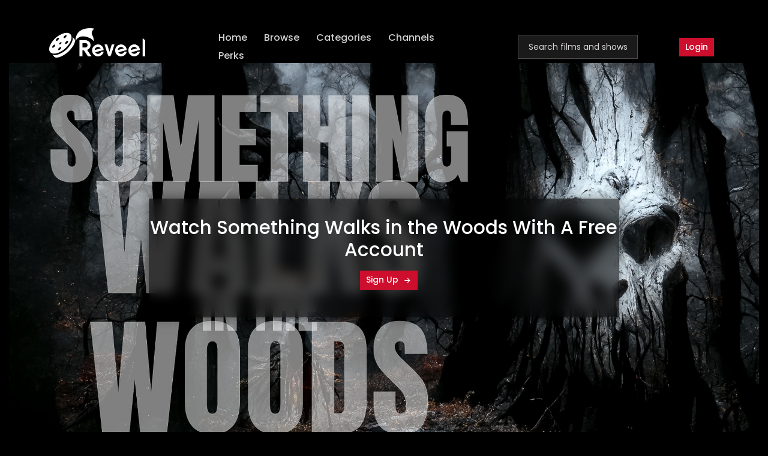

--- FILE ---
content_type: text/html; charset=utf-8
request_url: https://reveel.net/programs/1300577/something-walks-in-the-woods
body_size: 7262
content:
<!DOCTYPE html><html lang="en"><head><meta charSet="UTF-8"/><meta http-equiv="X-UA-Compatible" content="ie=edge"/><link rel="icon" href="/favicon.ico"/><meta name="apple-itunes-app" content="app-id=1569382565"/><meta name="google-play-app" content="app-id=net.reveel.reveeltv"/><script>(function(w,d,s,l,i){w[l]=w[l]||[];w[l].push({'gtm.start':
            new Date().getTime(),event:'gtm.js'});var f=d.getElementsByTagName(s)[0],
            j=d.createElement(s),dl=l!='dataLayer'?'&l='+l:'';j.async=true;j.src=
            'https://www.googletagmanager.com/gtm.js?id='+i+dl;f.parentNode.insertBefore(j,f);
            })(window,document,'script','dataLayer','GTM-KJQ4HGL');</script><meta charSet="utf-8"/><meta name="viewport" content="width=device-width, initial-scale=1.0"/><title>Reveel - Something Walks in the Woods</title><meta name="title" content="Reveel - Something Walks in the Woods"/><meta name="description" content="A viral video of a ghostly figure that passes through the edge of the woods each day prompts filmmaker Bill Howard to research further. After gaining access to the land, Howard is allowed to stay the night. It is something he would regret."/><link rel="canonical" href="https://reveel.net/programs/1300577/something-walks-in-the-woods"/><meta property="og:type" content="website"/><meta name="og:title" property="og:title" content="Reveel - Something Walks in the Woods"/><meta name="og:description" property="og:description" content="A viral video of a ghostly figure that passes through the edge of the woods each day prompts filmmaker Bill Howard to research further. After gaining access to the land, Howard is allowed to stay the night. It is something he would regret."/><meta name="og:url" property="og:url" content="https://reveel.net/programs/1300577/something-walks-in-the-woods"/><meta name="og:image" property="og:image" content="https://cdn.reveel.net/images/OG_thumbnail_%20POSTER%252016X9_something.jpg"/><meta name="twitter:card" content="summary"/><meta name="twitter:title" content="Reveel - Something Walks in the Woods"/><meta name="twitter:description" content="A viral video of a ghostly figure that passes through the edge of the woods each day prompts filmmaker Bill Howard to research further. After gaining access to the land, Howard is allowed to stay the night. It is something he would regret."/><meta name="twitter:url" content="https://reveel.net/programs/1300577/something-walks-in-the-woods"/><meta name="twitter:image" content="https://cdn.reveel.net/images/OG_thumbnail_%20POSTER%252016X9_something.jpg"/><meta name="next-head-count" content="16"/><link rel="preload" href="/_next/static/css/289c1e89e9fb5c1ef9e6.css" as="style"/><link rel="stylesheet" href="/_next/static/css/289c1e89e9fb5c1ef9e6.css" data-n-g=""/><link rel="preload" href="/_next/static/css/b760923b742b21c6d19c.css" as="style"/><link rel="stylesheet" href="/_next/static/css/b760923b742b21c6d19c.css" data-n-p=""/><noscript data-n-css=""></noscript><link rel="preload" href="/_next/static/chunks/main-d93742eb6f1580f96f9a.js" as="script"/><link rel="preload" href="/_next/static/chunks/webpack-50bee04d1dc61f8adf5b.js" as="script"/><link rel="preload" href="/_next/static/chunks/framework.4f31917525d62ce51b28.js" as="script"/><link rel="preload" href="/_next/static/chunks/18c85ae1d63b3add686c077cab8536affcafd960.12781eeded188bf3e5bd.js" as="script"/><link rel="preload" href="/_next/static/chunks/3032582f8b945c3bce64a3ee8755392b9a95ca48.39aef983c9558b507dcb.js" as="script"/><link rel="preload" href="/_next/static/chunks/ecdf714dd0ce95237f7515d837d7a0abfd0c53fd.826efc6467af396f8983.js" as="script"/><link rel="preload" href="/_next/static/chunks/e810d9ed6355a737e4919a42680800276497b534.94e5a2c9cd9ae061e3fe.js" as="script"/><link rel="preload" href="/_next/static/chunks/e1f869e48670e3e391db0640dad1039b0e73df99.b82bb74e3481223bcdf8.js" as="script"/><link rel="preload" href="/_next/static/chunks/606e20681261e6a8bcda7e1f5f99cb01e581d9a2.8bd7e2b3589ea6c77d0f.js" as="script"/><link rel="preload" href="/_next/static/chunks/05088bb74b040c648e4c22fda9df2475c097de87.4beee4e6f700540bbd8c.js" as="script"/><link rel="preload" href="/_next/static/chunks/pages/_app-0a7c268fc8d6727307d0.js" as="script"/><link rel="preload" href="/_next/static/chunks/d6e1aeb5.9137e37059628271a5f8.js" as="script"/><link rel="preload" href="/_next/static/chunks/b2af7c67dd766233701b3a76c32bfdd4e4398c9e.a2922d943d0faa14605c.js" as="script"/><link rel="preload" href="/_next/static/chunks/35f625c6bd505edfdc470dbaf6e4055baca09908.0b882654d4e9029775f3.js" as="script"/><link rel="preload" href="/_next/static/chunks/9fbb4a2b2ec10f4eeb9c61f40960a6c074d91e1e.58a12e4f6be2d4052854.js" as="script"/><link rel="preload" href="/_next/static/chunks/62413949e56fe7223b5aa3f8ab18ff2894e487a8_CSS.34e373399cdc573d23ed.js" as="script"/><link rel="preload" href="/_next/static/chunks/4820acdc5d1f600b2c8158dfa06ff5d55272d1f8.c88e1dab3d299e2324d5.js" as="script"/><link rel="preload" href="/_next/static/chunks/2ce1d38bc0ec9cbbea4756a3eaf7bb9d3039bc0a.daf4a3c1b9ac7411f0ea.js" as="script"/><link rel="preload" href="/_next/static/chunks/72816c9d747491b5a9e498803c2ee801d01a1025.387a0bbac21cc2a69153.js" as="script"/><link rel="preload" href="/_next/static/chunks/pages/programs/%5Bid%5D/%5Bslug%5D-9109bf4747031c67f066.js" as="script"/></head><body><noscript><iframe src="https://www.googletagmanager.com/ns.html?id=GTM-KJQ4HGL"
              height="0" width="0" style="display:none;visibility:hidden"></iframe></noscript><div id="__next"><div class="app-loading-overlay" id="app-loader-skeleton"><div class="inner-content"><img alt="Reveel" src="/images/loader.png"/></div></div><header id="main-header" class="app-header card-layout-bg no-smartapp-banner"><div class="main-header"><div class="container-fluid"><div class="row d-flex justify-content-center align-items-center"><div class="col-sm-10 col-md-11"><nav class="navbar navbar-expand-lg navbar-light p-0"><a class="navbar-toggler c-toggler" data-toggle="collapse" data-target="#navbarSupportedContent" aria-controls="navbarSupportedContent" aria-expanded="false" aria-label="Toggle navigation"><div class="navbar-toggler-icon" data-toggle="collapse"><span class="navbar-menu-icon navbar-menu-icon--top"></span><span class="navbar-menu-icon navbar-menu-icon--middle"></span><span class="navbar-menu-icon navbar-menu-icon--bottom"></span></div></a><a class="navbar-brand" id="logo-link" href="/browse"><img class="img-fluid logo" src="/images/logo.png" alt="Reveel"/></a><div class="navbar-collapse collapse revamp-userMenu" id="navbarSupportedContent"><div class="menu-main-menu-container mt-3"><ul id="top-menu" class="navbar-nav ml-auto"><li class="menu-item" data-page="/"><a href="/">Home</a></li><li class="menu-item" data-page="/browse"><a href="/browse">Browse</a></li><li class="menu-item" data-page="/categories"><a href="/categories">Categories</a></li><li class="menu-item" data-page="/channels"><a href="/channels">Channels</a></li><li class="menu-item" data-page="/member-perks"><a href="/member-perks">Perks</a></li></ul></div></div><div class="mobile-more-menu"><div class="more-toggle" id="dropdownMenuButton" data-toggle="more-toggle" aria-haspopup="true" aria-expanded="false"><svg xmlns="http://www.w3.org/2000/svg" width="20" height="16" viewBox="0 0 20 16" fill="none"><path fill-rule="evenodd" clip-rule="evenodd" d="M6 1C6 0.447715 6.44772 0 7 0H19C19.5523 0 20 0.447715 20 1C20 1.55228 19.5523 2 19 2H7C6.44772 2 6 1.55228 6 1ZM0 8C0 7.44772 0.447715 7 1 7H19C19.5523 7 20 7.44772 20 8C20 8.55228 19.5523 9 19 9H1C0.447715 9 0 8.55228 0 8ZM6 15C6 14.4477 6.44772 14 7 14H19C19.5523 14 20 14.4477 20 15C20 15.5523 19.5523 16 19 16H7C6.44772 16 6 15.5523 6 15Z" fill="white"></path></svg></div><div class="more-menu" aria-labelledby="dropdownMenuButton"><div class="navbar-right position-relative"><ul class="d-flex align-items-center justify-content-end list-inline m-0"><li><form class="searchbox"><div class="input-group"><input type="text" class="custom-search-click" placeholder="Search films and shows" style="color:white" value=""/></div></form></li></ul></div></div></div><div class="navbar-right menu-right mt-3 revamp-right-header"><ul class="d-flex align-items-center list-inline m-0 revamp-right-menu"><li class="nav-item nav-icon"><form class="searchbox"><div class="input-group"><input type="text" class="custom-search-click" placeholder="Search films and shows" value=""/></div></form></li><li class="nav-item nav-icon"><button type="button" class="btn btn-hover mx-2">Login</button></li></ul></div></nav><div class="nav-overlay"></div></div></div></div></div></header><div id="app-container" class="app-container no-smartapp-banner"><div class=""><div class=""><div class="program-poster"><img src="https://cdn.reveel.net/images/OG_thumbnail_%20POSTER%252016X9_something.jpg" class="program-poster-img" alt=""/></div><div class="video-page-options video-program-option"><div class="row"><div class="col-12 d-flex"><a class="revamp-share-btn dropdown" id="shareMenu" title="Share" data-toggle="dropdown"><div class="fav-bar fill"><svg xmlns="http://www.w3.org/2000/svg" width="17" height="17" viewBox="0 0 17 17" fill="none"><path d="M14.8751 8.11679L8.07513 3.61249L8.07513 6.16249C2.125 7.43749 2.125 13.3875 2.125 13.3875C2.125 13.3875 4.675 9.98749 8.07513 10.4125L8.07513 13.0475L14.8751 8.11679Z" stroke="white" stroke-linejoin="round"></path></svg> <!-- -->Share</div></a><div class="dropdown-menu" aria-labelledby="shareMenu"><a class="dropdown-item" href="javascript:void(0);"><button aria-label="facebook" class="react-share__ShareButton dropdown-item" style="background-color:transparent;border:none;padding:0;font:inherit;color:inherit;cursor:pointer">Facebook</button></a><a class="dropdown-item" href="javascript:void(0);"><button aria-label="twitter" class="react-share__ShareButton" style="background-color:transparent;border:none;padding:0;font:inherit;color:inherit;cursor:pointer">Twitter</button></a><a class="dropdown-item" href="javascript:void(0);"><button aria-label="pinterest" class="react-share__ShareButton" style="background-color:transparent;border:none;padding:0;font:inherit;color:inherit;cursor:pointer">Pinterest</button></a><a class="dropdown-item" href="javascript:void(0);"><button aria-label="linkedin" class="react-share__ShareButton" style="background-color:transparent;border:none;padding:0;font:inherit;color:inherit;cursor:pointer">LinkedIn</button></a></div></div></div></div><div class="program-info"><div class="main-content program-page program-base-info"><section class="movie-detail"><div class=""><div class="col-lg-12"><div><h1 class="text-uppercase prog-info-title mt-0">Something Walks in the Woods<span class="program-year">(2023)</span></h1><div class="prog-base-info mt-4"><p class="mr-4">01h 20m</p></div><div class="detail-desc mb-4">A viral video of a ghostly figure that passes through the edge of the woods each day prompts filmmaker Bill Howard to research further. After gaining access to the land, Howard is allowed to stay the night. It is something he would regret.</div><div class="read-more-container"><div class="read-more-btn"><button type="button" class="toggle-button"><span class="toggle-text read-more-contain mr-2">Read More</span><span class="icon"><svg xmlns="http://www.w3.org/2000/svg" width="18" height="18" viewBox="0 0 18 18" fill="none"><path d="M18 9C18 4.02944 13.9706 -4.80506e-08 9 -1.07324e-07C4.02944 -1.66597e-07 1.66597e-07 4.02944 1.07324e-07 9C4.80506e-08 13.9706 4.02944 18 9 18C13.9706 18 18 13.9706 18 9ZM13.2803 8.03033L9 12.3107L4.71967 8.03033L5.78033 6.96967L9 10.1888L12.2197 6.96967L13.2803 8.03033Z" fill="#FF0000"></path></svg></span></button></div><div class="read-more-content "><div><h3 class="mb-2">Director:</h3><p class="cast-crew">William J Howard III</p></div><div><h3 class="mb-2">Cast:</h3><p class="cast-crew">William J Howard III</p><p class="cast-crew">Laura Rodriguez</p><p class="cast-crew">Paul Hurley</p><p class="cast-crew">Bill Hitchcock</p></div><div></div></div></div></div></div></div></section></div><div class="program-sub-info"><button type="button" class="program-sub-btn">Become a Premium Member</button></div></div></div></div></div><footer class="mb-0 app-footer revamp-footer-bg poppins-font footer-text"><div class="container-fluid-footer"><div class="block-space"><div class="row footer-details"><div class="col-lg-3 col-md-3 navbar-light p-0 logo-section"><div class="d-flex footer-roku-logo"><a class="navbar-brand" id="logo-link" href="/browse"><img class="img-fluid footer-logo" src="/images/logo.png" style="max-width:160px" alt="Reveel"/></a></div><div class="copyrights footer-contain-1 mt-4 footer-font" style="line-height:20px">Copyright © <!-- -->2026<!-- --> Reveel Entertainment, Inc.<br/>All Rights Reserved</div></div><div class="col-lg-3 col-md-3"><div class="font-weight-bold mb-2 filmmaker menu" style="color:#fff">Menu</div><div class="filmmaker"><a href=" https://reveel.net/blog/?utm_source=reveel.net&amp;utm_medium=referral&amp;utm_campaign=website-visit&amp;utm_term=web-footer-menu&amp;utm_content=footer-blog&amp;utm_brand=RTV">Blog</a></div><div class="filmmaker"><a href=" https://films.reveel.net?utm_source=reveel.net&amp;utm_medium=referral&amp;utm_campaign=website-visit&amp;utm_term=web-footer-menu&amp;utm_content=footer-submit-film&amp;utm_brand=RTV">Submit Your Film</a></div><div class="filmmaker"><a href=" https://reveeladvertising.com?utm_source=reveel.net&amp;utm_medium=referral&amp;utm_campaign=website-visit&amp;utm_term=web-footer-menu&amp;utm_content=footer-advertise&amp;utm_brand=RTV">Advertise With Us</a></div><div class="filmmaker"><a href=" https://reveel.net/contact ">Contact Us</a></div></div><div class="col-lg-3 col-md-3 footer-contain-1 footer-contain-div"><div class="filmmaker"><a href="/member-perks">Perks</a></div><div class="filmmaker"><a href="/user/profile">Account Details</a></div><div class="filmmaker"><a href=" https://reveel.net/privacy">Privacy Policy</a></div><div class="filmmaker"><a href="https://reveel.net/terms">Terms &amp; Conditions</a></div></div><div class="col-lg-3 col-md-3"><form><div class="font-weight-bold footer-sign-up" style="color:#fff;font-size:14px">SIGN UP TO OUR NEWSLETTER</div><div class="d-block d-custom-flex mt-2 footer-input-div"><input type="email" name="email" placeholder="Your Email Here" class="footer-input w-100"/><button type="submit" class="footer-button w-100 w-lg-auto cursor-pointer"><a class="footer-button w-lg-auto">Sign Up</a></button></div></form><div class="copyrights-div" style="line-height:20px">Sign up for Reveel’s newsletter to get the latest movies and exclusive updates straight to your inbox!</div><div class="row mt-3 mb-2"><div class="col-12 social-section"><a href="https://www.facebook.com/watchreveel/" target="_blank"><img src="/images/social/facebook.png" alt="Facebook" class="mr-2 social-icon"/></a><a href="https://www.instagram.com/watchreveel" target="_blank"><img src="/images/social/instagram.png" alt="Instagram" class="mr-2 social-icon"/></a><a href="https://www.tiktok.com/@watchreveel" target="_blank"><img src="/images/social/tiktok.png" alt="X" class="mr-2 social-icon"/></a><a href="https://x.com/watchreveel" target="_blank"><img src="/images/social/Group (3).png" alt="Pinterest" class="mr-2 social-icon"/></a><a href="https://www.youtube.com/@watchreveel" target="_blank"><img src="/images/social/youtube.png" alt="Tiktok" class="mr-2 social-icon"/></a><a href="https://www.linkedin.com/company/reveelentertainment/" target="_blank"><img src="/images/social/linkedin.png" alt="Tiktok" class="social-icon"/></a></div></div></div><div class="text-center copyright-text ">copyright@ revvelentertainment.net</div></div></div></div></footer><div class="notification-container notification-container-empty"><div></div></div><script src="/js/jquery-3.4.1.min.js"></script><script src="/js/popper.min.js"></script><script src="/js/bootstrap.min.js"></script><script src="/js/slick.min.js"></script><script src="/js/jquery.magnific-popup.min.js"></script><script src="/js/slick-animation.min.js"></script><script src="/js/jquery.smartbanner.js"></script><script src="/js/nouislider.min.js"></script><script src="/js/custom.js"></script><script src="//imasdk.googleapis.com/js/sdkloader/ima3.js" defer=""></script><script>window.fwSettings = {widget_id: 72000002606,};
        !(function () {
          if ('function' != typeof window.FreshworksWidget) {
            var n = function () {
              n.q.push(arguments);
            };
            (n.q = []), (window.FreshworksWidget = n);
          }
        })();
        </script><script>!function(e,r){if(!e.rkp){var t=e.rkp=function(){
        var e=Array.prototype.slice.call(arguments)
        ;e.push(Date.now()),t.eventProcessor?t.eventProcessor.apply(t,e):t.queue.push(e)
        };t.initiatorVersion="1.0",t.queue=[],t.load=function(e){
        var t=r.createElement("script");t.async=!0,t.src=e
        ;var n=r.getElementsByTagName("script")[0]
        ;(n?n.parentNode:r.body).insertBefore(t,n)},rkp.load("https://cdn.ravm.tv/ust/dist/rkp.loader.js")}
        }(window,document);
        rkp("init","PaccMq8eQwbW"),rkp('event', 'PAGE_VIEW');</script><script src="https://widget.freshworks.com/widgets/72000002606.js" async="" defer=""></script></div><script id="__NEXT_DATA__" type="application/json">{"props":{"pageProps":{"programData":{"id":1300577,"title":"Something Walks in the Woods","thumb_image":"https://cdn.reveel.net/thumbs/1300577_51320.jpg","vertical_preview":"https://cdn.reveel.net/images/POSTER%202X3.jpg","horizontal_preview":"https://cdn.reveel.net/images/OG_thumbnail_%20POSTER%252016X9_something.jpg","trailer":null,"chapters":[{"id":2430331,"type":"video","details_url":"/chapters/videos/2430331","thumb_image":"https://cdn.reveel.net/images/OG_thumbnail_%20POSTER%252016X9_something.jpg","enroll_image":"https://cdn.reveel.net/images/OG_thumbnail_%20POSTER%252016X9_something.jpg","preview_image":"https://cdn.reveel.net/images/OG_thumbnail_%20POSTER%252016X9_something.jpg","season":1,"has_access":true,"available_at":0,"title":"Something Walks in the Woods","in_favorites":null,"duration":4822,"description":"A viral video of a ghostly figure that passes through the edge of the woods each day prompts filmmaker Bill Howard to research further. After gaining access to the land, Howard is allowed to stay the night. It is something he would regret.","short_description":"A viral video shows a ghostly figure walking the edge of the woods, and filmmaker Bill Howard sets out to determine exactly what it is.","default_episode":0}],"castandcrew":[{"role":"","name":"William J Howard III"},{"role":"","name":"Laura Rodriguez"},{"role":"","name":"Paul Hurley"},{"role":"","name":"Bill Hitchcock"},{"role":"director","name":"William J Howard III"}],"has_access":true,"show_trailer":false,"description":"A viral video of a ghostly figure that passes through the edge of the woods each day prompts filmmaker Bill Howard to research further. After gaining access to the land, Howard is allowed to stay the night. It is something he would regret.","year":2023,"description_html":"A viral video of a ghostly figure that passes through the edge of the woods each day prompts filmmaker Bill Howard to research further. After gaining access to the land, Howard is allowed to stay the night. It is something he would regret.","short_description":"A viral video shows a ghostly figure walking the edge of the woods, and filmmaker Bill Howard sets out to determine exactly what it is.","chapters_count":1,"authorId":null,"in_favorites":false,"type":"FEATURED_FILM","geo_available":1,"default_chapter":{"index":0,"id":2430331},"shareData":{"shareUrl":"https://reveel.net/programs/1300577/something-walks-in-the-woods?utm_source=user-share\u0026utm_medium=share\u0026utm_campaign=web-sharing\u0026utm_term=guest\u0026utm_content=1300577","title":"Select app to share...","message":"I'm watching this film on Reveel, and I think you're going to love this. Check this out: Something Walks in the Woods","tags":["DiscoverMoviesAtReveel"]},"seoSlug":"","seoTitle":"","seoDescription":"","isPaywalled":0,"paywallAudience":null,"isSubscribed":false,"poster_image":"https://cdn.reveel.net/images/OG_thumbnail_%20POSTER%252016X9_something.jpg"},"chapterData":{"videoUrls":{},"duration":4822,"progress":0},"categoryId":0,"chapterId":2430331,"play":false,"trailer":false,"isLoggedIn":false,"loginAuth":"","nextChapters":[],"requestTime":1769485895758,"isPlaylist":false,"playlistId":1300577,"videoDescriptionForPlaylist":"","geoAvailable":true,"autoplay":false,"recommendationImpressionId":0,"shareURL":"https://reveel.net/programs/1300577/something-walks-in-the-woods?utm_source=user-share\u0026utm_medium=share\u0026utm_campaign=web-sharing\u0026utm_term=guest\u0026utm_content=1300577","videoDetails":{"userId":0,"videoTitle":"Something Walks in the Woods","videoSeries":""},"catDispOrder":0,"catProgDispOrder":0,"isError":false,"errorMessage":"","isSubscribed":false,"subscriptionTier":0,"seasonData":{"1":[{"id":2430331,"type":"video","details_url":"/chapters/videos/2430331","thumb_image":"https://cdn.reveel.net/images/OG_thumbnail_%20POSTER%252016X9_something.jpg","enroll_image":"https://cdn.reveel.net/images/OG_thumbnail_%20POSTER%252016X9_something.jpg","preview_image":"https://cdn.reveel.net/images/OG_thumbnail_%20POSTER%252016X9_something.jpg","season":1,"has_access":true,"available_at":0,"title":"Something Walks in the Woods","in_favorites":null,"duration":4822,"description":"A viral video of a ghostly figure that passes through the edge of the woods each day prompts filmmaker Bill Howard to research further. After gaining access to the land, Howard is allowed to stay the night. It is something he would regret.","short_description":"A viral video shows a ghostly figure walking the edge of the woods, and filmmaker Bill Howard sets out to determine exactly what it is.","default_episode":0}]},"params":{"id":"1300577","slug":"something-walks-in-the-woods"},"mainUrl":"/programs/1300577/something-walks-in-the-woods"},"__N_SSP":true},"page":"/programs/[id]/[slug]","query":{"id":"1300577","slug":"something-walks-in-the-woods"},"buildId":"DLqvWOG2z6WH48j8Kgd3e","isFallback":false,"gssp":true}</script><script nomodule="" src="/_next/static/chunks/polyfills-e4d337e959a0fd97694f.js"></script><script src="/_next/static/chunks/main-d93742eb6f1580f96f9a.js" async=""></script><script src="/_next/static/chunks/webpack-50bee04d1dc61f8adf5b.js" async=""></script><script src="/_next/static/chunks/framework.4f31917525d62ce51b28.js" async=""></script><script src="/_next/static/chunks/18c85ae1d63b3add686c077cab8536affcafd960.12781eeded188bf3e5bd.js" async=""></script><script src="/_next/static/chunks/3032582f8b945c3bce64a3ee8755392b9a95ca48.39aef983c9558b507dcb.js" async=""></script><script src="/_next/static/chunks/ecdf714dd0ce95237f7515d837d7a0abfd0c53fd.826efc6467af396f8983.js" async=""></script><script src="/_next/static/chunks/e810d9ed6355a737e4919a42680800276497b534.94e5a2c9cd9ae061e3fe.js" async=""></script><script src="/_next/static/chunks/e1f869e48670e3e391db0640dad1039b0e73df99.b82bb74e3481223bcdf8.js" async=""></script><script src="/_next/static/chunks/606e20681261e6a8bcda7e1f5f99cb01e581d9a2.8bd7e2b3589ea6c77d0f.js" async=""></script><script src="/_next/static/chunks/05088bb74b040c648e4c22fda9df2475c097de87.4beee4e6f700540bbd8c.js" async=""></script><script src="/_next/static/chunks/pages/_app-0a7c268fc8d6727307d0.js" async=""></script><script src="/_next/static/chunks/d6e1aeb5.9137e37059628271a5f8.js" async=""></script><script src="/_next/static/chunks/b2af7c67dd766233701b3a76c32bfdd4e4398c9e.a2922d943d0faa14605c.js" async=""></script><script src="/_next/static/chunks/35f625c6bd505edfdc470dbaf6e4055baca09908.0b882654d4e9029775f3.js" async=""></script><script src="/_next/static/chunks/9fbb4a2b2ec10f4eeb9c61f40960a6c074d91e1e.58a12e4f6be2d4052854.js" async=""></script><script src="/_next/static/chunks/62413949e56fe7223b5aa3f8ab18ff2894e487a8_CSS.34e373399cdc573d23ed.js" async=""></script><script src="/_next/static/chunks/4820acdc5d1f600b2c8158dfa06ff5d55272d1f8.c88e1dab3d299e2324d5.js" async=""></script><script src="/_next/static/chunks/2ce1d38bc0ec9cbbea4756a3eaf7bb9d3039bc0a.daf4a3c1b9ac7411f0ea.js" async=""></script><script src="/_next/static/chunks/72816c9d747491b5a9e498803c2ee801d01a1025.387a0bbac21cc2a69153.js" async=""></script><script src="/_next/static/chunks/pages/programs/%5Bid%5D/%5Bslug%5D-9109bf4747031c67f066.js" async=""></script><script src="/_next/static/DLqvWOG2z6WH48j8Kgd3e/_buildManifest.js" async=""></script><script src="/_next/static/DLqvWOG2z6WH48j8Kgd3e/_ssgManifest.js" async=""></script></body></html>

--- FILE ---
content_type: text/html; charset=utf-8
request_url: https://www.google.com/recaptcha/api2/aframe
body_size: 185
content:
<!DOCTYPE HTML><html><head><meta http-equiv="content-type" content="text/html; charset=UTF-8"></head><body><script nonce="ILm90Ak5ejhrYEXP1GCPGQ">/** Anti-fraud and anti-abuse applications only. See google.com/recaptcha */ try{var clients={'sodar':'https://pagead2.googlesyndication.com/pagead/sodar?'};window.addEventListener("message",function(a){try{if(a.source===window.parent){var b=JSON.parse(a.data);var c=clients[b['id']];if(c){var d=document.createElement('img');d.src=c+b['params']+'&rc='+(localStorage.getItem("rc::a")?sessionStorage.getItem("rc::b"):"");window.document.body.appendChild(d);sessionStorage.setItem("rc::e",parseInt(sessionStorage.getItem("rc::e")||0)+1);localStorage.setItem("rc::h",'1769485902643');}}}catch(b){}});window.parent.postMessage("_grecaptcha_ready", "*");}catch(b){}</script></body></html>

--- FILE ---
content_type: application/javascript; charset=UTF-8
request_url: https://reveel.net/_next/static/chunks/72816c9d747491b5a9e498803c2ee801d01a1025.387a0bbac21cc2a69153.js
body_size: 27238
content:
(window.webpackJsonp_N_E=window.webpackJsonp_N_E||[]).push([[17],{"0t3i":function(e,t,n){"use strict";var r=n("nKUr");t.a=function(e){var t=e.title,n=e.confirmBtnText,o=e.onClose;return Object(r.jsx)("div",{className:"modal cancel-resume-modal",role:"dialog","aria-hidden":"true",children:Object(r.jsx)("div",{className:"modal-dialog modal-dialog-centered",role:"document",children:Object(r.jsxs)("div",{className:"modal-content",children:[Object(r.jsx)("div",{className:"close-container",children:Object(r.jsx)("button",{className:"btn",type:"button",onClick:o,children:Object(r.jsx)("i",{className:"ri-close-line"})})}),Object(r.jsxs)("div",{className:"modal-body",children:[Object(r.jsx)("div",{className:"mb-4 text-center",children:t}),Object(r.jsx)("div",{className:"d-flex justify-content-center",children:Object(r.jsx)("button",{type:"button",className:"btn btn-hover mx-2",onClick:function(){return o()},children:n})})]})]})})})}},"5b2d":function(e,t,n){var r;!function(){"use strict";var n={}.hasOwnProperty;function o(){for(var e=[],t=0;t<arguments.length;t++){var r=arguments[t];if(r){var i=typeof r;if("string"===i||"number"===i)e.push(r);else if(Array.isArray(r)){if(r.length){var a=o.apply(null,r);a&&e.push(a)}}else if("object"===i){if(r.toString!==Object.prototype.toString&&!r.toString.toString().includes("[native code]")){e.push(r.toString());continue}for(var c in r)n.call(r,c)&&r[c]&&e.push(c)}}}return e.join(" ")}e.exports?(o.default=o,e.exports=o):void 0===(r=function(){return o}.apply(t,[]))||(e.exports=r)}()},A9iq:function(e,t,n){"use strict";var r=n("nKUr"),o=function(){var e=function(t,n){return(e=Object.setPrototypeOf||{__proto__:[]}instanceof Array&&function(e,t){e.__proto__=t}||function(e,t){for(var n in t)Object.prototype.hasOwnProperty.call(t,n)&&(e[n]=t[n])})(t,n)};return function(t,n){if("function"!==typeof n&&null!==n)throw new TypeError("Class extends value "+String(n)+" is not a constructor or null");function r(){this.constructor=t}e(t,n),t.prototype=null===n?Object.create(n):(r.prototype=n.prototype,new r)}}(),i=function(e){function t(t){var n=e.call(this,t)||this;return n.name="AssertionError",n}return o(t,e),t}(Error);function a(e,t){if(!e)throw new i(t)}function c(e){var t=Object.entries(e).filter((function(e){var t=e[1];return void 0!==t&&null!==t})).map((function(e){var t=e[0],n=e[1];return"".concat(encodeURIComponent(t),"=").concat(encodeURIComponent(String(n)))}));return t.length>0?"?".concat(t.join("&")):""}var s=n("q1tI"),l=n.n(s),u=n("5b2d"),d=n.n(u),f=function(){var e=function(t,n){return(e=Object.setPrototypeOf||{__proto__:[]}instanceof Array&&function(e,t){e.__proto__=t}||function(e,t){for(var n in t)Object.prototype.hasOwnProperty.call(t,n)&&(e[n]=t[n])})(t,n)};return function(t,n){if("function"!==typeof n&&null!==n)throw new TypeError("Class extends value "+String(n)+" is not a constructor or null");function r(){this.constructor=t}e(t,n),t.prototype=null===n?Object.create(n):(r.prototype=n.prototype,new r)}}(),h=function(){return(h=Object.assign||function(e){for(var t,n=1,r=arguments.length;n<r;n++)for(var o in t=arguments[n])Object.prototype.hasOwnProperty.call(t,o)&&(e[o]=t[o]);return e}).apply(this,arguments)},p=function(e,t,n,r){return new(n||(n=Promise))((function(o,i){function a(e){try{s(r.next(e))}catch(t){i(t)}}function c(e){try{s(r.throw(e))}catch(t){i(t)}}function s(e){var t;e.done?o(e.value):(t=e.value,t instanceof n?t:new n((function(e){e(t)}))).then(a,c)}s((r=r.apply(e,t||[])).next())}))},b=function(e,t){var n,r,o,i,a={label:0,sent:function(){if(1&o[0])throw o[1];return o[1]},trys:[],ops:[]};return i={next:c(0),throw:c(1),return:c(2)},"function"===typeof Symbol&&(i[Symbol.iterator]=function(){return this}),i;function c(i){return function(c){return function(i){if(n)throw new TypeError("Generator is already executing.");for(;a;)try{if(n=1,r&&(o=2&i[0]?r.return:i[0]?r.throw||((o=r.return)&&o.call(r),0):r.next)&&!(o=o.call(r,i[1])).done)return o;switch(r=0,o&&(i=[2&i[0],o.value]),i[0]){case 0:case 1:o=i;break;case 4:return a.label++,{value:i[1],done:!1};case 5:a.label++,r=i[1],i=[0];continue;case 7:i=a.ops.pop(),a.trys.pop();continue;default:if(!(o=(o=a.trys).length>0&&o[o.length-1])&&(6===i[0]||2===i[0])){a=0;continue}if(3===i[0]&&(!o||i[1]>o[0]&&i[1]<o[3])){a.label=i[1];break}if(6===i[0]&&a.label<o[1]){a.label=o[1],o=i;break}if(o&&a.label<o[2]){a.label=o[2],a.ops.push(i);break}o[2]&&a.ops.pop(),a.trys.pop();continue}i=t.call(e,a)}catch(c){i=[6,c],r=0}finally{n=o=0}if(5&i[0])throw i[1];return{value:i[0]?i[1]:void 0,done:!0}}([i,c])}}},j=function(e,t){var n={};for(var r in e)Object.prototype.hasOwnProperty.call(e,r)&&t.indexOf(r)<0&&(n[r]=e[r]);if(null!=e&&"function"===typeof Object.getOwnPropertySymbols){var o=0;for(r=Object.getOwnPropertySymbols(e);o<r.length;o++)t.indexOf(r[o])<0&&Object.prototype.propertyIsEnumerable.call(e,r[o])&&(n[r[o]]=e[r[o]])}return n},m=function(e){return!!e&&("object"===typeof e||"function"===typeof e)&&"function"===typeof e.then},v=function(e,t){return{left:window.outerWidth/2+(window.screenX||window.screenLeft||0)-e/2,top:window.outerHeight/2+(window.screenY||window.screenTop||0)-t/2}},w=function(e,t){return{top:(window.screen.height-t)/2,left:(window.screen.width-e)/2}};function g(e,t,n){var r=t.height,o=t.width,i=j(t,["height","width"]),a=h({height:r,width:o,location:"no",toolbar:"no",status:"no",directories:"no",menubar:"no",scrollbars:"yes",resizable:"no",centerscreen:"yes",chrome:"yes"},i),c=window.open(e,"",Object.keys(a).map((function(e){return"".concat(e,"=").concat(a[e])})).join(", "));if(n)var s=window.setInterval((function(){try{(null===c||c.closed)&&(window.clearInterval(s),n(c))}catch(e){console.error(e)}}),1e3);return c}var O=function(e){function t(){var t=null!==e&&e.apply(this,arguments)||this;return t.openShareDialog=function(e){var n=t.props,r=n.onShareWindowClose,o=n.windowHeight,i=void 0===o?400:o,a=n.windowPosition,c=void 0===a?"windowCenter":a,s=n.windowWidth,l=void 0===s?550:s;g(e,h({height:i,width:l},"windowCenter"===c?v(l,i):w(l,i)),r)},t.handleClick=function(e){return p(t,void 0,void 0,(function(){var t,n,r,o,i,a,c,s,l,u;return b(this,(function(d){switch(d.label){case 0:return t=this.props,n=t.beforeOnClick,r=t.disabled,o=t.networkLink,i=t.onClick,a=t.url,c=t.openShareDialogOnClick,s=t.opts,l=o(a,s),r?[2]:(e.preventDefault(),n?(u=n(),m(u)?[4,u]:[3,2]):[3,2]);case 1:d.sent(),d.label=2;case 2:return c&&this.openShareDialog(l),i&&i(e,l),[2]}}))}))},t}return f(t,e),t.prototype.render=function(){var e=this.props,t=(e.beforeOnClick,e.children),n=e.className,r=e.disabled,o=e.disabledStyle,i=e.forwardedRef,a=(e.networkLink,e.networkName),c=(e.onShareWindowClose,e.openShareDialogOnClick,e.opts,e.resetButtonStyle),s=e.style,u=(e.url,e.windowHeight,e.windowPosition,e.windowWidth,j(e,["beforeOnClick","children","className","disabled","disabledStyle","forwardedRef","networkLink","networkName","onShareWindowClose","openShareDialogOnClick","opts","resetButtonStyle","style","url","windowHeight","windowPosition","windowWidth"])),f=d()("react-share__ShareButton",{"react-share__ShareButton--disabled":!!r,disabled:!!r},n),p=h(h(c?{backgroundColor:"transparent",border:"none",padding:0,font:"inherit",color:"inherit",cursor:"pointer"}:{},s),r&&o);return l.a.createElement("button",h({},u,{"aria-label":u["aria-label"]||a,className:f,onClick:this.handleClick,ref:i,style:p}),t)},t.defaultProps={disabledStyle:{opacity:.6},openShareDialogOnClick:!0,resetButtonStyle:!0},t}(s.Component),y=function(){return(y=Object.assign||function(e){for(var t,n=1,r=arguments.length;n<r;n++)for(var o in t=arguments[n])Object.prototype.hasOwnProperty.call(t,o)&&(e[o]=t[o]);return e}).apply(this,arguments)};var x=function(e,t,n,r){function o(o,i){var a=n(o),c=y({},o);return Object.keys(a).forEach((function(e){delete c[e]})),l.a.createElement(O,y({},r,c,{forwardedRef:i,networkName:e,networkLink:t,opts:n(o)}))}return o.displayName="ShareButton-".concat(e),Object(s.forwardRef)(o)};var N=x("facebook",(function(e,t){var n=t.quote,r=t.hashtag;return a(e,"facebook.url"),"https://www.facebook.com/sharer/sharer.php"+c({u:e,quote:n,hashtag:r})}),(function(e){return{quote:e.quote,hashtag:e.hashtag}}),{windowWidth:550,windowHeight:400});var k=x("twitter",(function(e,t){var n=t.title,r=t.via,o=t.hashtags,i=void 0===o?[]:o,s=t.related,l=void 0===s?[]:s;return a(e,"twitter.url"),a(Array.isArray(i),"twitter.hashtags is not an array"),a(Array.isArray(l),"twitter.related is not an array"),"https://twitter.com/share"+c({url:e,text:n,via:r,hashtags:i.length>0?i.join(","):void 0,related:l.length>0?l.join(","):void 0})}),(function(e){return{hashtags:e.hashtags,title:e.title,via:e.via,related:e.related}}),{windowWidth:550,windowHeight:400});var S=x("pinterest",(function(e,t){var n=t.media,r=t.description;return a(e,"pinterest.url"),a(n,"pinterest.media"),"https://pinterest.com/pin/create/button/"+c({url:e,media:n,description:r})}),(function(e){return{media:e.media,description:e.description}}),{windowWidth:1e3,windowHeight:730});var C=x("linkedin",(function(e,t){var n=t.title,r=t.summary,o=t.source;return a(e,"linkedin.url"),"https://linkedin.com/shareArticle"+c({url:e,mini:"true",title:n,summary:r,source:o})}),(function(e){return{title:e.title,summary:e.summary,source:e.source}}),{windowWidth:750,windowHeight:600}),I=n("AhDs"),L=n("Mfng"),E=n("lnJN"),_=n("wJ4g"),P=function(e){var t=e.id,n=e.url,o=e.message,i=e.hashtags,a=e.media,c=e.title,s=function(e){var r=0,o=n;"root"===e?(r=6,o=""):"facebook"===e?r=7:"twitter"===e?r=8:"pinterest"===e?r=9:"linkedin"===e&&(r=10);var i={objectListMasterId:r,refData:{video_id:t,utm_link:o}},a=Object(E.b)(),c=Object(L.a)(null),s=_.b in c?c[_.b]:null;Object(I.r)(i,s,a)};return Object(r.jsxs)(r.Fragment,{children:[Object(r.jsx)("a",{className:"revamp-share-btn dropdown",id:"shareMenu",title:"Share","data-toggle":"dropdown",onClick:function(){return s("root")},children:Object(r.jsxs)("div",{className:"fav-bar fill",children:[Object(r.jsx)("svg",{xmlns:"http://www.w3.org/2000/svg",width:"17",height:"17",viewBox:"0 0 17 17",fill:"none",children:Object(r.jsx)("path",{d:"M14.8751 8.11679L8.07513 3.61249L8.07513 6.16249C2.125 7.43749 2.125 13.3875 2.125 13.3875C2.125 13.3875 4.675 9.98749 8.07513 10.4125L8.07513 13.0475L14.8751 8.11679Z",stroke:"white",strokeLinejoin:"round"})})," ","Share"]})}),Object(r.jsxs)("div",{className:"dropdown-menu","aria-labelledby":"shareMenu",children:[Object(r.jsx)("a",{className:"dropdown-item",href:"javascript:void(0);",onClick:function(){return s("facebook")},children:Object(r.jsx)(N,{url:n,quote:o,hashtag:i?"#".concat(i[0]):null,className:"dropdown-item",children:"Facebook"})}),Object(r.jsx)("a",{className:"dropdown-item",href:"javascript:void(0);",onClick:function(){return s("twitter")},children:Object(r.jsx)(k,{url:n,title:o,hashtags:i,children:"Twitter"})}),a&&Object(r.jsx)("a",{className:"dropdown-item",href:"javascript:void(0);",onClick:function(){return s("pinterest")},children:Object(r.jsx)(S,{url:n,media:a,description:o,children:"Pinterest"})}),Object(r.jsx)("a",{className:"dropdown-item",href:"javascript:void(0);",onClick:function(){return s("linkedin")},children:Object(r.jsx)(C,{url:n,source:"Reveel",summary:o,title:c,children:"LinkedIn"})})]})]})};P.defaultProps={hashtags:null,media:null,title:null};t.a=P},GE8L:function(e,t,n){"use strict";t.a=function(e){var t=Math.floor(e/3600),n=Math.floor(e%3600/60),r=function(e){return e.toString().padStart(2,"0")},o="";return t>0&&(o+="".concat(r(t),"h ")),n>0&&(o+="".concat(r(n),"m ")),o.trim()}},OEVJ:function(e,t,n){"use strict";var r=n("nKUr"),o=n("xvhg"),i=n("q1tI"),a=n("cpGi"),c=n("YFqc"),s=n.n(c),l=n("Yx46"),u=n("GE8L"),d=function(e){var t=e.programId,n=e.programTitle,o=e.programSeoSlug,i=e.chapterData,a=e.categoryId,c=e.groupId,d=e.channelId,f=e.channelOrder,h=Object(l.e)({id:t,name:n,chapterId:i.id,play:!0,categoryId:a,seoSlug:o,groupId:c,channelId:d,channelOrder:f});return Object(r.jsxs)("div",{className:"d-flex w-100 ep-img",children:[Object(r.jsx)(s.a,{href:h,children:Object(r.jsx)("img",{src:(null===i||void 0===i?void 0:i.preview_image)||"/images/placeholder.png",className:"episode-image mr-2",alt:""})}),Object(r.jsxs)("div",{className:"seasion-container-details",children:[Object(r.jsx)(s.a,{href:h,children:Object(r.jsx)("h6",{className:"epi-name seasion-container-title",style:{cursor:"pointer"},children:i.title})}),Object(r.jsx)("div",{className:"seasion-container-time mt-2",children:Object(u.a)(i.duration)})]})]})},f=n("W5CI");t.a=function(e){var t=e.chapterId,n=e.programId,c=e.programTitle,s=e.programSeoSlug,l=e.chapters,u=e.categoryId,h=e.isLoggedIn,p=e.seasonData,b=e.groupId,j=e.channelId,m=e.channelOrder,v=Object(i.useState)((function(){return Object.keys(p)[0]||null})),w=v[0],g=v[1];return Object(i.useEffect)((function(){var e=function(){a.a.hide()};return window.addEventListener("scroll",e,!0),function(){window.removeEventListener("scroll",e,!0)}}),[]),Object(i.useEffect)((function(){if(h){var e=[];l.forEach((function(t){e.push(t.id)})),Object(f.f)({chapters:e}).then((function(e){for(var t=0,n=Object.entries(e.data);t<n.length;t++){var r=Object(o.a)(n[t],2),i=r[0],a=r[1],c=window.jQuery('[data-chapter-id="'.concat(i,'"]')).attr("data-value"),s=Math.floor(100*a/c);window.jQuery('[data-chapter-id="'.concat(i,'"]')).css("width","".concat(s,"%"))}}))}}),[n,h]),Object(r.jsx)("section",{children:Object.entries(p).map((function(e){var i=Object(o.a)(e,2),l=i[0],f=i[1];return Object(r.jsxs)("div",{className:"seasion-container",children:[Object(r.jsxs)("div",{className:"seasion-container-header",onClick:function(){return function(e){g((function(t){return t===e?null:e}))}(l)},children:[Object(r.jsx)("span",{children:"undefined"===l?"Queue":"Season ".concat(l.toString().padStart(2,"0"))}),Object(r.jsxs)("div",{children:[Object(r.jsxs)("span",{className:"episode-count",children:[f.length.toString().padStart(2,"0")," ","".concat("undefined"===l?f.length>1?"Videos":"video":f.length>1?"Episodes":"Episode")," "]}),Object(r.jsx)("span",{className:"toggle-icon ".concat(w===l?"rotated":""),children:Object(r.jsx)("svg",{xmlns:"http://www.w3.org/2000/svg",width:"32",height:"32",viewBox:"0 0 24 24",fill:"none",children:Object(r.jsx)("path",{d:"M6 15L12 9L18 15",fill:"white",fillOpacity:"0.5"})})})]})]}),Object(r.jsx)("div",{className:"".concat(w===l?"open scroll-contain":"episode-list"," ").concat(f.length>4?"scroll-contain-more":"scroll-contain"),children:f.map((function(e){return Object(r.jsxs)("div",{id:"sc-".concat(e.id),className:"".concat(t===e.id?"playing":""," episode"),"data-for":"tooltip-".concat(e.id),"data-tip":!0,children:[""!==e.short_description&&Object(r.jsx)(a.a,{id:"tooltip-".concat(e.id),place:"top",effect:"solid",arrowColor:"transparent",className:"custom-react-tooltip",children:Object(r.jsx)("p",{children:e.short_description})}),Object(r.jsx)(d,{programId:n,programTitle:c,programSeoSlug:s,chapterData:e,categoryId:u,groupId:b,channelId:j,channelOrder:m})]},"chapter".concat(e.id))}))})]},l)}))})}},YFqc:function(e,t,n){e.exports=n("cTJO")},ZE6b:function(e,t,n){"use strict";var r=n("nKUr"),o=n("cpVT"),i=n("YFqc"),a=n.n(i),c=(n("q1tI"),n("+2sX"));function s(e,t){var n=Object.keys(e);if(Object.getOwnPropertySymbols){var r=Object.getOwnPropertySymbols(e);t&&(r=r.filter((function(t){return Object.getOwnPropertyDescriptor(e,t).enumerable}))),n.push.apply(n,r)}return n}function l(e){for(var t=1;t<arguments.length;t++){var n=null!=arguments[t]?arguments[t]:{};t%2?s(Object(n),!0).forEach((function(t){Object(o.a)(e,t,n[t])})):Object.getOwnPropertyDescriptors?Object.defineProperties(e,Object.getOwnPropertyDescriptors(n)):s(Object(n)).forEach((function(t){Object.defineProperty(e,t,Object.getOwnPropertyDescriptor(n,t))}))}return e}t.a=function(e){var t=e.isOpen,n=e.toggle,o=e.castandcrew,i=["producer","writer","cinematographer"],s=o.filter((function(e){return"director"===e.role})),u=o.filter((function(e){return i.includes(e.role)})),d=o.filter((function(e){return!["director"].concat(i).includes(e.role)})).map((function(e){var t;return l(l({},e),{},{role:null===e||void 0===e||null===(t=e.role)||void 0===t?void 0:t.trim()})}));return Object(r.jsxs)("div",{className:"read-more-container",children:[Object(r.jsx)("div",{className:"read-more-btn",children:Object(r.jsxs)("button",{type:"button",className:"toggle-button",onClick:n,children:[Object(r.jsx)("span",{className:"toggle-text read-more-contain mr-2",children:t?"Read Less":"Read More"}),Object(r.jsx)("span",{className:"icon",children:t?Object(r.jsx)("svg",{xmlns:"http://www.w3.org/2000/svg",width:"18",height:"18",viewBox:"0 0 18 18",fill:"none",style:{transform:"rotate(180deg)"},children:Object(r.jsx)("path",{d:"M18 9C18 4.02944 13.9706 -4.80506e-08 9 -1.07324e-07C4.02944 -1.66597e-07 1.66597e-07 4.02944 1.07324e-07 9C4.80506e-08 13.9706 4.02944 18 9 18C13.9706 18 18 13.9706 18 9ZM13.2803 8.03033L9 12.3107L4.71967 8.03033L5.78033 6.96967L9 10.1888L12.2197 6.96967L13.2803 8.03033Z",fill:"#FF0000"})}):Object(r.jsx)("svg",{xmlns:"http://www.w3.org/2000/svg",width:"18",height:"18",viewBox:"0 0 18 18",fill:"none",children:Object(r.jsx)("path",{d:"M18 9C18 4.02944 13.9706 -4.80506e-08 9 -1.07324e-07C4.02944 -1.66597e-07 1.66597e-07 4.02944 1.07324e-07 9C4.80506e-08 13.9706 4.02944 18 9 18C13.9706 18 18 13.9706 18 9ZM13.2803 8.03033L9 12.3107L4.71967 8.03033L5.78033 6.96967L9 10.1888L12.2197 6.96967L13.2803 8.03033Z",fill:"#FF0000"})})})]})}),Object(r.jsxs)("div",{className:"read-more-content ".concat(t?"open":""),children:[Object(r.jsxs)("div",{children:[s.length>0&&Object(r.jsx)("h3",{className:"mb-2",children:"Director:"}),s.length>0?s.map((function(e){return Object(r.jsx)(a.a,{href:"".concat(c.a.SEARCH,"?query=").concat(e.name),children:Object(r.jsx)("p",{className:"cast-crew",children:e.name})})})):""]}),Object(r.jsxs)("div",{children:[d.length>0&&Object(r.jsx)("h3",{className:"mb-2",children:"Cast:"}),d.length>0?d.map((function(e){return Object(r.jsx)(a.a,{href:"".concat(c.a.SEARCH,"?query=").concat(e.name),children:Object(r.jsxs)("p",{className:"cast-crew",children:[e.name,e.role?" as ".concat(e.role):""]})})})):""]}),Object(r.jsxs)("div",{children:[u.length>0&&Object(r.jsx)("h3",{className:"mb-2",children:"Crew:"}),u.length>0?u.map((function(e){return Object(r.jsx)(a.a,{href:"".concat(c.a.SEARCH,"?query=").concat(e.name),children:Object(r.jsxs)("p",{className:"cast-crew",children:[e.name," ",e.role?" - ".concat(e.role):""]})})})):""]})]})]})}},cTJO:function(e,t,n){"use strict";var r=n("zoAU"),o=n("7KCV");t.__esModule=!0,t.default=void 0;var i=o(n("q1tI")),a=n("elyg"),c=n("nOHt"),s=n("vNVm"),l={};function u(e,t,n,r){if(e&&(0,a.isLocalURL)(t)){e.prefetch(t,n,r).catch((function(e){0}));var o=r&&"undefined"!==typeof r.locale?r.locale:e&&e.locale;l[t+"%"+n+(o?"%"+o:"")]=!0}}var d=function(e){var t=!1!==e.prefetch,n=(0,c.useRouter)(),o=n&&n.pathname||"/",d=i.default.useMemo((function(){var t=(0,a.resolveHref)(o,e.href,!0),n=r(t,2),i=n[0],c=n[1];return{href:i,as:e.as?(0,a.resolveHref)(o,e.as):c||i}}),[o,e.href,e.as]),f=d.href,h=d.as,p=e.children,b=e.replace,j=e.shallow,m=e.scroll,v=e.locale;"string"===typeof p&&(p=i.default.createElement("a",null,p));var w=i.Children.only(p),g=w&&"object"===typeof w&&w.ref,O=(0,s.useIntersection)({rootMargin:"200px"}),y=r(O,2),x=y[0],N=y[1],k=i.default.useCallback((function(e){x(e),g&&("function"===typeof g?g(e):"object"===typeof g&&(g.current=e))}),[g,x]);(0,i.useEffect)((function(){var e=N&&t&&(0,a.isLocalURL)(f),r="undefined"!==typeof v?v:n&&n.locale,o=l[f+"%"+h+(r?"%"+r:"")];e&&!o&&u(n,f,h,{locale:r})}),[h,f,N,v,t,n]);var S={ref:k,onClick:function(e){w.props&&"function"===typeof w.props.onClick&&w.props.onClick(e),e.defaultPrevented||function(e,t,n,r,o,i,c,s){("A"!==e.currentTarget.nodeName||!function(e){var t=e.currentTarget.target;return t&&"_self"!==t||e.metaKey||e.ctrlKey||e.shiftKey||e.altKey||e.nativeEvent&&2===e.nativeEvent.which}(e)&&(0,a.isLocalURL)(n))&&(e.preventDefault(),null==c&&(c=r.indexOf("#")<0),t[o?"replace":"push"](n,r,{shallow:i,locale:s,scroll:c}).then((function(e){e&&c&&document.body.focus()})))}(e,n,f,h,b,j,m,v)},onMouseEnter:function(e){(0,a.isLocalURL)(f)&&(w.props&&"function"===typeof w.props.onMouseEnter&&w.props.onMouseEnter(e),u(n,f,h,{priority:!0}))}};if(e.passHref||"a"===w.type&&!("href"in w.props)){var C="undefined"!==typeof v?v:n&&n.locale,I=(0,a.getDomainLocale)(h,C,n&&n.locales,n&&n.domainLocales);S.href=I||(0,a.addBasePath)((0,a.addLocale)(h,C,n&&n.defaultLocale))}return i.default.cloneElement(w,S)};t.default=d},ggML:function(e,t,n){"use strict";var r=n("nKUr"),o=n("g4pe"),i=n.n(o),a=function(e){var t,n,o,a,c,s,l,u,d,f,h,p=e.seo,b=e.noFollow,j=e.noIndex;return Object(r.jsxs)(i.a,{children:[b&&j&&Object(r.jsxs)(r.Fragment,{children:[Object(r.jsx)("meta",{name:"robots",content:"noindex,follow"},"robots"),Object(r.jsx)("meta",{name:"googlebot",content:"noindex,follow"},"googlebot")]}),Object(r.jsx)("title",{children:p.title}),Object(r.jsx)("meta",{name:"title",content:p.title}),p.description&&Object(r.jsx)("meta",{name:"description",content:p.description}),p.keywords&&Object(r.jsx)("meta",{name:"keywords",content:p.keywords}),p.canonicalUrl&&Object(r.jsx)("link",{rel:"canonical",href:p.canonicalUrl}),Object(r.jsx)("meta",{property:"og:type",content:"website"}),(null===(t=p.og)||void 0===t?void 0:t.title)&&Object(r.jsx)("meta",{name:"og:title",property:"og:title",content:p.og.title}),(null===(n=p.og)||void 0===n?void 0:n.description)&&Object(r.jsx)("meta",{name:"og:description",property:"og:description",content:p.og.description}),(null===(o=p.og)||void 0===o?void 0:o.url)&&Object(r.jsx)("meta",{name:"og:url",property:"og:url",content:p.og.url}),(null===(a=p.og)||void 0===a?void 0:a.image)&&Object(r.jsx)("meta",{name:"og:image",property:"og:image",content:p.og.image}),(null===(c=p.og)||void 0===c?void 0:c.sitename)&&Object(r.jsx)("meta",{name:"og:site_name",property:"og:site_name",content:p.og.sitename}),Object(r.jsx)("meta",{name:"twitter:card",content:"summary"}),(null===(s=p.twitter)||void 0===s?void 0:s.title)&&Object(r.jsx)("meta",{name:"twitter:title",content:p.twitter.title}),(null===(l=p.twitter)||void 0===l?void 0:l.description)&&Object(r.jsx)("meta",{name:"twitter:description",content:p.twitter.description}),(null===(u=p.twitter)||void 0===u?void 0:u.url)&&Object(r.jsx)("meta",{name:"twitter:url",content:p.twitter.url}),(null===(d=p.twitter)||void 0===d?void 0:d.image)&&Object(r.jsx)("meta",{name:"twitter:image",content:p.twitter.image}),(null===(f=p.twitter)||void 0===f?void 0:f.sitename)&&Object(r.jsx)("meta",{name:"twitter:site",content:p.twitter.sitename}),(null===(h=p.twitter)||void 0===h?void 0:h.creator)&&Object(r.jsx)("meta",{name:"twitter:creator",content:p.twitter.creator})]})};a.defaultProps={seo:{title:"Reveel",keywords:"",description:"",canonicalUrl:"",og:{sitename:"",title:"",description:"",image:"",url:""},twitter:{sitename:"",title:"",description:"",image:"",creator:"",url:""}},noFollow:!1,noIndex:!1},t.a=a},q9OJ:function(e,t,n){"use strict";var r=n("nKUr"),o=n("YFqc"),i=n.n(o),a=n("q1tI"),c=n("of9s"),s=n("20a2"),l=n("wJ4g"),u=n("Mfng"),d=n("W5CI"),f=n("uJiL"),h=n("+2sX");t.a=function(e){var t=e.id,n=e.playerPage,o=e.detailPage,p=Object(s.useRouter)(),b=p.asPath,j=Object(a.useState)(!1),m=j[0],v=j[1],w=Object(a.useState)(!1),g=w[0],O=w[1],y=Object(a.useState)(!0),x=y[0],N=y[1];Object(a.useEffect)((function(){var e=Object(u.a)(null);l.b in e?setTimeout((function(){var e=Object(f.b)(t);v(e)}),1e3):N(!1)}),[]);var k=function(){O(!0),m?(Object(d.i)({id:t}).then((function(){v(!1),Object(f.f)(t),O(!1),window.jQuery("#w-p-".concat(t)).hide();var e=Object(f.e)();0===Object.keys(e).length&&window.jQuery("#no-watchlist-message").show()})).catch((function(e){401!==e.response.status&&403!==e.response.status||p.push(h.a.SIGNOUT);var t=e.response.data.message;c.NotificationManager.error(t||"Something went wrong. Please try again.","",4e3)})),O(!1)):Object(d.a)({id:t}).then((function(){v(!0),Object(f.a)(t),O(!1)})).catch((function(e){401!==e.response.status&&403!==e.response.status||p.push(h.a.SIGNOUT),c.NotificationManager.error("Something went wrong. Please try again.","Error",4e3),O(!1)}))};return n?x?Object(r.jsxs)("a",{className:"revamp-learn-more-btn  mb-2 fav-btn ".concat(o?"detail-learn-more-btn":""),onClick:k,style:{cursor:"pointer"},children:[g&&Object(r.jsx)("i",{className:"fa fa-spinner fa-pulse","aria-hidden":"true"}),!g," ",m?"Remove from Watchlist":"+ Add to Watchlist"]}):Object(r.jsx)(i.a,{href:"".concat(h.a.SIGNIN,"?redirect=").concat(encodeURIComponent(b)),children:Object(r.jsx)("a",{className:"revamp-learn-more-btn  mb-2 fav-btn ".concat(o?"detail-learn-more-btn":""),style:{cursor:"pointer"},children:"+ Add to Watchlist"})}):x?Object(r.jsx)("div",{className:m||g?"video-fav fill":"video-fav",style:{cursor:"pointer"},children:Object(r.jsx)("button",{type:"button",className:"fav-button",title:m?"Remove from Watchlist":"+ Add to Watchlist",onClick:k,children:Object(r.jsxs)("div",{className:m||g?"fav-bar fill":"fav-bar",children:[g&&Object(r.jsx)("i",{className:"fa fa-spinner fa-pulse"}),!g&&Object(r.jsx)("i",{className:"ri-heart-fill"})]})})}):Object(r.jsx)("div",{className:"video-fav",style:{cursor:"pointer"},children:Object(r.jsx)(i.a,{href:"".concat(h.a.SIGNIN,"?redirect=").concat(encodeURIComponent(b)),children:Object(r.jsx)("button",{type:"button",className:"fav-button",title:"+ Add to Watchlist",children:Object(r.jsx)("div",{className:"fav-bar",children:Object(r.jsx)("i",{className:"ri-heart-fill"})})})})})}},vNVm:function(e,t,n){"use strict";var r=n("zoAU"),o=n("AroE");t.__esModule=!0,t.useIntersection=function(e){var t=e.rootMargin,n=e.disabled||!c,o=(0,i.useRef)(),l=(0,i.useState)(!1),u=r(l,2),d=u[0],f=u[1],h=(0,i.useCallback)((function(e){o.current&&(o.current(),o.current=void 0),n||d||e&&e.tagName&&(o.current=function(e,t,n){var r=function(e){var t=e.rootMargin||"",n=s.get(t);if(n)return n;var r=new Map,o=new IntersectionObserver((function(e){e.forEach((function(e){var t=r.get(e.target),n=e.isIntersecting||e.intersectionRatio>0;t&&n&&t(n)}))}),e);return s.set(t,n={id:t,observer:o,elements:r}),n}(n),o=r.id,i=r.observer,a=r.elements;return a.set(e,t),i.observe(e),function(){a.delete(e),i.unobserve(e),0===a.size&&(i.disconnect(),s.delete(o))}}(e,(function(e){return e&&f(e)}),{rootMargin:t}))}),[n,t,d]);return(0,i.useEffect)((function(){c||d||(0,a.default)((function(){return f(!0)}))}),[d]),[h,d]};var i=n("q1tI"),a=o(n("0G5g")),c="undefined"!==typeof IntersectionObserver;var s=new Map},xvhg:function(e,t,n){"use strict";n.d(t,"a",(function(){return o}));var r=n("8rE2");function o(e,t){return function(e){if(Array.isArray(e))return e}(e)||function(e,t){if("undefined"!==typeof Symbol&&Symbol.iterator in Object(e)){var n=[],r=!0,o=!1,i=void 0;try{for(var a,c=e[Symbol.iterator]();!(r=(a=c.next()).done)&&(n.push(a.value),!t||n.length!==t);r=!0);}catch(s){o=!0,i=s}finally{try{r||null==c.return||c.return()}finally{if(o)throw i}}return n}}(e,t)||Object(r.a)(e,t)||function(){throw new TypeError("Invalid attempt to destructure non-iterable instance.\nIn order to be iterable, non-array objects must have a [Symbol.iterator]() method.")}()}}}]);

--- FILE ---
content_type: application/javascript; charset=UTF-8
request_url: https://reveel.net/_next/static/chunks/pages/channels-8f44f7c52295aa53cc21.js
body_size: 14623
content:
_N_E=(window.webpackJsonp_N_E=window.webpackJsonp_N_E||[]).push([[29],{"1YjY":function(e,t,n){"use strict";var c=n("nKUr"),s=n("YFqc"),i=n.n(s),o=n("Yx46"),r=function(e){var t=e.channelData,n=e.from,s=e.groupId,r=Object(o.b)(t.number,s,null===t||void 0===t?void 0:t.channelOrder,t.id);return Object(c.jsxs)("div",{className:"channel-block-images position-relative",children:[Object(c.jsx)("div",{className:"channel-img-box",children:Object(c.jsx)(i.a,{href:r,children:Object(c.jsx)("img",{src:t.bannerImage||"/images/placeholder.png",className:"img-fluid channel-banner",alt:t.name})})}),"carousel"===n?Object(c.jsxs)("div",{className:"channel-block mb-3",children:[Object(c.jsx)("h6",{className:"program-name",children:Object(c.jsx)(i.a,{href:r,children:t.name})}),Object(c.jsx)("div",{className:"channel-short-info mt-1",children:t.headline})]}):Object(c.jsx)(i.a,{href:r,children:Object(c.jsx)("div",{className:"channel-card",children:Object(c.jsx)("div",{className:"channel-card-detail",children:Object(c.jsx)("div",{className:"channel-title",children:t.name})})})}),Object(c.jsx)("div",{className:"video-crown channel-number",children:Object(c.jsx)(i.a,{href:r,children:Object(c.jsx)("div",{children:t.number})})})]})};r.defaultProps={groupId:null},t.a=r},"20a2":function(e,t,n){e.exports=n("nOHt")},YFqc:function(e,t,n){e.exports=n("cTJO")},cTJO:function(e,t,n){"use strict";var c=n("zoAU"),s=n("7KCV");t.__esModule=!0,t.default=void 0;var i=s(n("q1tI")),o=n("elyg"),r=n("nOHt"),l=n("vNVm"),a={};function d(e,t,n,c){if(e&&(0,o.isLocalURL)(t)){e.prefetch(t,n,c).catch((function(e){0}));var s=c&&"undefined"!==typeof c.locale?c.locale:e&&e.locale;a[t+"%"+n+(s?"%"+s:"")]=!0}}var j=function(e){var t=!1!==e.prefetch,n=(0,r.useRouter)(),s=n&&n.pathname||"/",j=i.default.useMemo((function(){var t=(0,o.resolveHref)(s,e.href,!0),n=c(t,2),i=n[0],r=n[1];return{href:i,as:e.as?(0,o.resolveHref)(s,e.as):r||i}}),[s,e.href,e.as]),u=j.href,h=j.as,m=e.children,b=e.replace,f=e.shallow,v=e.scroll,p=e.locale;"string"===typeof m&&(m=i.default.createElement("a",null,m));var g=i.Children.only(m),O=g&&"object"===typeof g&&g.ref,w=(0,l.useIntersection)({rootMargin:"200px"}),x=c(w,2),N=x[0],y=x[1],k=i.default.useCallback((function(e){N(e),O&&("function"===typeof O?O(e):"object"===typeof O&&(O.current=e))}),[O,N]);(0,i.useEffect)((function(){var e=y&&t&&(0,o.isLocalURL)(u),c="undefined"!==typeof p?p:n&&n.locale,s=a[u+"%"+h+(c?"%"+c:"")];e&&!s&&d(n,u,h,{locale:c})}),[h,u,y,p,t,n]);var T={ref:k,onClick:function(e){g.props&&"function"===typeof g.props.onClick&&g.props.onClick(e),e.defaultPrevented||function(e,t,n,c,s,i,r,l){("A"!==e.currentTarget.nodeName||!function(e){var t=e.currentTarget.target;return t&&"_self"!==t||e.metaKey||e.ctrlKey||e.shiftKey||e.altKey||e.nativeEvent&&2===e.nativeEvent.which}(e)&&(0,o.isLocalURL)(n))&&(e.preventDefault(),null==r&&(r=c.indexOf("#")<0),t[s?"replace":"push"](n,c,{shallow:i,locale:l,scroll:r}).then((function(e){e&&r&&document.body.focus()})))}(e,n,u,h,b,f,v,p)},onMouseEnter:function(e){(0,o.isLocalURL)(u)&&(g.props&&"function"===typeof g.props.onMouseEnter&&g.props.onMouseEnter(e),d(n,u,h,{priority:!0}))}};if(e.passHref||"a"===g.type&&!("href"in g.props)){var L="undefined"!==typeof p?p:n&&n.locale,E=(0,o.getDomainLocale)(h,L,n&&n.locales,n&&n.domainLocales);T.href=E||(0,o.addBasePath)((0,o.addLocale)(h,L,n&&n.defaultLocale))}return i.default.cloneElement(g,T)};t.default=j},gZgj:function(e,t,n){"use strict";n.r(t),n.d(t,"__N_SSP",(function(){return b}));var c=n("nKUr"),s=n("z7pX"),i=n("YFqc"),o=n.n(i),r=n("20a2"),l=n("q1tI"),a=n("+2sX"),d=n("ggML"),j=n("1YjY"),u=n("Yx46"),h=function(e){var t=e.data,n=e.sliderId,s=Object(l.useState)([]),i=s[0],r=s[1],a=Object(l.useState)(!1),d=a[0],h=a[1],m=Object(u.c)(t.id);return Object(l.useEffect)((function(){r(t.channels),h(!0)}),[]),Object(l.useEffect)((function(){if(d){var e="#".concat(n),t=window.jQuery(e);t.length>0&&(t.hasClass("slick-initialized")&&t.slick("unslick"),t.slick({rows:2,dots:!1,arrows:!0,infinite:!1,speed:500,autoplay:!1,slidesPerRow:3,slidesToShow:1,slidesToScroll:1,prevArrow:i.length>6?window.jQuery(".channel-slider-wrapper .slick-prev"):"",nextArrow:i.length>6?window.jQuery(".channel-slider-wrapper .slick-next"):"",responsive:[{breakpoint:1400,settings:{rows:2,slidesPerRow:3,slidesToShow:1,slidesToScroll:1}},{breakpoint:1200,settings:{rows:2,slidesPerRow:3,slidesToShow:1,slidesToScroll:1}},{breakpoint:870,settings:{rows:2,arrows:!1,slidesPerRow:2,slidesToShow:1,slidesToScroll:1}},{breakpoint:480,settings:{rows:2,arrows:!1,slidesPerRow:1,slidesToShow:1,slidesToScroll:1}}]}),window.jQuery("#".concat(n)).each((function(){var e,t=window.jQuery(this);function n(n){Math.abs(n.originalEvent.deltaX)<=Math.abs(n.originalEvent.deltaY)||(n.preventDefault(),clearTimeout(e),e=setTimeout((function(){n.originalEvent.deltaX<0?t.slick("slickPrev"):t.slick("slickNext")}),0))}t.on("mouseenter",(function(){t.on("wheel",n)})),t.on("mouseleave",(function(){t.off("wheel",n)}))})))}}),[d]),0===i.length?Object(c.jsx)(c.Fragment,{}):Object(c.jsx)("section",{children:Object(c.jsx)("div",{className:"container-fluid mt-6",children:Object(c.jsxs)("div",{className:"col-md-12 ",children:[Object(c.jsx)("div",{className:"iq-main-headers d-flex align-items-center justify-content-between",children:Object(c.jsx)("h4",{className:"main-title category-title",children:Object(c.jsx)(o.a,{href:m,children:t.name.toUpperCase()})})}),Object(c.jsxs)("div",{className:"channel-slider-wrapper position-relative",children:[i&&i.length>6&&Object(c.jsx)("button",{type:"button",className:"slick-arrow slick-prev custom-arrow",children:Object(c.jsxs)("svg",{className:"icon-left",viewBox:"0 0 40 40",xmlns:"http://www.w3.org/2000/svg",children:[Object(c.jsx)("circle",{cx:"0",cy:"0",r:"0",fill:"none",stroke:"#ccc",strokeWidth:"1"}),Object(c.jsx)("path",{d:"M24 12L16 20L24 28",stroke:"white",strokeWidth:"2",strokeLinecap:"round",strokeLinejoin:"round",fill:"none"})]})}),Object(c.jsx)("div",{className:"overflow-hidden",children:Object(c.jsx)("ul",{id:n,className:"channel-slider list-inline row p-0 mb-0",children:i.map((function(e){return Object(c.jsx)("li",{className:"slide-item",children:Object(c.jsx)(j.a,{channelData:e,groupId:t.id||null,from:"carousel"})},"channel-".concat(t.id).concat(e.id))}))})}),i&&i.length>6&&Object(c.jsx)("button",{type:"button",className:"slick-arrow slick-next custom-arrow",children:Object(c.jsxs)("svg",{className:"icon-right",viewBox:"0 0 40 40",xmlns:"http://www.w3.org/2000/svg",children:[Object(c.jsx)("circle",{cx:"0",cy:"0",r:"0",fill:"none",stroke:"#ccc",strokeWidth:"1"}),Object(c.jsx)("path",{d:"M16 12L24 20L16 28",stroke:"white",strokeWidth:"2",strokeLinecap:"round",strokeLinejoin:"round",fill:"none"})]})})]})]})})})},m=n("AhDs"),b=!0;t.default=function(e){var t=e.channelGroups,n=e.channels,i=e.totalGroups,b=e.totalChannels,f=e.token,v=e.groupDataLength,p=Object(r.useRouter)(),g=Object(l.useState)(1),O=g[0],w=g[1],x=Object(l.useState)(Object(s.a)(t.data.rows)),N=x[0],y=x[1],k=Object(l.useState)(!1),T=k[0],L=k[1],E=Object(l.useState)(v>=i),M=E[0],S=E[1],_="https://reveel.net"+a.a.CATEGORIES,R="".concat("https://reveel.net","/images/reveel.jpg"),C={title:"Reveel - Discover Movies & TV Shows Of All Genres",description:"Browse the complete collection of free movies & TV shows on Reveel.",og:{title:"Reveel - Discover Movies & TV Shows Of All Genres",description:"Browse the complete collection of free movies & TV shows on Reveel.",url:_,image:R},twitter:{title:"Reveel - Discover Movies & TV Shows Of All Genres",description:"Browse the complete collection of free movies & TV shows on Reveel.",url:_,image:R}};return Object(c.jsxs)(c.Fragment,{children:[Object(c.jsx)(d.a,{seo:C}),Object(c.jsx)("section",{className:"movie-list-page revamp-category-bg",children:Object(c.jsxs)("div",{className:"categories-section",children:[Object(c.jsx)("div",{className:"row justify-content-center",children:Object(c.jsx)("div",{className:"col-12",children:Object(c.jsx)("h1",{className:"category-heading",children:"Channels"})})}),N.map((function(e,t){return 0===t&&e.channels.length>0?Object(c.jsx)(h,{data:e,sliderId:"channel-slider"}):e.channels.length>0?Object(c.jsxs)("div",{className:"mt-6",children:[Object(c.jsx)("div",{className:"mr-5",children:Object(c.jsx)("div",{className:"row justify-content-center",children:Object(c.jsxs)("div",{className:"col-sm-12 mt-5 d-flex flex-row",children:[Object(c.jsx)("h1",{className:"main-title category-title channel-list-contain",children:Object(c.jsx)(o.a,{href:Object(u.c)(e.id),children:e.name.toUpperCase()})}),e.channelCount>9&&Object(c.jsx)(o.a,{href:Object(u.c)(e.id),children:Object(c.jsx)("a",{className:"view-all-link",children:"View All"})})]})})}),Object(c.jsx)("div",{className:"member-perk-grid-col channel-list-gap channel-list-contain",children:e.channels.map((function(t){return Object(c.jsx)("div",{className:"member-perk-content",id:"c-p-".concat(t.id),children:Object(c.jsx)("div",{className:"slide-item",children:Object(c.jsx)(j.a,{channelData:t,groupId:e.id||null,from:"grid"})})},"channel-program".concat(t.id))}))})]}):void 0})),i>N.length&&Object(c.jsx)("div",{className:"row",children:Object(c.jsx)("div",{className:"col-12",children:Object(c.jsx)("div",{className:"text-center",children:Object(c.jsx)("button",{type:"button",className:"btn btn-hover loadmore mt-5",onClick:function(){i>(null===N||void 0===N?void 0:N.length)&&(L(!0),Object(m.o)(f,5,O+1).then((function(e){var t=[].concat(Object(s.a)(N),Object(s.a)(e.data.data.rows));y(t),w(O+1),L(!1),t.length>=i&&S(!0)})).catch((function(){w(99999),L(!1)})))},disabled:T,children:"Load More Channel Groups"})})})}),n.rows.length>0&&M&&Object(c.jsxs)("div",{className:"",children:[Object(c.jsx)("div",{className:"row justify-content-center",children:Object(c.jsx)("div",{className:"col-12 mt-5",children:Object(c.jsx)("h1",{className:"main-title category-title channel-list-contain",children:Object(c.jsx)(o.a,{href:Object(u.c)("all"),children:"All Channels".toUpperCase()})})})}),Object(c.jsx)("div",{className:"row channel-list-contain",children:n.rows.map((function(e){return Object(c.jsx)(o.a,{href:Object(u.b)(e.number,null,null,e.id),children:Object(c.jsx)("div",{className:"col-xl-4 col-lg-6 col-md-6 col-sm-12 col-xs-12 mb-4","data-id":"channel-list".concat(e.id),children:Object(c.jsx)("div",{className:"category-btn",children:Object(c.jsx)("button",{type:"button",className:"category-btn-hover",children:Object(c.jsx)("div",{className:"cat-prog channel-prog",children:Object(c.jsx)("span",{className:"program-title",children:"".concat(e.number," - ").concat(e.name)})})})})},"channel-list".concat(e.id))})}))}),b>n.rows.length&&Object(c.jsx)("div",{className:"row",children:Object(c.jsx)("div",{className:"col-12",children:Object(c.jsx)("div",{className:"text-center",children:Object(c.jsx)("button",{type:"button",className:"btn btn-hover loadmore",onClick:function(){var e=Object(u.c)("all");p.push(e)},children:"View More"})})})})]})]})})]})}},ggML:function(e,t,n){"use strict";var c=n("nKUr"),s=n("g4pe"),i=n.n(s),o=function(e){var t,n,s,o,r,l,a,d,j,u,h,m=e.seo,b=e.noFollow,f=e.noIndex;return Object(c.jsxs)(i.a,{children:[b&&f&&Object(c.jsxs)(c.Fragment,{children:[Object(c.jsx)("meta",{name:"robots",content:"noindex,follow"},"robots"),Object(c.jsx)("meta",{name:"googlebot",content:"noindex,follow"},"googlebot")]}),Object(c.jsx)("title",{children:m.title}),Object(c.jsx)("meta",{name:"title",content:m.title}),m.description&&Object(c.jsx)("meta",{name:"description",content:m.description}),m.keywords&&Object(c.jsx)("meta",{name:"keywords",content:m.keywords}),m.canonicalUrl&&Object(c.jsx)("link",{rel:"canonical",href:m.canonicalUrl}),Object(c.jsx)("meta",{property:"og:type",content:"website"}),(null===(t=m.og)||void 0===t?void 0:t.title)&&Object(c.jsx)("meta",{name:"og:title",property:"og:title",content:m.og.title}),(null===(n=m.og)||void 0===n?void 0:n.description)&&Object(c.jsx)("meta",{name:"og:description",property:"og:description",content:m.og.description}),(null===(s=m.og)||void 0===s?void 0:s.url)&&Object(c.jsx)("meta",{name:"og:url",property:"og:url",content:m.og.url}),(null===(o=m.og)||void 0===o?void 0:o.image)&&Object(c.jsx)("meta",{name:"og:image",property:"og:image",content:m.og.image}),(null===(r=m.og)||void 0===r?void 0:r.sitename)&&Object(c.jsx)("meta",{name:"og:site_name",property:"og:site_name",content:m.og.sitename}),Object(c.jsx)("meta",{name:"twitter:card",content:"summary"}),(null===(l=m.twitter)||void 0===l?void 0:l.title)&&Object(c.jsx)("meta",{name:"twitter:title",content:m.twitter.title}),(null===(a=m.twitter)||void 0===a?void 0:a.description)&&Object(c.jsx)("meta",{name:"twitter:description",content:m.twitter.description}),(null===(d=m.twitter)||void 0===d?void 0:d.url)&&Object(c.jsx)("meta",{name:"twitter:url",content:m.twitter.url}),(null===(j=m.twitter)||void 0===j?void 0:j.image)&&Object(c.jsx)("meta",{name:"twitter:image",content:m.twitter.image}),(null===(u=m.twitter)||void 0===u?void 0:u.sitename)&&Object(c.jsx)("meta",{name:"twitter:site",content:m.twitter.sitename}),(null===(h=m.twitter)||void 0===h?void 0:h.creator)&&Object(c.jsx)("meta",{name:"twitter:creator",content:m.twitter.creator})]})};o.defaultProps={seo:{title:"Reveel",keywords:"",description:"",canonicalUrl:"",og:{sitename:"",title:"",description:"",image:"",url:""},twitter:{sitename:"",title:"",description:"",image:"",creator:"",url:""}},noFollow:!1,noIndex:!1},t.a=o},nfff:function(e,t,n){(window.__NEXT_P=window.__NEXT_P||[]).push(["/channels",function(){return n("gZgj")}])},vNVm:function(e,t,n){"use strict";var c=n("zoAU"),s=n("AroE");t.__esModule=!0,t.useIntersection=function(e){var t=e.rootMargin,n=e.disabled||!r,s=(0,i.useRef)(),a=(0,i.useState)(!1),d=c(a,2),j=d[0],u=d[1],h=(0,i.useCallback)((function(e){s.current&&(s.current(),s.current=void 0),n||j||e&&e.tagName&&(s.current=function(e,t,n){var c=function(e){var t=e.rootMargin||"",n=l.get(t);if(n)return n;var c=new Map,s=new IntersectionObserver((function(e){e.forEach((function(e){var t=c.get(e.target),n=e.isIntersecting||e.intersectionRatio>0;t&&n&&t(n)}))}),e);return l.set(t,n={id:t,observer:s,elements:c}),n}(n),s=c.id,i=c.observer,o=c.elements;return o.set(e,t),i.observe(e),function(){o.delete(e),i.unobserve(e),0===o.size&&(i.disconnect(),l.delete(s))}}(e,(function(e){return e&&u(e)}),{rootMargin:t}))}),[n,t,j]);return(0,i.useEffect)((function(){r||j||(0,o.default)((function(){return u(!0)}))}),[j]),[h,j]};var i=n("q1tI"),o=s(n("0G5g")),r="undefined"!==typeof IntersectionObserver;var l=new Map}},[["nfff",0,1,2,3,4,5,8]]]);

--- FILE ---
content_type: application/javascript; charset=UTF-8
request_url: https://reveel.net/_next/static/chunks/18c85ae1d63b3add686c077cab8536affcafd960.12781eeded188bf3e5bd.js
body_size: 6876
content:
(window.webpackJsonp_N_E=window.webpackJsonp_N_E||[]).push([[2],{Qetd:function(t,r,e){"use strict";var n=Object.assign.bind(Object);t.exports=n,t.exports.default=t.exports},ls82:function(t,r,e){var n=function(t){"use strict";var r,e=Object.prototype,n=e.hasOwnProperty,o=Object.defineProperty||function(t,r,e){t[r]=e.value},i="function"===typeof Symbol?Symbol:{},a=i.iterator||"@@iterator",c=i.asyncIterator||"@@asyncIterator",u=i.toStringTag||"@@toStringTag";function h(t,r,e){return Object.defineProperty(t,r,{value:e,enumerable:!0,configurable:!0,writable:!0}),t[r]}try{h({},"")}catch(F){h=function(t,r,e){return t[r]=e}}function s(t,r,e,n){var i=r&&r.prototype instanceof g?r:g,a=Object.create(i.prototype),c=new G(n||[]);return o(a,"_invoke",{value:j(t,e,c)}),a}function f(t,r,e){try{return{type:"normal",arg:t.call(r,e)}}catch(F){return{type:"throw",arg:F}}}t.wrap=s;var l="suspendedStart",p="executing",y="completed",v={};function g(){}function d(){}function m(){}var w={};h(w,a,(function(){return this}));var b=Object.getPrototypeOf,x=b&&b(b(P([])));x&&x!==e&&n.call(x,a)&&(w=x);var L=m.prototype=g.prototype=Object.create(w);function E(t){["next","throw","return"].forEach((function(r){h(t,r,(function(t){return this._invoke(r,t)}))}))}function _(t,r){function e(o,i,a,c){var u=f(t[o],t,i);if("throw"!==u.type){var h=u.arg,s=h.value;return s&&"object"===typeof s&&n.call(s,"__await")?r.resolve(s.__await).then((function(t){e("next",t,a,c)}),(function(t){e("throw",t,a,c)})):r.resolve(s).then((function(t){h.value=t,a(h)}),(function(t){return e("throw",t,a,c)}))}c(u.arg)}var i;o(this,"_invoke",{value:function(t,n){function o(){return new r((function(r,o){e(t,n,r,o)}))}return i=i?i.then(o,o):o()}})}function j(t,r,e){var n=l;return function(o,i){if(n===p)throw new Error("Generator is already running");if(n===y){if("throw"===o)throw i;return T()}for(e.method=o,e.arg=i;;){var a=e.delegate;if(a){var c=O(a,e);if(c){if(c===v)continue;return c}}if("next"===e.method)e.sent=e._sent=e.arg;else if("throw"===e.method){if(n===l)throw n=y,e.arg;e.dispatchException(e.arg)}else"return"===e.method&&e.abrupt("return",e.arg);n=p;var u=f(t,r,e);if("normal"===u.type){if(n=e.done?y:"suspendedYield",u.arg===v)continue;return{value:u.arg,done:e.done}}"throw"===u.type&&(n=y,e.method="throw",e.arg=u.arg)}}}function O(t,e){var n=e.method,o=t.iterator[n];if(o===r)return e.delegate=null,"throw"===n&&t.iterator.return&&(e.method="return",e.arg=r,O(t,e),"throw"===e.method)||"return"!==n&&(e.method="throw",e.arg=new TypeError("The iterator does not provide a '"+n+"' method")),v;var i=f(o,t.iterator,e.arg);if("throw"===i.type)return e.method="throw",e.arg=i.arg,e.delegate=null,v;var a=i.arg;return a?a.done?(e[t.resultName]=a.value,e.next=t.nextLoc,"return"!==e.method&&(e.method="next",e.arg=r),e.delegate=null,v):a:(e.method="throw",e.arg=new TypeError("iterator result is not an object"),e.delegate=null,v)}function k(t){var r={tryLoc:t[0]};1 in t&&(r.catchLoc=t[1]),2 in t&&(r.finallyLoc=t[2],r.afterLoc=t[3]),this.tryEntries.push(r)}function N(t){var r=t.completion||{};r.type="normal",delete r.arg,t.completion=r}function G(t){this.tryEntries=[{tryLoc:"root"}],t.forEach(k,this),this.reset(!0)}function P(t){if(t){var e=t[a];if(e)return e.call(t);if("function"===typeof t.next)return t;if(!isNaN(t.length)){var o=-1,i=function e(){for(;++o<t.length;)if(n.call(t,o))return e.value=t[o],e.done=!1,e;return e.value=r,e.done=!0,e};return i.next=i}}return{next:T}}function T(){return{value:r,done:!0}}return d.prototype=m,o(L,"constructor",{value:m,configurable:!0}),o(m,"constructor",{value:d,configurable:!0}),d.displayName=h(m,u,"GeneratorFunction"),t.isGeneratorFunction=function(t){var r="function"===typeof t&&t.constructor;return!!r&&(r===d||"GeneratorFunction"===(r.displayName||r.name))},t.mark=function(t){return Object.setPrototypeOf?Object.setPrototypeOf(t,m):(t.__proto__=m,h(t,u,"GeneratorFunction")),t.prototype=Object.create(L),t},t.awrap=function(t){return{__await:t}},E(_.prototype),h(_.prototype,c,(function(){return this})),t.AsyncIterator=_,t.async=function(r,e,n,o,i){void 0===i&&(i=Promise);var a=new _(s(r,e,n,o),i);return t.isGeneratorFunction(e)?a:a.next().then((function(t){return t.done?t.value:a.next()}))},E(L),h(L,u,"Generator"),h(L,a,(function(){return this})),h(L,"toString",(function(){return"[object Generator]"})),t.keys=function(t){var r=Object(t),e=[];for(var n in r)e.push(n);return e.reverse(),function t(){for(;e.length;){var n=e.pop();if(n in r)return t.value=n,t.done=!1,t}return t.done=!0,t}},t.values=P,G.prototype={constructor:G,reset:function(t){if(this.prev=0,this.next=0,this.sent=this._sent=r,this.done=!1,this.delegate=null,this.method="next",this.arg=r,this.tryEntries.forEach(N),!t)for(var e in this)"t"===e.charAt(0)&&n.call(this,e)&&!isNaN(+e.slice(1))&&(this[e]=r)},stop:function(){this.done=!0;var t=this.tryEntries[0].completion;if("throw"===t.type)throw t.arg;return this.rval},dispatchException:function(t){if(this.done)throw t;var e=this;function o(n,o){return c.type="throw",c.arg=t,e.next=n,o&&(e.method="next",e.arg=r),!!o}for(var i=this.tryEntries.length-1;i>=0;--i){var a=this.tryEntries[i],c=a.completion;if("root"===a.tryLoc)return o("end");if(a.tryLoc<=this.prev){var u=n.call(a,"catchLoc"),h=n.call(a,"finallyLoc");if(u&&h){if(this.prev<a.catchLoc)return o(a.catchLoc,!0);if(this.prev<a.finallyLoc)return o(a.finallyLoc)}else if(u){if(this.prev<a.catchLoc)return o(a.catchLoc,!0)}else{if(!h)throw new Error("try statement without catch or finally");if(this.prev<a.finallyLoc)return o(a.finallyLoc)}}}},abrupt:function(t,r){for(var e=this.tryEntries.length-1;e>=0;--e){var o=this.tryEntries[e];if(o.tryLoc<=this.prev&&n.call(o,"finallyLoc")&&this.prev<o.finallyLoc){var i=o;break}}i&&("break"===t||"continue"===t)&&i.tryLoc<=r&&r<=i.finallyLoc&&(i=null);var a=i?i.completion:{};return a.type=t,a.arg=r,i?(this.method="next",this.next=i.finallyLoc,v):this.complete(a)},complete:function(t,r){if("throw"===t.type)throw t.arg;return"break"===t.type||"continue"===t.type?this.next=t.arg:"return"===t.type?(this.rval=this.arg=t.arg,this.method="return",this.next="end"):"normal"===t.type&&r&&(this.next=r),v},finish:function(t){for(var r=this.tryEntries.length-1;r>=0;--r){var e=this.tryEntries[r];if(e.finallyLoc===t)return this.complete(e.completion,e.afterLoc),N(e),v}},catch:function(t){for(var r=this.tryEntries.length-1;r>=0;--r){var e=this.tryEntries[r];if(e.tryLoc===t){var n=e.completion;if("throw"===n.type){var o=n.arg;N(e)}return o}}throw new Error("illegal catch attempt")},delegateYield:function(t,e,n){return this.delegate={iterator:P(t),resultName:e,nextLoc:n},"next"===this.method&&(this.arg=r),v}},t}(t.exports);try{regeneratorRuntime=n}catch(o){"object"===typeof globalThis?globalThis.regeneratorRuntime=n:Function("r","regeneratorRuntime = r")(n)}},vJKn:function(t,r,e){t.exports=e("ls82")}}]);

--- FILE ---
content_type: application/javascript; charset=UTF-8
request_url: https://reveel.net/_next/static/chunks/pages/_app-0a7c268fc8d6727307d0.js
body_size: 46331
content:
_N_E=(window.webpackJsonp_N_E=window.webpackJsonp_N_E||[]).push([[22],{"/0+H":function(e,t,n){"use strict";t.__esModule=!0,t.isInAmpMode=s,t.useAmp=function(){return s(a.default.useContext(i.AmpStateContext))};var r,a=(r=n("q1tI"))&&r.__esModule?r:{default:r},i=n("lwAK");function s(){var e=arguments.length>0&&void 0!==arguments[0]?arguments[0]:{},t=e.ampFirst,n=void 0!==t&&t,r=e.hybrid,a=void 0!==r&&r,i=e.hasQuery,s=void 0!==i&&i;return n||a&&s}},13:function(e,t,n){n("J5xr"),e.exports=n("nOHt")},"20a2":function(e,t,n){e.exports=n("nOHt")},"48fX":function(e,t,n){var r=n("qhzo");e.exports=function(e,t){if("function"!==typeof t&&null!==t)throw new TypeError("Super expression must either be null or a function");e.prototype=Object.create(t&&t.prototype,{constructor:{value:e,writable:!0,configurable:!0}}),t&&r(e,t)}},"5fIB":function(e,t,n){var r=n("7eYB");e.exports=function(e){if(Array.isArray(e))return r(e)}},"5wRU":function(e,t,n){"use strict";var r=n("nKUr"),a=function(e){var t=e.catalog,n=e.webSettings,a=t?"catalog-loader-skeleton":"app-loader-skeleton",i=t?"app-loading-overlay catalog":"app-loading-overlay";return Object(r.jsx)("div",{className:i,id:a,children:Object(r.jsx)("div",{className:"inner-content",children:Object(r.jsx)("img",{alt:"Reveel",src:n&&n.loader?n.loader:"/images/loader.png",onError:function(e){n&&n.loader&&(e.target.onerror=null,e.target.src="/images/loader.png")}})})})};a.defaultProps={catalog:!1,webSettings:null},t.a=a},"7Hsx":function(e,t,n){},"8Kt/":function(e,t,n){"use strict";n("oI91");t.__esModule=!0,t.defaultHead=d,t.default=void 0;var r,a=function(e){if(e&&e.__esModule)return e;if(null===e||"object"!==typeof e&&"function"!==typeof e)return{default:e};var t=l();if(t&&t.has(e))return t.get(e);var n={},r=Object.defineProperty&&Object.getOwnPropertyDescriptor;for(var a in e)if(Object.prototype.hasOwnProperty.call(e,a)){var i=r?Object.getOwnPropertyDescriptor(e,a):null;i&&(i.get||i.set)?Object.defineProperty(n,a,i):n[a]=e[a]}n.default=e,t&&t.set(e,n);return n}(n("q1tI")),i=(r=n("Xuae"))&&r.__esModule?r:{default:r},s=n("lwAK"),c=n("FYa8"),o=n("/0+H");function l(){if("function"!==typeof WeakMap)return null;var e=new WeakMap;return l=function(){return e},e}function d(){var e=arguments.length>0&&void 0!==arguments[0]&&arguments[0],t=[a.default.createElement("meta",{charSet:"utf-8"})];return e||t.push(a.default.createElement("meta",{name:"viewport",content:"width=device-width"})),t}function u(e,t){return"string"===typeof t||"number"===typeof t?e:t.type===a.default.Fragment?e.concat(a.default.Children.toArray(t.props.children).reduce((function(e,t){return"string"===typeof t||"number"===typeof t?e:e.concat(t)}),[])):e.concat(t)}var m=["name","httpEquiv","charSet","itemProp"];function f(e,t){return e.reduce((function(e,t){var n=a.default.Children.toArray(t.props.children);return e.concat(n)}),[]).reduce(u,[]).reverse().concat(d(t.inAmpMode)).filter(function(){var e=new Set,t=new Set,n=new Set,r={};return function(a){var i=!0,s=!1;if(a.key&&"number"!==typeof a.key&&a.key.indexOf("$")>0){s=!0;var c=a.key.slice(a.key.indexOf("$")+1);e.has(c)?i=!1:e.add(c)}switch(a.type){case"title":case"base":t.has(a.type)?i=!1:t.add(a.type);break;case"meta":for(var o=0,l=m.length;o<l;o++){var d=m[o];if(a.props.hasOwnProperty(d))if("charSet"===d)n.has(d)?i=!1:n.add(d);else{var u=a.props[d],f=r[d]||new Set;"name"===d&&s||!f.has(u)?(f.add(u),r[d]=f):i=!1}}}return i}}()).reverse().map((function(e,t){var n=e.key||t;return a.default.cloneElement(e,{key:n})}))}function p(e){var t=e.children,n=(0,a.useContext)(s.AmpStateContext),r=(0,a.useContext)(c.HeadManagerContext);return a.default.createElement(i.default,{reduceComponentsToState:f,headManager:r,inAmpMode:(0,o.isInAmpMode)(n)},t)}p.rewind=function(){};var h=p;t.default=h},"8WVE":function(e,t,n){"use strict";n.d(t,"a",(function(){return r})),n.d(t,"b",(function(){return a}));var r=function(e){if(!e||"string"!==typeof e)throw new Error("Invalid key");try{return JSON.parse(localStorage.getItem(e))}catch(t){return localStorage.getItem(e)}},a=function(e,t){if(!e||"string"!==typeof e)throw new Error("Invalid key");"object"===typeof t?localStorage.setItem(e,JSON.stringify(t)):localStorage.setItem(e,t)}},B5sv:function(e,t,n){},FYa8:function(e,t,n){"use strict";var r;t.__esModule=!0,t.HeadManagerContext=void 0;var a=((r=n("q1tI"))&&r.__esModule?r:{default:r}).default.createContext({});t.HeadManagerContext=a},J5xr:function(e,t,n){(window.__NEXT_P=window.__NEXT_P||[]).push(["/_app",function(){return n("YNMu")}])},Mfng:function(e,t,n){"use strict";var r=n("iVi/"),a=n.n(r);t.a=function(e){return a.a.parse(e?e.headers.cookie||"":document.cookie)}},Mj6V:function(e,t,n){var r,a;void 0===(a="function"===typeof(r=function(){var e={version:"0.2.0"},t=e.settings={minimum:.08,easing:"ease",positionUsing:"",speed:200,trickle:!0,trickleRate:.02,trickleSpeed:800,showSpinner:!0,barSelector:'[role="bar"]',spinnerSelector:'[role="spinner"]',parent:"body",template:'<div class="bar" role="bar"><div class="peg"></div></div><div class="spinner" role="spinner"><div class="spinner-icon"></div></div>'};function n(e,t,n){return e<t?t:e>n?n:e}function r(e){return 100*(-1+e)}function a(e,n,a){var i;return(i="translate3d"===t.positionUsing?{transform:"translate3d("+r(e)+"%,0,0)"}:"translate"===t.positionUsing?{transform:"translate("+r(e)+"%,0)"}:{"margin-left":r(e)+"%"}).transition="all "+n+"ms "+a,i}e.configure=function(e){var n,r;for(n in e)void 0!==(r=e[n])&&e.hasOwnProperty(n)&&(t[n]=r);return this},e.status=null,e.set=function(r){var c=e.isStarted();r=n(r,t.minimum,1),e.status=1===r?null:r;var o=e.render(!c),l=o.querySelector(t.barSelector),d=t.speed,u=t.easing;return o.offsetWidth,i((function(n){""===t.positionUsing&&(t.positionUsing=e.getPositioningCSS()),s(l,a(r,d,u)),1===r?(s(o,{transition:"none",opacity:1}),o.offsetWidth,setTimeout((function(){s(o,{transition:"all "+d+"ms linear",opacity:0}),setTimeout((function(){e.remove(),n()}),d)}),d)):setTimeout(n,d)})),this},e.isStarted=function(){return"number"===typeof e.status},e.start=function(){e.status||e.set(0);var n=function(){setTimeout((function(){e.status&&(e.trickle(),n())}),t.trickleSpeed)};return t.trickle&&n(),this},e.done=function(t){return t||e.status?e.inc(.3+.5*Math.random()).set(1):this},e.inc=function(t){var r=e.status;return r?("number"!==typeof t&&(t=(1-r)*n(Math.random()*r,.1,.95)),r=n(r+t,0,.994),e.set(r)):e.start()},e.trickle=function(){return e.inc(Math.random()*t.trickleRate)},function(){var t=0,n=0;e.promise=function(r){return r&&"resolved"!==r.state()?(0===n&&e.start(),t++,n++,r.always((function(){0===--n?(t=0,e.done()):e.set((t-n)/t)})),this):this}}(),e.render=function(n){if(e.isRendered())return document.getElementById("nprogress");o(document.documentElement,"nprogress-busy");var a=document.createElement("div");a.id="nprogress",a.innerHTML=t.template;var i,c=a.querySelector(t.barSelector),l=n?"-100":r(e.status||0),d=document.querySelector(t.parent);return s(c,{transition:"all 0 linear",transform:"translate3d("+l+"%,0,0)"}),t.showSpinner||(i=a.querySelector(t.spinnerSelector))&&u(i),d!=document.body&&o(d,"nprogress-custom-parent"),d.appendChild(a),a},e.remove=function(){l(document.documentElement,"nprogress-busy"),l(document.querySelector(t.parent),"nprogress-custom-parent");var e=document.getElementById("nprogress");e&&u(e)},e.isRendered=function(){return!!document.getElementById("nprogress")},e.getPositioningCSS=function(){var e=document.body.style,t="WebkitTransform"in e?"Webkit":"MozTransform"in e?"Moz":"msTransform"in e?"ms":"OTransform"in e?"O":"";return t+"Perspective"in e?"translate3d":t+"Transform"in e?"translate":"margin"};var i=function(){var e=[];function t(){var n=e.shift();n&&n(t)}return function(n){e.push(n),1==e.length&&t()}}(),s=function(){var e=["Webkit","O","Moz","ms"],t={};function n(e){return e.replace(/^-ms-/,"ms-").replace(/-([\da-z])/gi,(function(e,t){return t.toUpperCase()}))}function r(t){var n=document.body.style;if(t in n)return t;for(var r,a=e.length,i=t.charAt(0).toUpperCase()+t.slice(1);a--;)if((r=e[a]+i)in n)return r;return t}function a(e){return e=n(e),t[e]||(t[e]=r(e))}function i(e,t,n){t=a(t),e.style[t]=n}return function(e,t){var n,r,a=arguments;if(2==a.length)for(n in t)void 0!==(r=t[n])&&t.hasOwnProperty(n)&&i(e,n,r);else i(e,a[1],a[2])}}();function c(e,t){return("string"==typeof e?e:d(e)).indexOf(" "+t+" ")>=0}function o(e,t){var n=d(e),r=n+t;c(n,t)||(e.className=r.substring(1))}function l(e,t){var n,r=d(e);c(e,t)&&(n=r.replace(" "+t+" "," "),e.className=n.substring(1,n.length-1))}function d(e){return(" "+(e.className||"")+" ").replace(/\s+/gi," ")}function u(e){e&&e.parentNode&&e.parentNode.removeChild(e)}return e})?r.call(t,n,t,e):r)||(e.exports=a)},PVTQ:function(e,t,n){},PltB:function(e,t,n){},R9sY:function(e,t,n){},ShWq:function(e,t,n){},T0f4:function(e,t){function n(t){return e.exports=n=Object.setPrototypeOf?Object.getPrototypeOf:function(e){return e.__proto__||Object.getPrototypeOf(e)},n(t)}e.exports=n},UNOL:function(e,t,n){},Xuae:function(e,t,n){"use strict";var r=n("mPvQ"),a=n("/GRZ"),i=n("i2R6"),s=(n("qXWd"),n("48fX")),c=n("tCBg"),o=n("T0f4");function l(e){var t=function(){if("undefined"===typeof Reflect||!Reflect.construct)return!1;if(Reflect.construct.sham)return!1;if("function"===typeof Proxy)return!0;try{return Date.prototype.toString.call(Reflect.construct(Date,[],(function(){}))),!0}catch(e){return!1}}();return function(){var n,r=o(e);if(t){var a=o(this).constructor;n=Reflect.construct(r,arguments,a)}else n=r.apply(this,arguments);return c(this,n)}}t.__esModule=!0,t.default=void 0;var d=n("q1tI"),u=function(e){s(n,e);var t=l(n);function n(e){var i;return a(this,n),(i=t.call(this,e))._hasHeadManager=void 0,i.emitChange=function(){i._hasHeadManager&&i.props.headManager.updateHead(i.props.reduceComponentsToState(r(i.props.headManager.mountedInstances),i.props))},i._hasHeadManager=i.props.headManager&&i.props.headManager.mountedInstances,i}return i(n,[{key:"componentDidMount",value:function(){this._hasHeadManager&&this.props.headManager.mountedInstances.add(this),this.emitChange()}},{key:"componentDidUpdate",value:function(){this.emitChange()}},{key:"componentWillUnmount",value:function(){this._hasHeadManager&&this.props.headManager.mountedInstances.delete(this),this.emitChange()}},{key:"render",value:function(){return null}}]),n}(d.Component);t.default=u},YFqc:function(e,t,n){e.exports=n("cTJO")},YNMu:function(e,t,n){"use strict";n.r(t);var r=n("nKUr"),a=n("cpVT"),i=n("20a2"),s=n.n(i),c=n("Mj6V"),o=n.n(c),l=n("vJKn"),d=n.n(l),u=n("rg98"),m=n("q1tI"),f=n("g4pe"),p=n.n(f),h=n("of9s"),b=n("wJ4g"),j=n("YFqc"),g=n.n(j),v=n("+2sX"),O=n("Mfng"),x=n("AhDs"),w=function(e){var t,n,a=e.webSettings,s=e.isLoggedIn,c=Object(i.useRouter)(),o=Object(m.useState)(null),l=o[0],d=o[1];Object(m.useEffect)((function(){if(s){var e=Object(O.a)();Object(x.n)(e[b.b]).then((function(e){d(e)})).catch((function(e){}))}}),[s]);var u="https://films.reveel.net",f=Object(m.useState)((null===(t=c.query)||void 0===t?void 0:t.query)||""),p=f[0],h=f[1],j=1;s&&(j=Number(localStorage.getItem("userType")));var w=Object(m.useState)(!1),y=w[0],N=w[1],S=function(e){h(e.target.value)},k=function(e){e.preventDefault(),c.push("".concat(v.a.SEARCH,"?query=").concat(encodeURIComponent(p)))};return Object(r.jsxs)("nav",{className:"navbar navbar-expand-lg navbar-light p-0",children:[Object(r.jsx)("a",{className:"navbar-toggler c-toggler","data-toggle":"collapse","data-target":"#navbarSupportedContent","aria-controls":"navbarSupportedContent","aria-expanded":"false","aria-label":"Toggle navigation",children:Object(r.jsxs)("div",{className:"navbar-toggler-icon","data-toggle":"collapse",children:[Object(r.jsx)("span",{className:"navbar-menu-icon navbar-menu-icon--top"}),Object(r.jsx)("span",{className:"navbar-menu-icon navbar-menu-icon--middle"}),Object(r.jsx)("span",{className:"navbar-menu-icon navbar-menu-icon--bottom"})]})}),Object(r.jsx)(g.a,{href:v.a.CATALOG,children:Object(r.jsx)("a",{className:"navbar-brand",id:"logo-link",children:Object(r.jsx)("img",{className:"img-fluid logo",src:a&&a.logo?a.logo:"/images/logo.png",onError:function(e){a&&a.logo&&(e.target.onerror=null,e.target.src="/images/logo.png")},alt:"Reveel"})})}),Object(r.jsx)("div",{className:"navbar-collapse collapse revamp-userMenu",id:"navbarSupportedContent",children:Object(r.jsx)("div",{className:"menu-main-menu-container mt-3",children:Object(r.jsxs)("ul",{id:"top-menu",className:"navbar-nav ml-auto",children:[Object(r.jsx)("li",{className:"menu-item","data-page":v.a.HOME,children:Object(r.jsx)(g.a,{href:v.a.HOME,children:"Home"})}),Object(r.jsx)("li",{className:"menu-item","data-page":v.a.CATALOG,children:Object(r.jsx)(g.a,{href:v.a.CATALOG,children:"Browse"})}),Object(r.jsx)("li",{className:"menu-item","data-page":v.a.CATEGORIES,children:Object(r.jsx)(g.a,{href:v.a.CATEGORIES,children:"Categories"})}),Object(r.jsx)("li",{className:"menu-item","data-page":v.a.CHANNELS,children:Object(r.jsx)(g.a,{href:v.a.CHANNELS,children:"Channels"})}),Object(r.jsx)("li",{className:"menu-item","data-page":v.a.MEMBERPERKS,children:Object(r.jsx)(g.a,{href:v.a.MEMBERPERKS,children:"Perks"})})]})})}),Object(r.jsxs)("div",{className:"mobile-more-menu",children:[Object(r.jsx)("div",{className:"more-toggle",id:"dropdownMenuButton","data-toggle":"more-toggle","aria-haspopup":"true","aria-expanded":"false",children:Object(r.jsx)("svg",{xmlns:"http://www.w3.org/2000/svg",width:"20",height:"16",viewBox:"0 0 20 16",fill:"none",children:Object(r.jsx)("path",{fillRule:"evenodd",clipRule:"evenodd",d:"M6 1C6 0.447715 6.44772 0 7 0H19C19.5523 0 20 0.447715 20 1C20 1.55228 19.5523 2 19 2H7C6.44772 2 6 1.55228 6 1ZM0 8C0 7.44772 0.447715 7 1 7H19C19.5523 7 20 7.44772 20 8C20 8.55228 19.5523 9 19 9H1C0.447715 9 0 8.55228 0 8ZM6 15C6 14.4477 6.44772 14 7 14H19C19.5523 14 20 14.4477 20 15C20 15.5523 19.5523 16 19 16H7C6.44772 16 6 15.5523 6 15Z",fill:"white"})})}),Object(r.jsx)("div",{className:"more-menu","aria-labelledby":"dropdownMenuButton",children:Object(r.jsx)("div",{className:"navbar-right position-relative",children:Object(r.jsxs)("ul",{className:"d-flex align-items-center justify-content-end list-inline m-0",children:[Object(r.jsx)("li",{children:Object(r.jsx)("form",{className:"searchbox",onSubmit:k,children:Object(r.jsx)("div",{className:"input-group",children:Object(r.jsx)("input",{type:"text",className:"custom-search-click",defaultValue:p,onChange:S,placeholder:"Search films and shows",style:{color:"white"}})})})}),s&&Object(r.jsxs)("li",{children:[Object(r.jsx)("div",{className:"iq-user-dropdown search-toggle d-flex align-items-center",children:Object(r.jsx)("img",{src:"/images/user.png",className:"img-fluid avatar-40 rounded-circle",alt:"user"})}),Object(r.jsx)("div",{className:"iq-sub-dropdown iq-user-dropdown",children:Object(r.jsx)("div",{className:"iq-card shadow-none m-0",children:Object(r.jsxs)("div",{className:"iq-card-body p-0 pl-3 pr-3",children:[Object(r.jsx)(g.a,{href:v.a.PROFILE,children:Object(r.jsx)("a",{className:"iq-sub-card setting-dropdown",children:Object(r.jsx)("div",{className:"media align-items-center",children:Object(r.jsx)("div",{className:"media-body",children:Object(r.jsx)("h6",{className:"mb-0 ",children:"Manage Profile"})})})})}),Object(r.jsx)(g.a,{href:v.a.SUBSCRIBE,children:Object(r.jsx)("a",{className:"iq-sub-card setting-dropdown",children:Object(r.jsx)("div",{className:"media align-items-center",children:Object(r.jsx)("div",{className:"media-body",children:Object(r.jsx)("h6",{className:"mb-0",children:"Subscription"})})})})}),Object(r.jsx)(g.a,{href:v.a.WATCHLIST,children:Object(r.jsx)("a",{className:"iq-sub-card setting-dropdown",children:Object(r.jsx)("div",{className:"media align-items-center",children:Object(r.jsx)("div",{className:"media-body",children:Object(r.jsx)("h6",{className:"mb-0",children:"My Watchlist"})})})})}),2===j&&Object(r.jsx)("a",{href:u,className:"iq-sub-card setting-dropdown card-link",id:"filmmaker-header-option-1",target:"_blank",children:Object(r.jsx)("div",{className:"media align-items-center",children:Object(r.jsx)("div",{className:"media-body",children:Object(r.jsx)("h6",{className:"mb-0 ",children:"Go to Filmmaker Portal"})})})}),Object(r.jsx)(g.a,{href:v.a.SIGNOUT,children:Object(r.jsx)("a",{className:"iq-sub-card setting-dropdown",children:Object(r.jsx)("div",{className:"media align-items-center",children:Object(r.jsx)("div",{className:"media-body",children:Object(r.jsx)("h6",{className:"mb-0",children:"Logout"})})})})})]})})})]})]})})})]}),Object(r.jsx)("div",{className:"navbar-right menu-right mt-3 revamp-right-header",children:Object(r.jsxs)("ul",{className:"d-flex align-items-center list-inline m-0 revamp-right-menu",children:[Object(r.jsx)("li",{className:"nav-item nav-icon",children:Object(r.jsx)("form",{className:"searchbox",onSubmit:k,children:Object(r.jsx)("div",{className:"input-group",children:Object(r.jsx)("input",{type:"text",className:"custom-search-click",defaultValue:p,onChange:S,placeholder:"Search films and shows"})})})}),Object(r.jsx)("li",{className:"nav-item nav-icon",children:!s&&Object(r.jsx)("button",{type:"button",onClick:function(){return c.push(v.a.SIGNIN)},className:"btn btn-hover mx-2",children:"Login"})}),s&&Object(r.jsxs)("li",{className:"nav-item nav-icon",children:[Object(r.jsxs)("div",{className:"iq-user-dropdown search-toggle p-0 d-flex align-items-center","data-toggle":"search-toggle",onClick:function(){return N(!y)},style:{cursor:"pointer"},children:[l&&Object(r.jsx)("span",{id:"user-name",className:"user-name mr-2",children:null===(n=l.data)||void 0===n?void 0:n.name}),y?Object(r.jsx)("svg",{xmlns:"http://www.w3.org/2000/svg",width:"20",height:"20",viewBox:"0 0 24 24",children:Object(r.jsx)("path",{fill:"none",stroke:"currentColor",strokeLinecap:"round",strokeLinejoin:"round",strokeWidth:"2",d:"m5 16l7-7l7 7"})}):Object(r.jsx)("svg",{xmlns:"http://www.w3.org/2000/svg",width:"20",height:"20",viewBox:"0 0 24 24",children:Object(r.jsx)("path",{fill:"none",stroke:"currentColor",strokeLinecap:"round",strokeLinejoin:"round",strokeWidth:"2",d:"m19 9l-7 7l-7-7"})})]}),Object(r.jsx)("div",{className:"iq-sub-dropdown iq-user-dropdown",children:Object(r.jsx)("div",{className:"iq-card shadow-none m-0",children:Object(r.jsxs)("div",{className:"iq-card-body p-0 pl-3 pr-3",children:[Object(r.jsx)(g.a,{href:v.a.PROFILE,children:Object(r.jsx)("a",{className:"iq-sub-card setting-dropdown",children:Object(r.jsx)("div",{className:"media align-items-center",children:Object(r.jsx)("div",{className:"media-body",children:Object(r.jsx)("h6",{className:"mb-0 ",children:"Manage Profile"})})})})}),Object(r.jsx)(g.a,{href:v.a.SUBSCRIBE,children:Object(r.jsx)("a",{className:"iq-sub-card setting-dropdown",children:Object(r.jsx)("div",{className:"media align-items-center",children:Object(r.jsx)("div",{className:"media-body",children:Object(r.jsx)("h6",{className:"mb-0",children:"Subscription"})})})})}),Object(r.jsx)(g.a,{href:v.a.WATCHLIST,children:Object(r.jsx)("a",{className:"iq-sub-card setting-dropdown",children:Object(r.jsx)("div",{className:"media align-items-center",children:Object(r.jsx)("div",{className:"media-body",children:Object(r.jsx)("h6",{className:"mb-0",children:"My Watchlist"})})})})}),2===j&&Object(r.jsx)("a",{href:u,className:"iq-sub-card setting-dropdown card-link",id:"filmmaker-header-option",target:"_blank",children:Object(r.jsx)("div",{className:"media align-items-center",children:Object(r.jsx)("div",{className:"media-body",children:Object(r.jsx)("h6",{className:"mb-0 ",children:"Go to Filmmaker Portal"})})})}),Object(r.jsx)(g.a,{href:v.a.SIGNOUT,children:Object(r.jsx)("a",{className:"iq-sub-card setting-dropdown",children:Object(r.jsx)("div",{className:"media align-items-center",children:Object(r.jsx)("div",{className:"media-body",children:Object(r.jsx)("h6",{className:"mb-0",children:"Logout"})})})})})]})})})]})]})})]})};w.defaultProps={webSettings:null,isLoggedIn:!1};var y=w,N=function(e){var t=e.isLoggedIn,n=e.webSettings;return Object(m.useEffect)((function(){var e=function(){var e=document.getElementById("main-header");window.scrollY>0?e.classList.add("scrolled"):e.classList.remove("scrolled")};return window.addEventListener("scroll",e),function(){return window.removeEventListener("scroll",e)}}),[]),Object(r.jsx)("header",{id:"main-header",className:"app-header card-layout-bg no-smartapp-banner",children:Object(r.jsx)("div",{className:"main-header",children:Object(r.jsx)("div",{className:"container-fluid",children:Object(r.jsx)("div",{className:"row d-flex justify-content-center align-items-center",children:Object(r.jsxs)("div",{className:"col-sm-10 col-md-11",children:[Object(r.jsx)(y,{webSettings:n,isLoggedIn:t}),Object(r.jsx)("div",{className:"nav-overlay"})]})})})})})};N.defaultProps={webSettings:null};var S=N,k=function(e){var t=e.page,n=e.webSettings;return Object(r.jsx)("header",{id:"main-header",className:"app-header card-layout-bg no-smartapp-banner",children:Object(r.jsx)("div",{className:"main-header",children:Object(r.jsx)("div",{className:"container-fluid",children:Object(r.jsx)("div",{className:"row",children:Object(r.jsx)("div",{className:"col-sm-12",children:Object(r.jsxs)("nav",{className:"navbar navbar-expand-lg navbar-light p-0",children:[Object(r.jsx)(g.a,{href:v.a.HOME,children:Object(r.jsx)("a",{className:"navbar-brand",id:"logo-link",children:Object(r.jsx)("img",{className:"img-fluid logo",src:n&&n.logo?n.logo:"/images/logo.png",onError:function(e){n&&n.logo&&(e.target.onerror=null,e.target.src="/images/logo.png")},alt:"Reveel"})})}),Object(r.jsx)("div",{className:"navbar-right menu-right keep-open",children:Object(r.jsxs)("ul",{className:"d-flex align-items-center list-inline m-0",children:[t===v.a.SIGNUP&&Object(r.jsx)("li",{className:"nav-item","data-page":v.a.SIGNIN,children:Object(r.jsx)(g.a,{href:v.a.SIGNIN,children:"Log In"})}),t===v.a.SIGNIN&&Object(r.jsx)("li",{className:"nav-item",children:Object(r.jsx)(g.a,{href:v.a.SIGNUP,children:Object(r.jsx)("a",{className:"hover-buttons",children:Object(r.jsx)("span",{className:"btn btn-hover",children:"Sign Up"})})})})]})})]})})})})})})},I=n("NKCw"),E=n("W5CI"),_=function(e){var t=e.webSettings,n=e.footerFlag,a=(new Date).getFullYear(),i=Object(I.b)(),s=i.register,c=i.handleSubmit,o=i.errors,l=i.reset;return Object(r.jsx)("footer",{className:"mb-0 app-footer ".concat(n?"footer-top":"revamp-footer-bg"," poppins-font footer-text"),children:Object(r.jsx)("div",{className:"container-fluid-footer",children:Object(r.jsx)("div",{className:"block-space",children:Object(r.jsxs)("div",{className:"row footer-details",children:[Object(r.jsxs)("div",{className:"col-lg-3 col-md-3 navbar-light p-0 logo-section",children:[Object(r.jsx)("div",{className:"d-flex footer-roku-logo",children:Object(r.jsx)(g.a,{href:v.a.CATALOG,children:Object(r.jsx)("a",{className:"navbar-brand",id:"logo-link",children:Object(r.jsx)("img",{className:"img-fluid footer-logo",src:t&&t.logo?t.logo:"/images/logo.png",onError:function(e){t&&t.logo&&(e.target.onerror=null,e.target.src="/images/logo.png")},style:{maxWidth:"160px"},alt:"Reveel"})})})}),Object(r.jsxs)("div",{className:"copyrights footer-contain-1 mt-4 footer-font",style:{lineHeight:"20px"},children:["Copyright \xa9 ",a," Reveel Entertainment, Inc.",Object(r.jsx)("br",{}),"All Rights Reserved"]})]}),Object(r.jsxs)("div",{className:"col-lg-3 col-md-3",children:[Object(r.jsx)("div",{className:"font-weight-bold mb-2 filmmaker menu",style:{color:"#fff"},children:"Menu"}),Object(r.jsx)("div",{className:"filmmaker",children:Object(r.jsx)("a",{href:" https://reveel.net/blog/?utm_source=reveel.net&utm_medium=referral&utm_campaign=website-visit&utm_term=web-footer-menu&utm_content=footer-blog&utm_brand=RTV",children:"Blog"})}),Object(r.jsx)("div",{className:"filmmaker",children:Object(r.jsx)(g.a,{href:" https://films.reveel.net?utm_source=reveel.net&utm_medium=referral&utm_campaign=website-visit&utm_term=web-footer-menu&utm_content=footer-submit-film&utm_brand=RTV",children:"Submit Your Film"})}),Object(r.jsx)("div",{className:"filmmaker",children:Object(r.jsx)(g.a,{href:" https://reveeladvertising.com?utm_source=reveel.net&utm_medium=referral&utm_campaign=website-visit&utm_term=web-footer-menu&utm_content=footer-advertise&utm_brand=RTV",target:"_blank",children:"Advertise With Us"})}),Object(r.jsx)("div",{className:"filmmaker",children:Object(r.jsx)(g.a,{href:" https://reveel.net/contact ",children:"Contact Us"})})]}),Object(r.jsxs)("div",{className:"col-lg-3 col-md-3 footer-contain-1 footer-contain-div",children:[Object(r.jsx)("div",{className:"filmmaker",children:Object(r.jsx)(g.a,{href:v.a.MEMBERPERKS,target:"_blank",children:"Perks"})}),Object(r.jsx)("div",{className:"filmmaker",children:Object(r.jsx)(g.a,{href:v.a.PROFILE,target:"_blank",children:"Account Details"})}),Object(r.jsx)("div",{className:"filmmaker",children:Object(r.jsx)(g.a,{href:" https://reveel.net/privacy",target:"_blank",children:"Privacy Policy"})}),Object(r.jsx)("div",{className:"filmmaker",children:Object(r.jsx)(g.a,{href:"https://reveel.net/terms",target:"_blank",children:"Terms & Conditions"})})]}),Object(r.jsxs)("div",{className:"col-lg-3 col-md-3",children:[Object(r.jsxs)("form",{onSubmit:c((function(e){Object(E.h)(e).then((function(){h.NotificationManager.success("Signed up successfully.","Success",2e3),l()})).catch((function(e){var t=e.response.data.message;h.NotificationManager.error(t||"Something went wrong. Please try again.","",4e3)}))})),children:[Object(r.jsx)("div",{className:"font-weight-bold footer-sign-up",style:{color:"#fff",fontSize:"14px"},children:"SIGN UP TO OUR NEWSLETTER"}),Object(r.jsxs)("div",{className:"d-block d-custom-flex mt-2 footer-input-div",children:[Object(r.jsx)("input",{type:"email",name:"email",ref:s(),placeholder:"Your Email Here",className:"footer-input w-100"}),Object(r.jsx)("button",{type:"submit",className:"footer-button w-100 w-lg-auto cursor-pointer",children:Object(r.jsx)("a",{className:"footer-button w-lg-auto",children:"Sign Up"})})]}),o.email&&Object(r.jsx)("div",{className:"form-group error-label",children:"Please enter a valid email address."})]}),Object(r.jsx)("div",{className:"copyrights-div",style:{lineHeight:"20px"},children:"Sign up for Reveel\u2019s newsletter to get the latest movies and exclusive updates straight to your inbox!"}),Object(r.jsx)("div",{className:"row mt-3 mb-2",children:Object(r.jsxs)("div",{className:"col-12 social-section",children:[Object(r.jsx)("a",{href:"https://www.facebook.com/watchreveel/",target:"_blank",children:Object(r.jsx)("img",{src:"/images/social/facebook.png",alt:"Facebook",className:"mr-2 social-icon"})}),Object(r.jsx)("a",{href:"https://www.instagram.com/watchreveel",target:"_blank",children:Object(r.jsx)("img",{src:"/images/social/instagram.png",alt:"Instagram",className:"mr-2 social-icon"})}),Object(r.jsx)("a",{href:"https://www.tiktok.com/@watchreveel",target:"_blank",children:Object(r.jsx)("img",{src:"/images/social/tiktok.png",alt:"X",className:"mr-2 social-icon"})}),Object(r.jsx)("a",{href:"https://x.com/watchreveel",target:"_blank",children:Object(r.jsx)("img",{src:"/images/social/Group (3).png",alt:"Pinterest",className:"mr-2 social-icon"})}),Object(r.jsx)("a",{href:"https://www.youtube.com/@watchreveel",target:"_blank",children:Object(r.jsx)("img",{src:"/images/social/youtube.png",alt:"Tiktok",className:"mr-2 social-icon"})}),Object(r.jsx)("a",{href:"https://www.linkedin.com/company/reveelentertainment/",target:"_blank",children:Object(r.jsx)("img",{src:"/images/social/linkedin.png",alt:"Tiktok",className:"social-icon"})})]})})]}),Object(r.jsx)("div",{className:"text-center copyright-text ",children:"copyright@ revvelentertainment.net"})]})})})})};_.defaultProps={webSettings:null,footerFlag:!1};var M=_,C=n("5wRU"),P=n("uJiL"),T=n("lnJN"),R=n("8WVE"),A=function(){var e=-(new Date).getTimezoneOffset();return String(e)},L=function(){try{var e=new(window.OfflineAudioContext||window.webkitOfflineAudioContext)(1,44100,44100),t=e.createOscillator(),n=e.createDynamicsCompressor();return t.connect(n),n.connect(e.destination),t.start(0),"a".concat(t.frequency.value,"_").concat(n.threshold.value)}catch(r){return"no-audio"}},q=function(){var e=[window.screen.width,window.screen.height,window.screen.availWidth,window.screen.availHeight,devicePixelRatio,navigator.platform,A(),L()];return"".concat(function(e){for(var t=0,n=0;n<e.length;n+=1)t=Math.imul(31,t)+e.charCodeAt(n)|0;return Math.abs(t).toString(16)}(e.join("|")))},U=function(e){var t=e.children,n=Object(i.useRouter)(),a=Object(m.useState)(!1),s=a[0],c=a[1],o=Object(m.useState)({}),l=o[0],f=o[1],j=!1;return n.pathname===v.a.HOME&&(j=!0),Object(m.useEffect)((function(){Object(E.e)().then((function(e){if(e.data.assets.web){var t=e.data.assets.web;e.data.assets.common&&(t.bg_vertical=e.data.assets.common.bg_vertical,t.bg_horizontal=e.data.assets.common.bg_horizontal),f(t),Object(R.b)("urls",t)}}));var e=Object(O.a)(null);b.b in e?(Object(E.c)().then((function(e){Object(P.i)(e.data)})).catch((function(){Object(P.i)({})})),Object(x.n)(e[b.b]).then((function(e){var t;Object(R.b)("userType",(null===e||void 0===e||null===(t=e.data)||void 0===t?void 0:t.userType)||1)})).catch((function(){Object(R.b)("userType",1)})),c(!0),Object(T.a)(e[b.b])):(Object(P.i)({}),c(!1),Object(T.a)(null));var t=Object(P.d)(),n=e[b.c];if(!t||t!==n){var r=q();Object(P.h)(r)}window.jQuery("#app-loader-skeleton").addClass("hide-element")}),[]),Object(m.useEffect)(Object(u.a)(d.a.mark((function e(){var t,r;return d.a.wrap((function(e){for(;;)switch(e.prev=e.next){case 0:if(n.pathname===v.a.SEARCH&&n.query.query?window.jQuery(".searchbox input").val(n.query.query):window.jQuery(".searchbox input").val(""),window.jQuery(".navbar-nav .menu-item").removeClass("active-page"),window.jQuery(".navbar-right .nav-item").removeClass("active-page"),window.jQuery('.navbar-nav .menu-item[data-page="'.concat(n.pathname,'"]')).addClass("active-page"),window.jQuery('.navbar-right .nav-item[data-page="'.concat(n.pathname,'"]')).addClass("active-page"),"/categories/[id]/[slug]"===n.pathname&&window.jQuery('.navbar-nav .menu-item[data-page="/categories"]').addClass("active-page"),"/channel-group/[id]"!==n.pathname&&"/channels/[id]"!==n.pathname||window.jQuery('.navbar-nav .menu-item[data-page="/channels"]').addClass("active-page"),window.jQuery(".main-header .navbar-collapse").collapse("hide"),window.jQuery("body").removeClass("nav-open"),t=Object(O.a)(null),b.b in t!==s&&c(!s),n.pathname===v.a.SUBMIT_FILM)try{-1!==window.FreshworksWidget.toString().indexOf("Object")&&window.FreshworksWidget("boot")}catch(a){}else try{window.FreshworksWidget("destroy")}catch(a){}r=document.getElementById("app-container"),[v.a.SIGNIN,v.a.SIGNUP,v.a.SIGNUP,v.a.FORGOT_PASSWORD,v.a.RESET_PASSWORD,v.a.EMAILVERIFY].includes(n.pathname)?r.classList.add("app-container-pd"):r.classList.remove("app-container-pd");case 14:case"end":return e.stop()}}),e)}))),[n.pathname]),Object(r.jsxs)(r.Fragment,{children:[Object(r.jsx)(p.a,{children:Object(r.jsx)("meta",{name:"viewport",content:"width=device-width, initial-scale=1.0"})}),Object(r.jsx)(C.a,{webSettings:l}),n.pathname===v.a.SUBMIT_FILM&&Object(r.jsx)(k,{page:n.pathname,webSettings:l}),n.pathname!==v.a.SIGNIN&&n.pathname!==v.a.SIGNUP&&n.pathname!==v.a.SUBMIT_FILM&&Object(r.jsx)(S,{isLoggedIn:s,webSettings:l}),Object(r.jsx)("div",{id:"app-container",className:"app-container no-smartapp-banner",children:t}),![v.a.SIGNIN,v.a.SIGNUP,v.a.SIGNUP,v.a.FORGOT_PASSWORD,v.a.RESET_PASSWORD,v.a.EMAILVERIFY].includes(n.pathname)&&Object(r.jsx)(M,{webSettings:l,isLoggedIn:s,footerFlag:j}),Object(r.jsx)(h.NotificationContainer,{}),Object(r.jsx)("script",{src:"/js/jquery-3.4.1.min.js"}),Object(r.jsx)("script",{src:"/js/popper.min.js"}),Object(r.jsx)("script",{src:"/js/bootstrap.min.js"}),Object(r.jsx)("script",{src:"/js/slick.min.js"}),Object(r.jsx)("script",{src:"/js/jquery.magnific-popup.min.js"}),Object(r.jsx)("script",{src:"/js/slick-animation.min.js"}),Object(r.jsx)("script",{src:"/js/jquery.smartbanner.js"}),Object(r.jsx)("script",{src:"/js/nouislider.min.js"}),Object(r.jsx)("script",{src:"/js/custom.js"}),Object(r.jsx)("script",{src:"//imasdk.googleapis.com/js/sdkloader/ima3.js",defer:!0}),Object(r.jsx)("script",{dangerouslySetInnerHTML:{__html:"window.fwSettings = {widget_id: 72000002606,};\n        !(function () {\n          if ('function' != typeof window.FreshworksWidget) {\n            var n = function () {\n              n.q.push(arguments);\n            };\n            (n.q = []), (window.FreshworksWidget = n);\n          }\n        })();\n        "}}),Object(r.jsx)("script",{dangerouslySetInnerHTML:{__html:'!function(e,r){if(!e.rkp){var t=e.rkp=function(){\n        var e=Array.prototype.slice.call(arguments)\n        ;e.push(Date.now()),t.eventProcessor?t.eventProcessor.apply(t,e):t.queue.push(e)\n        };t.initiatorVersion="1.0",t.queue=[],t.load=function(e){\n        var t=r.createElement("script");t.async=!0,t.src=e\n        ;var n=r.getElementsByTagName("script")[0]\n        ;(n?n.parentNode:r.body).insertBefore(t,n)},rkp.load("https://cdn.ravm.tv/ust/dist/rkp.loader.js")}\n        }(window,document);\n        rkp("init","PaccMq8eQwbW"),rkp(\'event\', \'PAGE_VIEW\');'}}),Object(r.jsx)("script",{src:"https://widget.freshworks.com/widgets/72000002606.js",async:!0,defer:!0})]})},H=(n("pdi6"),n("R9sY"),n("PVTQ"),n("7Hsx"),n("znoa"),n("B5sv"),n("PltB"),n("UNOL"),n("cqJL"),n("ShWq"),function(){var e=Object(m.useState)(!1),t=e[0],n=e[1],a=Object(m.useRef)(!1),i=Object(m.useRef)(!1);Object(m.useEffect)((function(){a.current=/android/i.test(navigator.userAgent),i.current=/iphone|ipad|ipod/i.test(navigator.userAgent);var e=(a.current||i.current)&&!window.navigator.standalone,t=sessionStorage.getItem("app-popup-dismissed");e&&!t&&n(!0);var r=new URL(window.location.href),s=r.searchParams.get("launch_app_store");if(i.current&&"true"===s){var c=parseInt(r.searchParams.get("fallback_time"),10)||0;Date.now()/1e3-c<=10&&(window.location.href="https://apps.apple.com/app/id1569382565")}}),[]);return t?Object(r.jsx)("div",{className:"modal open-in-app-modal",role:"dialog","aria-hidden":"true",children:Object(r.jsx)("div",{className:"modal-dialog modal-dialog-centered",role:"document",children:Object(r.jsx)("div",{className:"modal-content p-0",children:Object(r.jsxs)("div",{className:"open-in-app-popup-body",children:[Object(r.jsx)("h4",{className:"mb-4 text-center",children:"Watching Reveel is better in the app!"}),Object(r.jsxs)("div",{className:"d-flex justify-content-center mt-4",children:[Object(r.jsx)("button",{type:"button",onClick:function(){if(a.current){var e=window.location.href.replace(/^https?:\/\//,""),t="intent://".concat(e,"#Intent;scheme=https;package=net.reveel.reveeltv;S.browser_fallback_url=https%3A%2F%2Fplay.google.com%2Fstore%2Fapps%2Fdetails%3Fid%3Dnet.reveel.reveeltv;end;");window.location.href=t}else if(i.current){var r=window.location.pathname,s="reveel.net://".concat(r),c=Date.now();window.location.href=s,setTimeout((function(){var e=new URL(window.location.href);e.searchParams.set("launch_app_store","true"),e.searchParams.set("fallback_time",Math.floor(c/1e3)),window.location.href=e.toString()}),500)}sessionStorage.setItem("app-popup-dismissed","true"),n(!1)},className:"btn btn-hover mx-2",children:"Go to the app"}),Object(r.jsx)("button",{type:"button",className:"btn btn-hover mx-2",onClick:function(){sessionStorage.setItem("app-popup-dismissed","true"),n(!1)},children:"Continue to website"})]})]})})})}):null});function F(e,t){var n=Object.keys(e);if(Object.getOwnPropertySymbols){var r=Object.getOwnPropertySymbols(e);t&&(r=r.filter((function(t){return Object.getOwnPropertyDescriptor(e,t).enumerable}))),n.push.apply(n,r)}return n}function W(e){for(var t=1;t<arguments.length;t++){var n=null!=arguments[t]?arguments[t]:{};t%2?F(Object(n),!0).forEach((function(t){Object(a.a)(e,t,n[t])})):Object.getOwnPropertyDescriptors?Object.defineProperties(e,Object.getOwnPropertyDescriptors(n)):F(Object(n)).forEach((function(t){Object.defineProperty(e,t,Object.getOwnPropertyDescriptor(n,t))}))}return e}s.a.events.on("routeChangeStart",(function(){return o.a.start()})),s.a.events.on("routeChangeComplete",(function(){return o.a.done()})),s.a.events.on("routeChangeError",(function(){return o.a.done()}));var D=function(e){var t=e.Component,n=e.pageProps;return Object(r.jsxs)(r.Fragment,{children:[Object(r.jsx)(U,{children:Object(r.jsx)(t,W({},n))}),Object(r.jsx)(H,{})]})};D.defaultProps={pageProps:{}};t.default=D},cTJO:function(e,t,n){"use strict";var r=n("zoAU"),a=n("7KCV");t.__esModule=!0,t.default=void 0;var i=a(n("q1tI")),s=n("elyg"),c=n("nOHt"),o=n("vNVm"),l={};function d(e,t,n,r){if(e&&(0,s.isLocalURL)(t)){e.prefetch(t,n,r).catch((function(e){0}));var a=r&&"undefined"!==typeof r.locale?r.locale:e&&e.locale;l[t+"%"+n+(a?"%"+a:"")]=!0}}var u=function(e){var t=!1!==e.prefetch,n=(0,c.useRouter)(),a=n&&n.pathname||"/",u=i.default.useMemo((function(){var t=(0,s.resolveHref)(a,e.href,!0),n=r(t,2),i=n[0],c=n[1];return{href:i,as:e.as?(0,s.resolveHref)(a,e.as):c||i}}),[a,e.href,e.as]),m=u.href,f=u.as,p=e.children,h=e.replace,b=e.shallow,j=e.scroll,g=e.locale;"string"===typeof p&&(p=i.default.createElement("a",null,p));var v=i.Children.only(p),O=v&&"object"===typeof v&&v.ref,x=(0,o.useIntersection)({rootMargin:"200px"}),w=r(x,2),y=w[0],N=w[1],S=i.default.useCallback((function(e){y(e),O&&("function"===typeof O?O(e):"object"===typeof O&&(O.current=e))}),[O,y]);(0,i.useEffect)((function(){var e=N&&t&&(0,s.isLocalURL)(m),r="undefined"!==typeof g?g:n&&n.locale,a=l[m+"%"+f+(r?"%"+r:"")];e&&!a&&d(n,m,f,{locale:r})}),[f,m,N,g,t,n]);var k={ref:S,onClick:function(e){v.props&&"function"===typeof v.props.onClick&&v.props.onClick(e),e.defaultPrevented||function(e,t,n,r,a,i,c,o){("A"!==e.currentTarget.nodeName||!function(e){var t=e.currentTarget.target;return t&&"_self"!==t||e.metaKey||e.ctrlKey||e.shiftKey||e.altKey||e.nativeEvent&&2===e.nativeEvent.which}(e)&&(0,s.isLocalURL)(n))&&(e.preventDefault(),null==c&&(c=r.indexOf("#")<0),t[a?"replace":"push"](n,r,{shallow:i,locale:o,scroll:c}).then((function(e){e&&c&&document.body.focus()})))}(e,n,m,f,h,b,j,g)},onMouseEnter:function(e){(0,s.isLocalURL)(m)&&(v.props&&"function"===typeof v.props.onMouseEnter&&v.props.onMouseEnter(e),d(n,m,f,{priority:!0}))}};if(e.passHref||"a"===v.type&&!("href"in v.props)){var I="undefined"!==typeof g?g:n&&n.locale,E=(0,s.getDomainLocale)(f,I,n&&n.locales,n&&n.domainLocales);k.href=E||(0,s.addBasePath)((0,s.addLocale)(f,I,n&&n.defaultLocale))}return i.default.cloneElement(v,k)};t.default=u},cpVT:function(e,t,n){"use strict";function r(e,t,n){return t in e?Object.defineProperty(e,t,{value:n,enumerable:!0,configurable:!0,writable:!0}):e[t]=n,e}n.d(t,"a",(function(){return r}))},cqJL:function(e,t,n){},g4pe:function(e,t,n){e.exports=n("8Kt/")},"iVi/":function(e,t,n){"use strict";t.parse=function(e,t){if("string"!==typeof e)throw new TypeError("argument str must be a string");for(var n={},a=t||{},i=e.split(";"),c=a.decode||r,o=0;o<i.length;o++){var l=i[o],d=l.indexOf("=");if(!(d<0)){var u=l.substring(0,d).trim();if(void 0==n[u]){var m=l.substring(d+1,l.length).trim();'"'===m[0]&&(m=m.slice(1,-1)),n[u]=s(m,c)}}}return n},t.serialize=function(e,t,n){var r=n||{},s=r.encode||a;if("function"!==typeof s)throw new TypeError("option encode is invalid");if(!i.test(e))throw new TypeError("argument name is invalid");var c=s(t);if(c&&!i.test(c))throw new TypeError("argument val is invalid");var o=e+"="+c;if(null!=r.maxAge){var l=r.maxAge-0;if(isNaN(l)||!isFinite(l))throw new TypeError("option maxAge is invalid");o+="; Max-Age="+Math.floor(l)}if(r.domain){if(!i.test(r.domain))throw new TypeError("option domain is invalid");o+="; Domain="+r.domain}if(r.path){if(!i.test(r.path))throw new TypeError("option path is invalid");o+="; Path="+r.path}if(r.expires){if("function"!==typeof r.expires.toUTCString)throw new TypeError("option expires is invalid");o+="; Expires="+r.expires.toUTCString()}r.httpOnly&&(o+="; HttpOnly");r.secure&&(o+="; Secure");if(r.sameSite){switch("string"===typeof r.sameSite?r.sameSite.toLowerCase():r.sameSite){case!0:o+="; SameSite=Strict";break;case"lax":o+="; SameSite=Lax";break;case"strict":o+="; SameSite=Strict";break;case"none":o+="; SameSite=None";break;default:throw new TypeError("option sameSite is invalid")}}return o};var r=decodeURIComponent,a=encodeURIComponent,i=/^[\u0009\u0020-\u007e\u0080-\u00ff]+$/;function s(e,t){try{return t(e)}catch(n){return e}}},kG2m:function(e,t){e.exports=function(){throw new TypeError("Invalid attempt to spread non-iterable instance.\nIn order to be iterable, non-array objects must have a [Symbol.iterator]() method.")}},lnJN:function(e,t,n){"use strict";n.d(t,"b",(function(){return l})),n.d(t,"a",(function(){return u}));var r=n("vJKn"),a=n.n(r),i=n("rg98"),s=n("AhDs"),c=n("K4pm"),o=n("uJiL"),l=function(){var e=Object(o.c)();return e?Number(e.appSessionId||0):0},d=function(){var e=Object(i.a)(a.a.mark((function e(t,n){var r,i,l;return a.a.wrap((function(e){for(;;)switch(e.prev=e.next){case 0:return e.prev=0,e.next=3,Object(s.d)(t,n);case 3:r=e.sent,i=r.data.data.appSessionId,l={appSessionId:i,timestamp:Object(c.b)(),isLoggedIn:n},Object(o.g)(l),e.next=11;break;case 9:e.prev=9,e.t0=e.catch(0);case 11:case"end":return e.stop()}}),e,null,[[0,9]])})));return function(t,n){return e.apply(this,arguments)}}(),u=function(e){var t,n;if(!function(e){var t=Object(o.c)();if(t){var n=Object(c.b)();return!(n-t.timestamp>1800)&&t.isLoggedIn===e&&(t.timestamp=n,Object(o.g)(t),!0)}return!1}(e)){var r="",a="",i="",s="",l="",u="";try{var m=window.location.search,f=new URLSearchParams(m);r=f.get("utm_source")||"",a=f.get("utm_medium")||"",i=f.get("utm_campaign")||"",s=f.get("utm_content")||"",l=f.get("utm_term")||"",u=f.get("utm_brand")||""}catch(h){}var p={source:window.document.referrer,utm:"",utmSource:r,utmMedium:a,utmCampaign:i,utmContent:s,utmTerm:l,utmBrand:u,subscription:"free",deviceType:"",deviceModel:"",screen:"".concat(window.screen.width,"x").concat(window.screen.height),connectionType:(null===(t=window.navigator)||void 0===t||null===(n=t.connection)||void 0===n?void 0:n.effectiveType)||"",networkProvider:"",lat:"",lon:""};d(p,e)}}},lwAK:function(e,t,n){"use strict";var r;t.__esModule=!0,t.AmpStateContext=void 0;var a=((r=n("q1tI"))&&r.__esModule?r:{default:r}).default.createContext({});t.AmpStateContext=a},mPvQ:function(e,t,n){var r=n("5fIB"),a=n("rlHP"),i=n("KckH"),s=n("kG2m");e.exports=function(e){return r(e)||a(e)||i(e)||s()}},oI91:function(e,t){e.exports=function(e,t,n){return t in e?Object.defineProperty(e,t,{value:n,enumerable:!0,configurable:!0,writable:!0}):e[t]=n,e}},pdi6:function(e,t,n){},qXWd:function(e,t){e.exports=function(e){if(void 0===e)throw new ReferenceError("this hasn't been initialised - super() hasn't been called");return e}},rlHP:function(e,t){e.exports=function(e){if("undefined"!==typeof Symbol&&Symbol.iterator in Object(e))return Array.from(e)}},tCBg:function(e,t,n){var r=n("C+bE"),a=n("qXWd");e.exports=function(e,t){return!t||"object"!==r(t)&&"function"!==typeof t?a(e):t}},uJiL:function(e,t,n){"use strict";n.d(t,"e",(function(){return r})),n.d(t,"i",(function(){return a})),n.d(t,"a",(function(){return i})),n.d(t,"f",(function(){return s})),n.d(t,"b",(function(){return c})),n.d(t,"c",(function(){return o})),n.d(t,"g",(function(){return l})),n.d(t,"d",(function(){return d})),n.d(t,"h",(function(){return u}));var r=function(){return JSON.parse(localStorage.getItem("user-programs"))||{}},a=function(e){localStorage.setItem("user-programs",JSON.stringify(e))},i=function(e){var t=r();t[e]=1,localStorage.setItem("user-programs",JSON.stringify(t))},s=function(e){var t=r();e in t&&delete t[e],localStorage.setItem("user-programs",JSON.stringify(t))},c=function(e){return e in r()},o=function(){return JSON.parse(localStorage.getItem("active-session"))||null},l=function(e){localStorage.setItem("active-session",JSON.stringify(e)),window.document.cookie="active-session=".concat(e.appSessionId,"; path=/;")},d=function(){return localStorage.getItem("device-id")||null},u=function(e){localStorage.setItem("device-id",e),window.document.cookie="device-id=".concat(e,"; path=/;")}},vNVm:function(e,t,n){"use strict";var r=n("zoAU"),a=n("AroE");t.__esModule=!0,t.useIntersection=function(e){var t=e.rootMargin,n=e.disabled||!c,a=(0,i.useRef)(),l=(0,i.useState)(!1),d=r(l,2),u=d[0],m=d[1],f=(0,i.useCallback)((function(e){a.current&&(a.current(),a.current=void 0),n||u||e&&e.tagName&&(a.current=function(e,t,n){var r=function(e){var t=e.rootMargin||"",n=o.get(t);if(n)return n;var r=new Map,a=new IntersectionObserver((function(e){e.forEach((function(e){var t=r.get(e.target),n=e.isIntersecting||e.intersectionRatio>0;t&&n&&t(n)}))}),e);return o.set(t,n={id:t,observer:a,elements:r}),n}(n),a=r.id,i=r.observer,s=r.elements;return s.set(e,t),i.observe(e),function(){s.delete(e),i.unobserve(e),0===s.size&&(i.disconnect(),o.delete(a))}}(e,(function(e){return e&&m(e)}),{rootMargin:t}))}),[n,t,u]);return(0,i.useEffect)((function(){c||u||(0,s.default)((function(){return m(!0)}))}),[u]),[f,u]};var i=n("q1tI"),s=a(n("0G5g")),c="undefined"!==typeof IntersectionObserver;var o=new Map},wJ4g:function(e,t,n){"use strict";n.d(t,"b",(function(){return r})),n.d(t,"h",(function(){return s})),n.d(t,"a",(function(){return a})),n.d(t,"c",(function(){return i})),n.d(t,"d",(function(){return c})),n.d(t,"f",(function(){return o})),n.d(t,"e",(function(){return l})),n.d(t,"g",(function(){return d}));var r="is-logged-in-v2",a="affiliate-cookie-v2",i="device-id",s={SERIES:"Series",FEATURED_FILM:"Featured Film",SHORT_FILM:"Short Film",DOCUMENTARY:"Documentary"},c={SVOD:"SVOD",TVOD:"TVOD"},o={PREMIUM_TRAIL:{value:0,label:"Premium Trail"},PREMIUM:{value:1,label:"Premium"},VIP:{value:2,label:"VIP"}},l={FIRETV:1,1:"Fire TV",ROKU:2,2:"Roku",ANDROID_TV:3,3:"Android TV",ANDROID_MOBILE:4,4:"Android Mobile",IOS:5,5:"iOS Mobile",WEB_APP:6,6:"Web",APPLE_TV:7,7:"Apple TV"},d={poster_image:"https://reveel-images.s3.amazonaws.com/images/REVEEL-REWARD-SERIES-PAGE-001.jpg",hd:"https://stream.mux.com/fn69FZeqiWlyIJBxlAuZM8Kxl1tuDUxlE8v9i7zhMjQ.m3u8"}},znoa:function(e,t,n){}},[[13,0,1,2,3,4,5,6,7,9]]]);

--- FILE ---
content_type: application/javascript; charset=UTF-8
request_url: https://reveel.net/_next/static/chunks/pages/index-17e20589d7ba655e4b2c.js
body_size: 58504
content:
_N_E=(window.webpackJsonp_N_E=window.webpackJsonp_N_E||[]).push([[39],{"/0+H":function(e,t,n){"use strict";t.__esModule=!0,t.isInAmpMode=s,t.useAmp=function(){return s(a.default.useContext(i.AmpStateContext))};var r,a=(r=n("q1tI"))&&r.__esModule?r:{default:r},i=n("lwAK");function s(){var e=arguments.length>0&&void 0!==arguments[0]?arguments[0]:{},t=e.ampFirst,n=void 0!==t&&t,r=e.hybrid,a=void 0!==r&&r,i=e.hasQuery,s=void 0!==i&&i;return n||a&&s}},"48fX":function(e,t,n){var r=n("qhzo");e.exports=function(e,t){if("function"!==typeof t&&null!==t)throw new TypeError("Super expression must either be null or a function");e.prototype=Object.create(t&&t.prototype,{constructor:{value:e,writable:!0,configurable:!0}}),t&&r(e,t)}},"5fIB":function(e,t,n){var r=n("7eYB");e.exports=function(e){if(Array.isArray(e))return r(e)}},"6FTQ":function(e,t,n){"use strict";function r(e,t){(null==t||t>e.length)&&(t=e.length);for(var n=0,r=new Array(t);n<t;n++)r[n]=e[n];return r}n.d(t,"a",(function(){return r}))},"8Kt/":function(e,t,n){"use strict";n("oI91");t.__esModule=!0,t.defaultHead=l,t.default=void 0;var r,a=function(e){if(e&&e.__esModule)return e;if(null===e||"object"!==typeof e&&"function"!==typeof e)return{default:e};var t=d();if(t&&t.has(e))return t.get(e);var n={},r=Object.defineProperty&&Object.getOwnPropertyDescriptor;for(var a in e)if(Object.prototype.hasOwnProperty.call(e,a)){var i=r?Object.getOwnPropertyDescriptor(e,a):null;i&&(i.get||i.set)?Object.defineProperty(n,a,i):n[a]=e[a]}n.default=e,t&&t.set(e,n);return n}(n("q1tI")),i=(r=n("Xuae"))&&r.__esModule?r:{default:r},s=n("lwAK"),o=n("FYa8"),c=n("/0+H");function d(){if("function"!==typeof WeakMap)return null;var e=new WeakMap;return d=function(){return e},e}function l(){var e=arguments.length>0&&void 0!==arguments[0]&&arguments[0],t=[a.default.createElement("meta",{charSet:"utf-8"})];return e||t.push(a.default.createElement("meta",{name:"viewport",content:"width=device-width"})),t}function u(e,t){return"string"===typeof t||"number"===typeof t?e:t.type===a.default.Fragment?e.concat(a.default.Children.toArray(t.props.children).reduce((function(e,t){return"string"===typeof t||"number"===typeof t?e:e.concat(t)}),[])):e.concat(t)}var m=["name","httpEquiv","charSet","itemProp"];function g(e,t){return e.reduce((function(e,t){var n=a.default.Children.toArray(t.props.children);return e.concat(n)}),[]).reduce(u,[]).reverse().concat(l(t.inAmpMode)).filter(function(){var e=new Set,t=new Set,n=new Set,r={};return function(a){var i=!0,s=!1;if(a.key&&"number"!==typeof a.key&&a.key.indexOf("$")>0){s=!0;var o=a.key.slice(a.key.indexOf("$")+1);e.has(o)?i=!1:e.add(o)}switch(a.type){case"title":case"base":t.has(a.type)?i=!1:t.add(a.type);break;case"meta":for(var c=0,d=m.length;c<d;c++){var l=m[c];if(a.props.hasOwnProperty(l))if("charSet"===l)n.has(l)?i=!1:n.add(l);else{var u=a.props[l],g=r[l]||new Set;"name"===l&&s||!g.has(u)?(g.add(u),r[l]=g):i=!1}}}return i}}()).reverse().map((function(e,t){var n=e.key||t;return a.default.cloneElement(e,{key:n})}))}function p(e){var t=e.children,n=(0,a.useContext)(s.AmpStateContext),r=(0,a.useContext)(o.HeadManagerContext);return a.default.createElement(i.default,{reduceComponentsToState:g,headManager:r,inAmpMode:(0,c.isInAmpMode)(n)},t)}p.rewind=function(){};var h=p;t.default=h},"8WVE":function(e,t,n){"use strict";n.d(t,"a",(function(){return r})),n.d(t,"b",(function(){return a}));var r=function(e){if(!e||"string"!==typeof e)throw new Error("Invalid key");try{return JSON.parse(localStorage.getItem(e))}catch(t){return localStorage.getItem(e)}},a=function(e,t){if(!e||"string"!==typeof e)throw new Error("Invalid key");"object"===typeof t?localStorage.setItem(e,JSON.stringify(t)):localStorage.setItem(e,t)}},"8rE2":function(e,t,n){"use strict";n.d(t,"a",(function(){return a}));var r=n("6FTQ");function a(e,t){if(e){if("string"===typeof e)return Object(r.a)(e,t);var n=Object.prototype.toString.call(e).slice(8,-1);return"Object"===n&&e.constructor&&(n=e.constructor.name),"Map"===n||"Set"===n?Array.from(e):"Arguments"===n||/^(?:Ui|I)nt(?:8|16|32)(?:Clamped)?Array$/.test(n)?Object(r.a)(e,t):void 0}}},FYa8:function(e,t,n){"use strict";var r;t.__esModule=!0,t.HeadManagerContext=void 0;var a=((r=n("q1tI"))&&r.__esModule?r:{default:r}).default.createContext({});t.HeadManagerContext=a},H0SL:function(e,t,n){(window.__NEXT_P=window.__NEXT_P||[]).push(["/",function(){return n("cMU6")}])},T0f4:function(e,t){function n(t){return e.exports=n=Object.setPrototypeOf?Object.getPrototypeOf:function(e){return e.__proto__||Object.getPrototypeOf(e)},n(t)}e.exports=n},Xuae:function(e,t,n){"use strict";var r=n("mPvQ"),a=n("/GRZ"),i=n("i2R6"),s=(n("qXWd"),n("48fX")),o=n("tCBg"),c=n("T0f4");function d(e){var t=function(){if("undefined"===typeof Reflect||!Reflect.construct)return!1;if(Reflect.construct.sham)return!1;if("function"===typeof Proxy)return!0;try{return Date.prototype.toString.call(Reflect.construct(Date,[],(function(){}))),!0}catch(e){return!1}}();return function(){var n,r=c(e);if(t){var a=c(this).constructor;n=Reflect.construct(r,arguments,a)}else n=r.apply(this,arguments);return o(this,n)}}t.__esModule=!0,t.default=void 0;var l=n("q1tI"),u=function(e){s(n,e);var t=d(n);function n(e){var i;return a(this,n),(i=t.call(this,e))._hasHeadManager=void 0,i.emitChange=function(){i._hasHeadManager&&i.props.headManager.updateHead(i.props.reduceComponentsToState(r(i.props.headManager.mountedInstances),i.props))},i._hasHeadManager=i.props.headManager&&i.props.headManager.mountedInstances,i}return i(n,[{key:"componentDidMount",value:function(){this._hasHeadManager&&this.props.headManager.mountedInstances.add(this),this.emitChange()}},{key:"componentDidUpdate",value:function(){this.emitChange()}},{key:"componentWillUnmount",value:function(){this._hasHeadManager&&this.props.headManager.mountedInstances.delete(this),this.emitChange()}},{key:"render",value:function(){return null}}]),n}(l.Component);t.default=u},YFqc:function(e,t,n){e.exports=n("cTJO")},Yx46:function(e,t,n){"use strict";n.d(t,"e",(function(){return a})),n.d(t,"a",(function(){return i})),n.d(t,"f",(function(){return s})),n.d(t,"d",(function(){return o})),n.d(t,"b",(function(){return c})),n.d(t,"c",(function(){return d}));var r=n("+2sX"),a=function(e){var t=e.id,n=void 0===t?null:t,a=e.name,i=void 0===a?null:a,s=e.categoryId,o=void 0===s?null:s,c=e.chapterId,d=void 0===c?null:c,l=e.play,u=void 0===l?null:l,m=e.trailer,g=void 0===m?null:m,p=e.seoSlug,h=void 0===p?null:p,f=e.programDisplayOrder,v=void 0===f?null:f,j=e.categoryDisplayOrder,b=void 0===j?null:j,y=e.groupId,w=void 0===y?null:y,x=e.channelId,O=void 0===x?null:x,I=e.channelOrder,N=void 0===I?null:I,P="",S="1=1?";if(h)P=h;else{P=r.a.PROGRAM_PAGE;var T=i.toLowerCase().replace(/ /g,"-").replace(/[^\w-]+/g,"");P=(P=P.replace(":id",n)).replace(":slug",T)}return d?(P+="/".concat(d),w&&(S+="&groupId=".concat(w)),O&&(S+="&channelId=".concat(O)),N&&(S+="&channelOrder=".concat(N))):(o&&(S+="&catId=".concat(o)),g&&(S+="&trailer=true"),u&&(S+="&play=true"),v&&(S+="&p_order=".concat(v)),b&&(S+="&c_order=".concat(b)),w&&(S+="&groupId=".concat(w)),O&&(S+="&channelId=".concat(O)),N&&(S+="&channelOrder=".concat(N))),(S=4===S.length?"":S.substring(5))?"".concat(P,"?").concat(S):P},i=function(e){var t=e.id,n=void 0===t?null:t,a=e.name,i=void 0===a?null:a,s=e.seoSlug,o=void 0===s?null:s,c=e.categoryDisplayOrder,d=void 0===c?null:c,l="",u="1=1?";if(o)l=o;else{l=r.a.CATEGORY_PAGE;var m=i.toLowerCase().replace(/ /g,"-").replace(/[^\w-]+/g,"");l=(l=l.replace(":id",n)).replace(":slug",m)}return d&&(u+="&c_order=".concat(d)),(u=4===u.length?"":u.substring(5))?"".concat(l,"?").concat(u):l},s=function(){var e=arguments.length>0&&void 0!==arguments[0]?arguments[0]:null,t=r.a.SIGNUP;return e&&(t+="?redirect=".concat(encodeURIComponent(e))),t},o=function(){var e=arguments.length>0&&void 0!==arguments[0]?arguments[0]:null,t=r.a.MEMBERPERKS_DETAIL;return t=t.replace(":id",e)},c=function(e){var t=arguments.length>1&&void 0!==arguments[1]?arguments[1]:null,n=arguments.length>2&&void 0!==arguments[2]?arguments[2]:null,a=arguments.length>3&&void 0!==arguments[3]?arguments[3]:null,i=r.a.CHANNELS_DETAIL;i=i.replace(":id",e);var s=new URLSearchParams;return t&&s.append("groupId",t),n&&s.append("channelOrder",n),a&&s.append("channelId",a),s.toString()&&(i+="?".concat(s.toString())),i},d=function(e){var t=r.a.CHANNEL_GROUP_DETAIL;return t=t.replace(":id",e)}},cMU6:function(e,t,n){"use strict";n.r(t),n.d(t,"__N_SSP",(function(){return C}));var r=n("nKUr"),a=n("ggML"),i=n("q1tI"),s=n("YFqc"),o=n.n(s),c=n("20a2"),d=n("+2sX"),l=n("xvhg"),u=n("vJKn"),m=n.n(u),g=n("cpVT"),p=n("rg98"),h=n("8OJ3"),f=(n("+a2x"),n("4RU6"),n("wJ4g")),v=n("Mfng"),j=n("IfMQ"),b=n("Wl/d"),y=n("Yx46"),w=n("AhDs"),x=n("lnJN");n("/aIJ");function O(e,t){var n=Object.keys(e);if(Object.getOwnPropertySymbols){var r=Object.getOwnPropertySymbols(e);t&&(r=r.filter((function(t){return Object.getOwnPropertyDescriptor(e,t).enumerable}))),n.push.apply(n,r)}return n}function I(e){for(var t=1;t<arguments.length;t++){var n=null!=arguments[t]?arguments[t]:{};t%2?O(Object(n),!0).forEach((function(t){Object(g.a)(e,t,n[t])})):Object.getOwnPropertyDescriptors?Object.defineProperties(e,Object.getOwnPropertyDescriptors(n)):O(Object(n)).forEach((function(t){Object.defineProperty(e,t,Object.getOwnPropertyDescriptor(n,t))}))}return e}var N=function(e){var t=e.id,n=e.chapterId,a=e.posterImage,s=e.videoUrl,o=e.play,d=e.playerId,u=e.ads,g=e.showAd,O=e.nextChapters,N=e.categoryId,P=e.autoplay,S=e.videoDuration,T=e.userVideoProgress,k=e.recommendationImpressionId,A=g?"player-container-with-ad":"player-container-no-ad",C={adPlayed:!g,primaryAdId:0,adId:0,adDuration:0,pauseAds:[],currentPauseAdImage:0,canShowPauseAd:!1,segments:[],segmentsData:{},currentTime:0,segmentPlaying:!1,segmentPlayingId:0,segmentSessionStarted:!1,nextChapterTimerDuration:10,nextChapterTimerCurrentPos:0,nextChapterTimerStarted:!1,nextChapter:O[0]||null,currentVideoUrl:"",currentVideoPoster:a,loadingNextChapter:!1,adPlaying:!1,pendingLogs:[],pendingLogsCleared:!1,zeroPositionAssetPlayed:!1,lastAdPod:-1,lastPlayedAd:-1,adText:"",lastSeekedFrom:-1,lastSkippedLocation:-1,adLocationToPlay:-1,segmentFlag:0,preRollAd:0,lastSeeking:0,videoSwitching:0,seekToVideoProgress:T,maxTimePlay:S},M={responsive:!0,controls:!0,autoplay:o,preload:o,html5:{nativeTextTracks:!1}},_={previousTime:0,currentTime:0,adStarted:!1},E={programId:t,chapterId:n,sessionId:0},R=[],L=0,D=Object(j.a)(s),Q=0,V=!1,U=[],F=[];C.currentVideoUrl=D,C.chapterId=n;var H=Object(c.useRouter)(),W=function(){var e=Object(p.a)(m.a.mark((function e(t,n){var r,a,i,s,o,c,d;return m.a.wrap((function(e){for(;;)switch(e.prev=e.next){case 0:if(r=Object(v.a)(null),a=Object(x.b)(),i=f.b in r?r[f.b]:null,!g){e.next=34;break}if("start"!==t){e.next=8;break}Q=0,e.next=24;break;case 8:if(0!==Number(n.sessionId||0)){e.next=13;break}return C.pendingLogs.push({action:t,data:n}),e.abrupt("return");case 13:if(!(C.pendingLogs.length>0)||C.pendingLogsCleared){e.next=24;break}C.pendingLogsCleared=!0,s=0;case 16:if(!(s<C.pendingLogs.length)){e.next=23;break}return o=I(I({},C.pendingLogs[s].data),{},{sessionId:E.sessionId}),e.next=20,W(C.pendingLogs[s].action,o);case 20:s+=1,e.next=16;break;case 23:C.pendingLogs=[];case 24:if("watch"!==t){e.next=28;break}if(Q!==n.value){e.next=27;break}return e.abrupt("return");case 27:Q=n.value;case 28:return e.next=30,Object(w.x)(t,n,i,a);case 30:(c=e.sent).success&&c.data&&"sessionId"in c.data&&(E.sessionId=c.data.sessionId),e.next=38;break;case 34:return e.next=36,Object(w.u)(t,n,i,a);case 36:(d=e.sent).success&&d.data&&"sessionId"in d.data&&(E.sessionId=d.data.sessionId);case 38:case"end":return e.stop()}}),e)})));return function(t,n){return e.apply(this,arguments)}}(),G=function(e){if(C.adDuration){var t=Object(b.a)(C.adDuration-Math.floor(e));if(2===t.split(":").length){var n="".concat(C.adText," | ").concat(t);return'\n        <div style="height: 100%; width: 100%;">\n          <div class="odis-container">\n            <div class="odis-text"><i class="fa fa-info-circle" /> '.concat(n,"</div>\n          </div>\n        </div>\n      ")}return""}return""},J=function(e){0===window.jQuery("#".concat(d," .vjs-play-toggle-layer")).length&&window.jQuery("#".concat(d)).append('<div class="vjs-play-toggle-layer" aria-disabled="false" />'),window.jQuery("#".concat(d," .vjs-play-toggle-layer")).html(e)},q=function(e,t,n){return t in e&&e[t][n]&&e[t][n].url?e[t][n]:null},B=function(e,t){var n=arguments.length>2&&void 0!==arguments[2]?arguments[2]:null,r=arguments.length>3&&void 0!==arguments[3]?arguments[3]:"";C.videoSwitching=1,"ended"===r||C[d].paused()||C[d].pause(),C[d].src(e),n&&C[d].poster(n),setTimeout((function(){window.jQuery("#video-loader").hide(),C[d].currentTime(t),C[d].play(),C.videoSwitching=0}),1e3)},K=function(e,t){var n=arguments.length>2&&void 0!==arguments[2]?arguments[2]:"";if("timeupdate"===n&&C.adLocationToPlay===C.lastAdPod&&-1!==C.lastAdPod&&!C.segmentFlag)return"";C.adPlaying=!1,C.segmentPlaying=!1;var r="";if(g&&"0"in t&&"id"in t[0]){var a=t[0];if(C.adId=a.pId||a.id,C.adDuration=a.duration||0,"vod"!==a.type){if(0===C.lastPlayedAd)return"skip";C.lastPlayedAd=0}if(0===e&&(C.zeroPositionAssetPlayed=!0),"segment"===a.type)C.currentTime=e,C.lastAdPod=e,C.segmentPlaying=!0,C.segmentPlayingId=a.pId||a.id,B(a.url,0,"",n),C.nextChapterTimerStarted=!1,C.segmentSessionStarted=!0,W("seg-start",{sessionId:E.sessionId.toString(),segmentId:C.segmentPlayingId,displayedAt:C.currentTime}),r="return";else if("vast"===a.type)C.lastAdPod=C.adLocationToPlay,C[d].ima.changeAdTag(a.url),C[d].ima.requestAds();else{var i=null;if(C.adLocationToPlay!==C.lastAdPod){var s=Object(l.a)(t,1);i=s[0],C.lastAdPod=C.adLocationToPlay,C.lastPlayedAd=0,C.adText="Ad 1 of ".concat(t.length)}else for(var o=t.length,c=0;c<o;c+=1)if(c===C.lastPlayedAd&&c<o-1){i=t[c+1],C.lastPlayedAd=c+1,C.adText="Ad ".concat(c+2," of ").concat(t.length);break}if(!i)return C.adText="","skip";C.lastAdPod=C.adLocationToPlay,C.adId=i.pId||i.id,C.adDuration=i.duration||0,window.jQuery(".vjs-control-bar").hide(),C.adPlaying=!0,B(i.url,0,C.currentVideoPoster,n);var u=C[d].currentTime();_.currentTime=u,J(G(u)),r="return"}}return r},z=function(){window.jQuery("#".concat(d," #next-chapter-div")).remove()},Y=function(){if(g&&"0"in C.segmentsData&&!C.zeroPositionAssetPlayed)return C.adLocationToPlay=0,C.lastSeekedFrom=0,void K(0,C.segmentsData[0]);if(g&&S&&C.seekToVideoProgress){var e=C.seekToVideoProgress/S*100;e<2||e>98||S-C.seekToVideoProgress<=5?(C.currentTime=0,C.adPlayed&&C[d].currentTime(0)):(C.currentTime=C.seekToVideoProgress,C.seekToVideoProgress>0&&(C.zeroPositionAssetPlayed=!1,C.lastAdPod=-1),C.lastSeekedFrom=0,C.seekToVideoProgress=0,B(C.currentVideoUrl.src,C.currentTime)),C.seekToVideoProgress=0}},X=function(){var e=Object(p.a)(m.a.mark((function e(){return m.a.wrap((function(e){for(;;)switch(e.prev=e.next){case 0:H.push(C.nextChapter.pageUrl);case 1:case"end":return e.stop()}}),e)})));return function(){return e.apply(this,arguments)}}(),Z=function(){var e=Object(p.a)(m.a.mark((function e(t){var n,r,a;return m.a.wrap((function(e){for(;;)switch(e.prev=e.next){case 0:if(!t||!t.previewVideo||L===t.id){e.next=13;break}return E.sessionId=0,B(t.previewVideo,0),U.push(t.id),F.push(t.id),L=t.id,n=Object(v.a)(null),r=f.b in n?n[f.b]:null,a=[{id:t.id,status:2}],e.next=11,Object(w.v)(a,r);case 11:e.next=15;break;case 13:L=0,H.push(t.pageUrl);case 15:case"end":return e.stop()}}),e)})));return function(t){return e.apply(this,arguments)}}(),$=function(){if(!C.segmentPlaying&&!C.adPlaying){var e=Math.floor(C[d].currentTime()),t=Math.floor(S);if(C.nextChapter&&O.length>0&&!C.segmentPlaying&&!C.loadingNextChapter&&!C.adPlaying&&e>1){var n=t-e;n<=C.nextChapterTimerDuration&&t>0&&g?(C.nextChapterTimerStarted=!0,C.nextChapterTimerCurrentPos=n,0!==window.jQuery("#".concat(d," #next-chapter-div")).length?window.jQuery("#".concat(d," .remain-time-next-ep")).html(n):(window.jQuery("#".concat(d)).append('\n      <div style="height: 100%; width: 100%;" id="next-chapter-div">\n        <div id="next-chapter" class="next-chapter-container">\n          <div>\n            <img src="'.concat(C.nextChapter.thumb_image||"",'" alt="" height="70" width="110">\n            <i class="ri-play-circle-line play-icon-banner"></i>\n          </div>\n          <div class="ml-2 next-chapter-desc">\n            <div>Next episode in <span class="remain-time-next-ep"><span></div>\n            <div class="next-chapter-title">').concat(C.nextChapter.title||"","</div>\n          </div>\n        </div>\n      </div>\n    ")),window.jQuery("#".concat(d," .remain-time-next-ep")).html(n),window.jQuery("#".concat(d," #next-chapter-div")).on("click",(function(){C.nextChapter&&O.length>0&&C.nextChapterTimerStarted&&(C.nextChapterTimerStarted=!1,X())})))):z()}else{var r=t-e;if(!V&&r<=10&&g){V=!0;var a=Object(v.a)(null),i=f.b in a?a[f.b]:null,s=Object(x.b)();Object(w.m)(E.sessionId,i,s).then((function(e){R=e.data;for(var t=0;t<R.length;t+=1){var n=Object(y.e)({id:R[t].programId,name:R[t].title,seoSlug:R[t].seoSlug});R[t].pageUrl="".concat(n,"?rim_id=").concat(R[t].id)}var r=[];R.forEach((function(e){r.push({id:e.id,status:1})})),Object(w.v)(r,i),window.jQuery("#recommended-item-div").html(function(){if(R.length>0){var e="<h3>Recommended For You</h3>";return R.forEach((function(t,n){e+='\n          <div \n            class="recommend-item-container" \n            id="recommended-item-'.concat(n+1,'" \n            data-id="').concat(t.id,'">\n            <div class="recommended-item-img">\n              <img src="').concat(t.thumbImage,'" alt="" class="poster" />\n              <img src="/images/icons8-eye-64.png" alt="Playing" class="recommended-playing-icon-banner" />\n            </div>\n            <div class="ml-2 recommended-item-desc">\n              <div class="next-chapter-title">').concat(t.title,"</div>\n            </div>\n          </div>")})),"".concat(e)}return""}()).show(),window.jQuery("#recommended-item-1").on("click",(function(){window.jQuery("#recommended-item-2").removeClass("recommended-active"),window.jQuery("#recommended-item-3").removeClass("recommended-active"),window.jQuery("#recommended-item-1").addClass("recommended-active");var e=document.getElementById("recommended-item-1").getAttribute("data-id"),t=R.filter((function(t){return t.id===Number(e)}))[0];U.includes(Number(e))?(L=0,H.push(t.pageUrl)):(C[d].pause(),Z(t))})),window.jQuery("#recommended-item-2").on("click",(function(){window.jQuery("#recommended-item-1").removeClass("recommended-active"),window.jQuery("#recommended-item-3").removeClass("recommended-active"),window.jQuery("#recommended-item-2").addClass("recommended-active");var e=document.getElementById("recommended-item-2").getAttribute("data-id"),t=R.filter((function(t){return t.id===Number(e)}))[0];U.includes(Number(e))?(L=0,H.push(t.pageUrl)):(F.push(R[0].id),C[d].pause(),Z(t))})),window.jQuery("#recommended-item-3").on("click",(function(){window.jQuery("#recommended-item-1").removeClass("recommended-active"),window.jQuery("#recommended-item-2").removeClass("recommended-active"),window.jQuery("#recommended-item-3").addClass("recommended-active");var e=document.getElementById("recommended-item-3").getAttribute("data-id"),t=R.filter((function(t){return t.id===Number(e)}))[0];U.includes(Number(e))?(L=0,H.push(t.pageUrl)):(F.push(R[0].id),F.push(R[1].id),C[d].pause(),Z(t))}))})).catch((function(){V=!1}))}r>10?window.jQuery("#recommended-item-div").hide():window.jQuery("#recommended-item-div").show()}}},ee=function(e){e+1===1?(window.jQuery("#recommended-item-2").removeClass("recommended-active"),window.jQuery("#recommended-item-3").removeClass("recommended-active"),window.jQuery("#recommended-item-1").addClass("recommended-active")):e+1===2?(window.jQuery("#recommended-item-1").removeClass("recommended-active"),window.jQuery("#recommended-item-3").removeClass("recommended-active"),window.jQuery("#recommended-item-2").addClass("recommended-active")):e+1===3&&(window.jQuery("#recommended-item-1").removeClass("recommended-active"),window.jQuery("#recommended-item-2").removeClass("recommended-active"),window.jQuery("#recommended-item-3").addClass("recommended-active"))};return Object(i.useEffect)((function(){return function(e){if(e.length>0){C.adPlayed=!1;var t=e[Math.floor(Math.random()*e.length)];if(C.pauseAds=t.pauseAds,C.segments=[],C.currentTime=0,C.segmentsData={},C.zeroPositionAssetPlayed=!1,C.primaryAdId=t.id||0,t.preRoll.length>0&&g)for(var n=t.preRoll.length,r=0;r<n;r+=1){var a=t.preRoll[r],i=q(t,a.type,a.id);i&&(C.preRollAd=1,C.segments.push({id:"".concat(a.id,"-").concat(Math.ceil(1e3*Math.random())),url:i.url,duration:i.duration||0,pId:a.id,position:0,type:a.type}))}"midRoll"in t&&g&&Object.keys(t.midRoll).forEach((function(e){for(var n=t.midRoll[e].length,r=0;r<n;r+=1){var a=t.midRoll[e][r];if(a&&"id"in a){var i=q(t,a.type,a.id);i&&C.segments.push({id:"".concat(a.id,"-").concat(Math.ceil(1e3*Math.random())),url:i.url,duration:i.duration||0,pId:a.id,position:e,type:a.type})}}})),"segments"in t&&g&&Object.keys(t.segments).forEach((function(e){var n=t.segments[e];n&&"id"in n&&(C.segmentFlag=1,C.segments.push({id:"".concat(n.id,"-").concat(Math.ceil(1e3*Math.random())),url:n.url,duration:n.duration||0,pId:n.id,position:n.position,type:"segment"}))})),C.segments.forEach((function(e){var t=Math.ceil(e.position);t in C.segmentsData||(C.segmentsData[t]=[]),C.segmentsData[t].push({id:e.id,url:e.url,duration:e.duration,pId:e.pId,type:e.type})}))}else C.primaryAdId=0,C.pauseAds=[],C.segments=[],C.currentTime=0,C.segmentsData={},C.adPlayed=!0,C.adId=0,C.adDuration=0,C.zeroPositionAssetPlayed=!1,C.lastAdPod=-1}(u),window.jQuery("#".concat(A)).html('\n      <video\n        id="'.concat(d,'"\n        class="video-js vjs-default-skin vjs-fill custom-video-player vjs-big-play-centered"\n        width="auto"\n        height="auto"\n      />\n      <div\n          id="video-loader"\n          style="\n            position: absolute;\n            top: 0;\n            left: 0;\n            right: 0;\n            bottom: 0;\n            display: none;\n            zIndex: 999999;\n            background-color: rgba(0, 0, 0, .5);\n          ">\n          <div\n            style="\n              width: 100%;\n              height: 100%;\n              display: flex;\n              align-items: center;\n              justify-content: center;\n              color: white;\n              font-size: 30;\n            ">\n            <i class="fa fa-circle-o-notch fa-spin fa-3x fa-fw" />\n          </div>\n        </div>\n    ')),C[d]=Object(h.default)(d,M,(function(){C[d].src(D.src),C[d].poster(a),C[d].textTracks().on("change",Object(p.a)(m.a.mark((function e(){var t,n,r,a,i,s,o;return m.a.wrap((function(e){for(;;)switch(e.prev=e.next){case 0:if(0===L){e.next=2;break}return e.abrupt("return");case 2:for(t=C[d].textTracks(),n="Off",r=0;r<t.length;r+=1)"subtitles"===t[r].kind&&"showing"===t[r].mode&&(n=t[r].label);return a={objectListMasterId:3,refData:{watched_session_id:E.sessionId.toString(),subtitle_selected:n}},i=Object(x.b)(),s=Object(v.a)(null),o=f.b in s?s[f.b]:null,e.next=11,Object(w.r)(a,o,i);case 11:case"end":return e.stop()}}),e)})))),C[d].on("playing",(function(){if(C.adPlaying){var e=Math.floor(C[d].currentTime());_.currentTime=e,J(G(e)),0===E.sessionId||_.adStarted||(_.adStarted=!0,W("ad-started",{sessionId:E.sessionId.toString(),adId:C.adId}))}})),C[d].on("play",(function(){0===L&&(C[d].seeking()||(C.canShowPauseAd=!0,J(""),window.jQuery(".series-episodes").removeClass("playing"),window.jQuery("#sc-".concat(E.chapterId)).addClass("playing"),0!==E.sessionId||C.segmentPlaying||C.adPlaying||(0===window.jQuery("#recommended-item-div").length&&window.jQuery("#".concat(d)).append('<div id="recommended-item-div"></div>'),window.jQuery("#recommended-item-div").hide(),g?(Y(),W("start",{programId:E.programId,chapterId:E.chapterId,value:Math.floor(C[d].currentTime()),primaryAdId:C.primaryAdId,categoryId:N||0,autoplay:P?1:0,recommendationImpressionId:k||0})):W("start",{programId:E.programId,primaryAdId:C.primaryAdId}),window.jQuery(".vjs-fullscreen-control").show()),C.segmentPlaying||C.adPlaying||!(0 in C.segmentsData)||0!==C.currentTime||C.zeroPositionAssetPlayed||(C.adLocationToPlay=0,K(0,C.segmentsData[0]))))})),C[d].on("timeupdate",(function(){if(C[d].currentTime()>=C.maxTimePlay&&C.maxTimePlay>0)return window.jQuery("#video-loader").show(),void function(){if(window.jQuery("#video-loader").hide(),C.canShowPauseAd=!1,0===E.sessionId||C.segmentPlaying||C.adPlaying){if(0!==E.sessionId&&C.segmentPlaying&&!C.adPlaying)return W("seg-finish",{sessionId:E.sessionId.toString(),segmentId:C.segmentPlayingId}),C.segmentPlaying=!1,C.segmentPlayingId=0,C.segmentSessionStarted=!1,void B(C.currentVideoUrl.src,C.currentTime,C.currentVideoPoster,"ended");if(V&&0===E.sessionId&&!C.segmentPlaying&&!C.adPlaying){for(var e=0;e<R.length;e+=1)if(R[e].previewVideo&&!F.includes(R[e].id)){F.push(R[e].id),ee(e),Z(R[e]);break}E.sessionId=0}}else{W("end",{sessionId:E.sessionId.toString()}),window.jQuery("#recommended-item-div").show();for(var t=0;t<R.length;t+=1)if(R[t].previewVideo&&!F.includes(R[t].id)){F.push(R[t].id),ee(t),Z(R[t]);break}C.pendingLogs=[],C.pendingLogsCleared=!1,E.sessionId=0}if(J(""),C.nextChapter&&O.length>0&&C.nextChapterTimerStarted&&!C.adPlaying&&(C.nextChapterTimerStarted=!1,X()),C.adPlaying){0!==E.sessionId&&W("ad-finished",{sessionId:E.sessionId.toString(),adId:C.adId}),C.adPlayed=!0,_.adStarted=!1,C.adPlaying=!1,J(""),window.jQuery(".vjs-control-bar").show();var n=C.segmentsData[C.adLocationToPlay];"skip"===K(C.currentTime,n,"ended")&&(C.seekToVideoProgress?Y():(C.lastSkippedLocation=Math.ceil(C.currentTime),B(C.currentVideoUrl.src,C.currentTime,C.currentVideoPoster,"ended")))}}();if(0===L&&(C.canShowPauseAd=!0,C.adPlaying||J(""),!C[d].seeking()&&!C[d].paused())){var e=Math.floor(C[d].currentTime());if(!(0===e&&C.lastSeeking>0||e===C.currentTime)&&(C.segmentPlaying||C.adPlaying||(C.currentTime=e,C.lastSkippedLocation!==Math.ceil(e)))){if($(),C.lastSeekedFrom>-1&&!C.segmentFlag&&!C.adPlaying){var t=Object.keys(C.segmentsData).sort((function(e,t){return e-t})),n=-1;if(C.lastSeekedFrom<C.currentTime)for(var r=0;r<t.length;r+=1){var a=Number(t[r]);a<=C.currentTime&&a>C.lastSeekedFrom&&(n=Number(t[r]))}else for(var i=t.length-1;i>=0;i-=1){var s=Number(t[i]);s>=C.currentTime&&s<C.lastSeekedFrom&&(n=s)}if(C.lastSeekedFrom=-1,-1!==n&&n!==C.lastAdPod&&0!==n)return C.adLocationToPlay=n,void K(e,C.segmentsData[n],"timeupdate")}if(C.segmentPlaying||C.adPlaying||0===E.sessionId)0!==E.sessionId&&C.segmentPlaying&&e%5===0&&C.segmentSessionStarted&&!C.adPlaying&&W("seg-watch",{sessionId:E.sessionId.toString(),segmentId:C.segmentPlayingId,value:e});else{if(e in C.segmentsData){var o=C.segmentsData[e];return C.adLocationToPlay=e,K(e,o,"timeupdate"),void(C.nextChapterTimerStarted=!1)}0===E.sessionId||e%5!==0||C.adPlaying||W("watch",{sessionId:E.sessionId.toString(),value:e})}if(C.adPlaying){var c=Math.floor(C[d].currentTime());_.currentTime=c,J(G(c)),0===E.sessionId||_.adStarted||(_.adStarted=!0,W("ad-started",{sessionId:E.sessionId.toString(),adId:C.adId}))}else C.lastPlayedAd=-1}}})),C[d].on("pause",(function(){0===L&&(C[d].seeking()||C.videoSwitching||0===E.sessionId||R.length>0||(C.canShowPauseAd=!0,z(),window.jQuery("#recommended-item-div").hide(),C.canShowPauseAd&&setTimeout((function(){if(C[d].seeking()||C.videoSwitching||0===E.sessionId||R.length>0)C.canShowPauseAd=!1;else if(C.canShowPauseAd){var e=Math.floor(C[d].currentTime());if(0!==e&&(0===E.sessionId||C.adPlaying||(J(function(){if(0===C.pauseAds.length||!C.canShowPauseAd)return"";var e=Math.floor(Math.random()*C.pauseAds.length),t=C.pauseAds[e];return C.currentPauseAdImage=t.id||0,'\n      <div class="odis-outer-container" style="background-color: '.concat(t.color,';">\n        <div class="odis-container">\n          <img src="').concat(t.image,'" alt="">\n        </div>\n      </div>\n    ')}()),C.segmentPlaying?W("seg-pause",{sessionId:E.sessionId.toString(),segmentId:C.segmentPlayingId,value:e,adImageId:C.currentPauseAdImage}):W("pause",{sessionId:E.sessionId.toString(),value:e,adImageId:C.currentPauseAdImage})),C.adPlaying)){var t=C[d].currentTime();t<C[d].duration()&&t>.5&&C[d].play()}}}),150)))})),C[d].on("loadedmetadata",(function(){C.maxTimePlay=Math.floor(C[d].duration())})),C[d].on("seeking",(function(){C.canShowPauseAd=!1,0===C.currentTime||C.segmentPlaying||(C.lastSeeking=C.currentTime,C.lastSeekedFrom=C.currentTime)})),C[d].on("seeked",(function(){var e=Math.floor(C[d].currentTime());C.lastSeeking>2&&!C.adPlaying&&0===e&&C.maxTimePlay-C.lastSeeking>3&&(C.segmentPlaying||(C.currentTime=C.lastSeeking),C[d].currentTime(C.lastSeeking),C.lastSeeking=0)})),C[d].on("adstart",(function(){window.jQuery("#video-player_ima-ad-container").show(),C.adPlaying=!0,C[d].controls(!1),window.jQuery(".custom-video-player").css("pointer-events","none"),window.jQuery(".vjs-tech").css("pointer-events","none")})),C[d].on("adend",(function(){window.jQuery("#video-player_ima-ad-container").hide(),C.adPlaying=!1,C[d].controls(!0),window.jQuery(".custom-video-player").css("pointer-events","auto"),window.jQuery(".vjs-tech").css("pointer-events","auto"),C.seekToVideoProgress&&(C.lastPlayedAd=-1,Y())}))})),g&&(C[d].ima({adTagUrl:"",debug:!1,showControlsForAds:!1,showAd:!1}),C[d].ima.initializeAdDisplayContainer()),window.jQuery(".vjs-fullscreen-control").hide(),window.jQuery("#video-player_ima-ad-container").hide(),function(){C[d].dispose()}}),[]),Object(r.jsx)("div",{className:"video-player-wrapper",children:Object(r.jsx)("div",{className:"video-player",id:A})})};N.defaultProps={ads:[],nextChapters:[],autoplay:!1,videoDuration:0,userVideoProgress:0,recommendationImpressionId:0};var P=N,S=n("8WVE"),T=function(e){var t=e.loggedIn,n=e.featuredProgramImages,a=Object(c.useRouter)(),s=a.asPath,l=Object(i.useState)(null),u=l[0],m=l[1],g=Object(i.useState)(!1),p=g[0],h=g[1],v=Object(i.useState)(!1),j=v[0],b=v[1],y=["/images/home-page/movie-2.jpg","/images/home-page/movie-11.jpg",n.poster_image,"/images/home-page/movie-4.jpg"],w=function(){var e=arguments.length>0&&void 0!==arguments[0]&&arguments[0];t?(b(e),h(!p)):a.push("".concat(d.a.SIGNIN,"?redirect=").concat(encodeURIComponent(s)))},x={id:n.id,poster_image:n.poster_image,trailer:{sd:n.trailer.sd,md:n.trailer.md,hd:n.trailer.hd,hls:n.trailer.hls},dreamcrusherTrailer:f.g,chapterId:n.chapterId,title:n.title,categoryId:n.categoryId},O={videoTitle:n.title};return Object(i.useEffect)((function(){var e=Object(S.a)("urls"),t={backgroundImage:"url(".concat(e&&null!==e&&void 0!==e&&e.background?null===e||void 0===e?void 0:e.background:"/images/background1.png",")")};m(t)}),[]),Object(r.jsxs)("div",{className:"main-home poppins-font",children:[Object(r.jsx)("section",{className:"welcome-section mt-0 align-items-center",children:Object(r.jsxs)("div",{className:"background-image",style:{backgroundImage:"".concat(u&&null!==u&&void 0!==u&&u.backgroundImage?u.backgroundImage:"")},children:[Object(r.jsxs)("div",{className:"welcome-row justify-content-center align-items-center d-flex text-center welcome-container mb-5",children:[Object(r.jsx)("div",{className:"col-12 col-md-8 mt-4 welcome-col"}),Object(r.jsxs)("div",{className:"position-absolute",children:[Object(r.jsx)("span",{className:"welcome-span mb-4",children:"WELCOME TO REVEEL"}),Object(r.jsxs)("h1",{className:"mb-2 welcome-heading mt-2",children:["HOME OF ",Object(r.jsx)("span",{className:"font-weight-bold",children:"INDEPENDENT CREATORS"}),"."]}),Object(r.jsx)("p",{className:"stream-p1 mt-2",children:"Empowering Top Creators From Around The World"}),Object(r.jsx)("div",{className:"d-flex justify-content-center",children:Object(r.jsx)(o.a,{href:t?d.a.CATALOG:d.a.SIGNUP,children:Object(r.jsx)("a",{className:"bg-light py-2 stream-now w-50",children:"Stream Now"})})})]})]}),Object(r.jsx)("div",{className:"home-brand-section justify-content-center align-items-center d-flex",children:Object(r.jsx)("div",{className:"mt-5",style:{maxWidth:"76%"},children:Object(r.jsx)("div",{className:"background-section text-white brand-stream",children:Object(r.jsxs)("div",{className:"w-90 stream-div",children:[Object(r.jsxs)("div",{className:"w-60",children:[Object(r.jsx)("p",{className:"stream-p2",children:"YOU'RE ABOUT TO ENTER A BRAND NEW WORLD OF STREAMING."}),Object(r.jsxs)("h1",{className:"stream-p3 font-weight-bold",children:["Stream ",Object(r.jsx)("span",{className:"stream-color",children:"Loud"}),"."]}),Object(r.jsxs)("h1",{className:"stream-p3 mb-2 font-weight-bold",children:["Play ",Object(r.jsx)("span",{className:"stream-color",children:"Bold"}),"."]}),Object(r.jsx)("div",{className:"w-60 stream-text stream-p2",children:"Your backstage pass to the freshest streaming scene. Reveel is where creators unleash their stories and fans like you discover the coolest, most original content. No fluff, no filters\u2014just raw, real entertainment straight from the source."})]}),Object(r.jsx)("div",{className:"w-60 justify-content-center align-items-center d-flex",children:Object(r.jsx)("img",{src:"/images/logo.png",alt:"",className:"backgroung-logo"})})]})})})}),Object(r.jsx)("div",{className:"linear-1"})]})}),Object(r.jsx)("section",{className:"mt-0 align-items-center bg-dark section-2-height",children:Object(r.jsxs)("div",{className:"brand-bg",children:[Object(r.jsx)("div",{className:"linear-2"}),Object(r.jsxs)("div",{className:"position-relative",children:[Object(r.jsx)("div",{className:"postion-absolute"}),Object(r.jsx)("div",{className:"linear-4 postion-absolute"}),Object(r.jsxs)("div",{className:"section-2 position-absolute",children:[Object(r.jsxs)("h1",{className:"text-center mt-5 mb-2",children:["How is Reveel ",Object(r.jsx)("span",{className:"font-weight-bold",children:" Different?"})]}),Object(r.jsx)("div",{className:"row justify-content-center align-items-center d-flex h-100 w-100",children:Object(r.jsxs)("div",{className:"col-12 d-flex justify-content-center",style:{paddingRight:"0px"},children:[" ",Object(r.jsxs)("div",{className:"row g-3 stream-card",children:[" ",Object(r.jsx)("div",{className:"col-12 col-md-6 col-lg-4 d-flex stream-card-view",children:Object(r.jsxs)("div",{className:"card-layout-bg text-white h-100 w-100",children:[" ",Object(r.jsxs)("div",{className:"stream background-section pt-4 pl-4 pr-4 pb-0 section-2-child d-flex flex-column",style:{width:"100%"},children:[Object(r.jsxs)("div",{className:"d-flex",children:[Object(r.jsx)("div",{children:Object(r.jsx)("img",{src:"/images/Group 9.png",alt:"",className:"group-image"})}),Object(r.jsxs)("div",{children:[Object(r.jsx)("p",{className:"mb-0 stream2-text font-weight-bold mb-1",children:"It's Free"}),Object(r.jsx)("p",{className:"mb-0",children:"No credit card required"})]})]}),Object(r.jsxs)("p",{className:"mt-4 stream-2-p flex-grow-1",children:[" ","Yep, free. Stream endlessly with ads. No strings, just vibes."]})]})]})}),Object(r.jsx)("div",{className:"col-12 col-md-6 col-lg-4 d-flex stream-card-view",children:Object(r.jsxs)("div",{className:"card-layout-bg text-white w-100 h-100",children:[" ",Object(r.jsxs)("div",{className:"stream background-section pt-4 pl-4 pr-4 pb-0 section-2-child d-flex flex-column",style:{width:"100%"},children:[Object(r.jsxs)("div",{className:"d-flex",children:[Object(r.jsx)("div",{children:Object(r.jsx)("img",{src:"/images/Group 11.png",alt:"",className:"group-image"})}),Object(r.jsxs)("div",{children:[Object(r.jsx)("p",{className:"mb-0 stream2-text font-weight-bold mb-1",children:"We're Different Here."}),Object(r.jsx)("p",{className:"mb-0",children:"Creators rule here"})]})]}),Object(r.jsxs)("p",{className:"mt-4 stream-2-p flex-grow-1",children:[" ","Discover unique, off-the-grid content you won\u2019t find anywhere else."]})]})]})}),Object(r.jsx)("div",{className:"col-12 col-md-12 col-lg-4 d-flex stream-card-view",children:Object(r.jsxs)("div",{className:"card-layout-bg text-white w-100 h-100",children:[" ",Object(r.jsxs)("div",{className:"stream background-section pt-4 pl-4 pr-4 pb-0 section-2-child d-flex flex-column",style:{width:"100%"},children:[Object(r.jsxs)("div",{className:"d-flex",children:[Object(r.jsx)("div",{children:Object(r.jsx)("img",{src:"/images/Group 12.png",alt:"",className:"group-image"})}),Object(r.jsxs)("div",{children:[Object(r.jsx)("p",{className:"mb-0 stream2-text font-weight-bold mb-1",children:"Unlock Your Perks"}),Object(r.jsx)("p",{className:"mb-0",children:"Going ad-free was never this epic."})]})]}),Object(r.jsx)("p",{className:"mt-4 stream-2-p flex-grow-1 fs-inherit custom-remove-margin",style:{overflow:"hidden",textOverflow:"ellipsis"},children:"Get discounts and freebies from Reveel partners every month, making your experience even more rewarding. Think celebrity watch parties, exclusive discounts, and the power to shape what\u2019s next on Reveel Originals."})]})]})})]})]})})]})]})]})}),Object(r.jsx)("div",{className:"linear-7"}),Object(r.jsx)("section",{className:"star-section mt-0",children:Object(r.jsx)("div",{className:"star-section-bg",children:Object(r.jsx)("div",{className:"container-fluid star-container",children:Object(r.jsxs)("div",{className:"row justify-content-center",children:[" ",Object(r.jsxs)("div",{className:"col-12 col-md-11 col-lg-11",children:[" ",Object(r.jsxs)("div",{className:"row",children:[" ",Object(r.jsxs)("div",{className:"col-12 col-md-6",children:[" ",Object(r.jsxs)("div",{className:"d-flex",children:[Object(r.jsx)("div",{className:"vertical-line"}),Object(r.jsxs)("div",{className:"ml-2",children:[Object(r.jsx)("span",{className:"section-4-child-1-p welcome-span text-uppercase",children:"YOU'RE THE STAR HERE."}),Object(r.jsx)("h1",{className:"font-weight-bold text-uppercase",children:"They do that?"}),Object(r.jsx)("h1",{className:"font-weight-bold text-uppercase",children:"We do this"})]})]}),Object(r.jsx)("p",{className:"section-4-child-1-p2 mt-5",children:"Notice they cancel your shows just when you're finally into them? We don't do that here. Or notice how they bump up the subscription at their whim? That's insane. We don't do that here. What should a subscription get you? MORE THINGS."}),Object(r.jsx)("p",{children:"We do that here."}),Object(r.jsx)("div",{className:"mt-5",children:Object(r.jsx)(o.a,{href:t?d.a.CATALOG:d.a.SIGNUP,children:Object(r.jsx)("a",{className:"bg-light py-2 stream-now font-weight-bold w-50",children:"Why are you not streaming yet"})})})]}),Object(r.jsxs)("div",{className:"col-12 col-md-6 mt-4 mt-md-0",children:[" ",Object(r.jsxs)("div",{className:"section-4-container text-center",children:[Object(r.jsx)("img",{src:"/images/home-page/movieThumbnail.png",alt:"",className:"section-4-image w-100"}),Object(r.jsx)("div",{className:"section-4-button",style:{cursor:"pointer"},onClick:function(){t?w(!0):a.push("".concat(d.a.SIGNIN,"?redirect=").concat(encodeURIComponent(s)))},children:Object(r.jsxs)("svg",{xmlns:"http://www.w3.org/2000/svg",width:"80",height:"80",viewBox:"0 0 203 203",className:"play-icon home-play-icon",fill:"none",children:[Object(r.jsx)("g",{clipPath:"url(#clip0_1389_19)",children:Object(r.jsx)("path",{d:"M152.25 101.5L76.1249 152.25V50.7501L152.25 101.5ZM101.5 0.019043C45.5181 0.019043 0.0187988 45.5184 0.0187988 101.5C0.0187988 157.482 45.5181 202.981 101.5 202.981C157.482 202.981 202.981 157.482 202.981 101.5C202.981 45.5184 157.482 0.019043 101.5 0.019043ZM101.5 12.6688C150.625 12.6688 190.331 52.3753 190.331 101.5C190.331 150.625 150.625 190.331 101.5 190.331C52.375 190.331 12.6686 150.625 12.6686 101.5C12.6686 52.3753 52.375 12.6688 101.5 12.6688Z",fill:"white"})}),Object(r.jsx)("defs",{children:Object(r.jsx)("clipPath",{id:"clip0_1389_19",children:Object(r.jsx)("rect",{width:"203",height:"203",fill:"white"})})})]})})]})]})]})]})]})})})}),Object(r.jsxs)("section",{className:"position-relative top-minus-40",children:[Object(r.jsxs)("div",{className:"continer position-relative top-minus-40",children:[Object(r.jsx)("div",{className:"text-center section-3-div1 welcome-span",children:"RECENT "}),Object(r.jsx)("div",{className:"text-center font-weight-bold section-3-div2",children:"MOVIES"})]}),Object(r.jsxs)("section",{className:"align-items-center bg-dark gradient-bg section-5 overflow-hidden",children:[Object(r.jsxs)("div",{className:"d-flex w-100 h-100",children:[Object(r.jsx)("div",{className:"image-grid-3",children:Object(r.jsx)("div",{className:"w-30 mr-2",children:Object(r.jsx)("img",{src:"/images/home-page/movie-1.jpg",alt:"",className:"image-grid-item"})})}),Object(r.jsx)("div",{className:"image-grid1",children:y.map((function(e,n){return 2===n?Object(r.jsx)("div",{className:"w-30",children:Object(r.jsxs)("div",{className:"d-flex justify-content-center align-items-center",children:[Object(r.jsx)("img",{src:x.poster_image,alt:"with Play Icon",className:"image-grid-item"}),Object(r.jsx)("div",{className:"position-absolute",style:{cursor:"pointer"},onClick:function(){t?w(!0):a.push("".concat(d.a.SIGNIN,"?redirect=").concat(encodeURIComponent(s)))},children:Object(r.jsxs)("svg",{xmlns:"http://www.w3.org/2000/svg",width:"50",height:"50",viewBox:"0 0 203 203",fill:"none",children:[Object(r.jsx)("g",{clipPath:"url(#clip0_1389_19)",children:Object(r.jsx)("path",{d:"M152.25 101.5L76.1249 152.25V50.7501L152.25 101.5ZM101.5 0.019043C45.5181 0.019043 0.0187988 45.5184 0.0187988 101.5C0.0187988 157.482 45.5181 202.981 101.5 202.981C157.482 202.981 202.981 157.482 202.981 101.5C202.981 45.5184 157.482 0.019043 101.5 0.019043ZM101.5 12.6688C150.625 12.6688 190.331 52.3753 190.331 101.5C190.331 150.625 150.625 190.331 101.5 190.331C52.375 190.331 12.6686 150.625 12.6686 101.5C12.6686 52.3753 52.375 12.6688 101.5 12.6688Z",fill:"white"})}),Object(r.jsx)("defs",{children:Object(r.jsx)("clipPath",{id:"clip0_1389_19",children:Object(r.jsx)("rect",{width:"203",height:"203",fill:"white"})})})]})})]})},x.id):Object(r.jsx)("div",{className:"w-30",children:Object(r.jsx)("img",{src:e,alt:"",className:"image-grid-item"})},e)}))}),Object(r.jsx)("div",{className:"image-grid-4",children:Object(r.jsx)("div",{className:"w-30 ml-2",children:Object(r.jsx)("img",{src:"/images/home-page/movie-10.jpg",alt:"",className:"image-grid-item"})})})]}),Object(r.jsxs)("div",{className:"d-flex w-100",children:[Object(r.jsx)("div",{className:"image-grid-5 mt-2 mr-2",children:Object(r.jsx)("div",{className:"w-30",children:Object(r.jsx)("img",{src:"/images/home-page/movie-5.jpg",alt:"",className:"image-grid-item"})})}),Object(r.jsx)("div",{className:"grid2-flex",children:Object(r.jsx)("div",{className:"image-grid2 mt-2",children:["/images/home-page/movie-6.jpg","/images/home-page/movie-7.jpg","/images/home-page/movie-8.jpg","/images/home-page/movie-9.jpg"].map((function(e,t){return Object(r.jsx)("div",{className:"w-30",children:Object(r.jsx)("img",{src:e,alt:"",className:"image-grid-item"})},e)}))})})]}),Object(r.jsx)("div",{className:"view-all",children:Object(r.jsx)("button",{type:"button",className:"bg-light py-2 view-all-btn",style:{border:"none"},onClick:function(){document.querySelector(".grid2-flex").style.display="block",document.querySelector(".view-all").style.display="none"},children:"View All"})})]})]}),Object(r.jsxs)("div",{className:"linear-5",children:[Object(r.jsxs)("div",{className:"font-weight-bold section-5-div1 section-5-div",children:[" ","REVEEL ACROSS ALL PLATFORMS"]}),Object(r.jsx)("div",{className:"section-5-div2 section-5-div",children:"You're on it, and so is Reveel."}),Object(r.jsx)("div",{className:"section-5-div3 section-5-div font-weight-bold",children:"No Credit Card Required"})]}),Object(r.jsx)("section",{className:"align-items-center bg-dark section-6",children:Object(r.jsxs)("div",{children:[Object(r.jsx)("img",{src:"/images/home-page/reveel_across_platforms.png",alt:"",className:"section-6-image"}),Object(r.jsxs)("div",{className:"section-6-div",children:[Object(r.jsx)("a",{href:"https://channelstore.roku.com/details/dd4edcd41c1912911a62b36cfe536018/reveel-movies",target:"_blank",style:{textDecoration:"none"},children:Object(r.jsx)("div",{className:"w-30",children:Object(r.jsx)("img",{src:"/images/home-page/logo-roku.png",alt:"Roku Logo",className:"roku-image"})})}),Object(r.jsx)("a",{href:"https://www.amazon.com/dp/B08HJ6MVJQ/ref=sr_1_1?dchild=1&keywords=reveel&qid=1602581789&s=mobile-apps&sr=1-1",target:"_blank",style:{textDecoration:"none"},children:Object(r.jsx)("div",{className:"w-30",children:Object(r.jsx)("img",{src:"/images/home-page/logo-amazon.png",alt:"",className:"image-grid3"})})}),Object(r.jsx)("a",{href:"https://play.google.com/store/apps/details?id=net.reveel.reveeltv",target:"_blank",style:{textDecoration:"none"},children:Object(r.jsx)("div",{className:"w-30",children:Object(r.jsx)("img",{src:"/images/home-page/logo-androidtv.png",alt:"",className:"image-grid3"})})}),Object(r.jsx)("a",{href:"https://play.google.com/store/apps/details?id=net.reveel.reveeltv",target:"_blank",style:{textDecoration:"none"},children:Object(r.jsx)("div",{className:"w-30",children:Object(r.jsx)("img",{src:"/images/home-page/logo-android.png",alt:"",className:"image-grid3"})})}),Object(r.jsx)("a",{href:"https://apps.apple.com/us/app/reveel-watch-tv-shows-movies/id1569382565",target:"_blank",style:{textDecoration:"none"},children:Object(r.jsx)("div",{className:"w-30",children:Object(r.jsx)("img",{src:"/images/home-page/logo-iphone.png",alt:"",className:"image-grid3"})})}),Object(r.jsx)("a",{href:"https://apps.apple.com/us/app/reveel-watch-tv-shows-movies/id1569382565#?platform=appleTV",target:"_blank",style:{textDecoration:"none"},children:Object(r.jsx)("div",{className:"w-30",children:Object(r.jsx)("img",{src:"/images/home-page/logo-appletv.png",alt:"",className:"roku-image"})})})]})]})}),Object(r.jsx)("div",{className:"linear-8"}),p&&Object(r.jsxs)("div",{className:"trailer-container",children:[Object(r.jsx)("button",{type:"button",className:"btn btn-sm trailer-close",onClick:function(){return w(!1)},children:"Close"}),Object(r.jsx)(P,{id:x.id,chapterId:x.chapterId,posterImage:j?x.dreamcrusherTrailer.poster_image:x.poster_image,videoUrl:j?x.dreamcrusherTrailer:x.trailer,play:!0,playerId:"trailer-player",categoryId:x.categoryId,showAd:!1,videoDetails:O,catDispOrder:0,catProgDispOrder:0})]})]})},k=function(){return Object(r.jsx)("section",{className:"mb-4"})},A=function(){return Object(r.jsx)("section",{className:"mb-5"})},C=!0;t.default=function(e){var t=e.loggedIn,n=e.featuredProgramImages,i="https://reveel.net",s="".concat("https://reveel.net","/images/reveel.jpg"),o={title:"Reveel - Watch Free Movies & TV Shows Online",description:"Watch free movies online without commercial interruptions on Reveel.net, the best place to watch free streaming movies and TV shows online.",og:{title:"Reveel - Watch Free Movies & TV Shows Online",description:"Watch free movies online without commercial interruptions on Reveel.net, the best place to watch free streaming movies and TV shows online.",url:i,image:s},twitter:{title:"Reveel - Watch Free Movies & TV Shows Online",description:"Watch free movies online without commercial interruptions on Reveel.net, the best place to watch free streaming movies and TV shows online.",url:i,image:s}};return Object(r.jsxs)(r.Fragment,{children:[Object(r.jsx)(a.a,{seo:o}),Object(r.jsx)(T,{loggedIn:t,featuredProgramImages:n}),Object(r.jsxs)("div",{className:"main-content",children:[Object(r.jsx)(k,{}),Object(r.jsx)(A,{loggedIn:t})]})]})}},cTJO:function(e,t,n){"use strict";var r=n("zoAU"),a=n("7KCV");t.__esModule=!0,t.default=void 0;var i=a(n("q1tI")),s=n("elyg"),o=n("nOHt"),c=n("vNVm"),d={};function l(e,t,n,r){if(e&&(0,s.isLocalURL)(t)){e.prefetch(t,n,r).catch((function(e){0}));var a=r&&"undefined"!==typeof r.locale?r.locale:e&&e.locale;d[t+"%"+n+(a?"%"+a:"")]=!0}}var u=function(e){var t=!1!==e.prefetch,n=(0,o.useRouter)(),a=n&&n.pathname||"/",u=i.default.useMemo((function(){var t=(0,s.resolveHref)(a,e.href,!0),n=r(t,2),i=n[0],o=n[1];return{href:i,as:e.as?(0,s.resolveHref)(a,e.as):o||i}}),[a,e.href,e.as]),m=u.href,g=u.as,p=e.children,h=e.replace,f=e.shallow,v=e.scroll,j=e.locale;"string"===typeof p&&(p=i.default.createElement("a",null,p));var b=i.Children.only(p),y=b&&"object"===typeof b&&b.ref,w=(0,c.useIntersection)({rootMargin:"200px"}),x=r(w,2),O=x[0],I=x[1],N=i.default.useCallback((function(e){O(e),y&&("function"===typeof y?y(e):"object"===typeof y&&(y.current=e))}),[y,O]);(0,i.useEffect)((function(){var e=I&&t&&(0,s.isLocalURL)(m),r="undefined"!==typeof j?j:n&&n.locale,a=d[m+"%"+g+(r?"%"+r:"")];e&&!a&&l(n,m,g,{locale:r})}),[g,m,I,j,t,n]);var P={ref:N,onClick:function(e){b.props&&"function"===typeof b.props.onClick&&b.props.onClick(e),e.defaultPrevented||function(e,t,n,r,a,i,o,c){("A"!==e.currentTarget.nodeName||!function(e){var t=e.currentTarget.target;return t&&"_self"!==t||e.metaKey||e.ctrlKey||e.shiftKey||e.altKey||e.nativeEvent&&2===e.nativeEvent.which}(e)&&(0,s.isLocalURL)(n))&&(e.preventDefault(),null==o&&(o=r.indexOf("#")<0),t[a?"replace":"push"](n,r,{shallow:i,locale:c,scroll:o}).then((function(e){e&&o&&document.body.focus()})))}(e,n,m,g,h,f,v,j)},onMouseEnter:function(e){(0,s.isLocalURL)(m)&&(b.props&&"function"===typeof b.props.onMouseEnter&&b.props.onMouseEnter(e),l(n,m,g,{priority:!0}))}};if(e.passHref||"a"===b.type&&!("href"in b.props)){var S="undefined"!==typeof j?j:n&&n.locale,T=(0,s.getDomainLocale)(g,S,n&&n.locales,n&&n.domainLocales);P.href=T||(0,s.addBasePath)((0,s.addLocale)(g,S,n&&n.defaultLocale))}return i.default.cloneElement(b,P)};t.default=u},g4pe:function(e,t,n){e.exports=n("8Kt/")},ggML:function(e,t,n){"use strict";var r=n("nKUr"),a=n("g4pe"),i=n.n(a),s=function(e){var t,n,a,s,o,c,d,l,u,m,g,p=e.seo,h=e.noFollow,f=e.noIndex;return Object(r.jsxs)(i.a,{children:[h&&f&&Object(r.jsxs)(r.Fragment,{children:[Object(r.jsx)("meta",{name:"robots",content:"noindex,follow"},"robots"),Object(r.jsx)("meta",{name:"googlebot",content:"noindex,follow"},"googlebot")]}),Object(r.jsx)("title",{children:p.title}),Object(r.jsx)("meta",{name:"title",content:p.title}),p.description&&Object(r.jsx)("meta",{name:"description",content:p.description}),p.keywords&&Object(r.jsx)("meta",{name:"keywords",content:p.keywords}),p.canonicalUrl&&Object(r.jsx)("link",{rel:"canonical",href:p.canonicalUrl}),Object(r.jsx)("meta",{property:"og:type",content:"website"}),(null===(t=p.og)||void 0===t?void 0:t.title)&&Object(r.jsx)("meta",{name:"og:title",property:"og:title",content:p.og.title}),(null===(n=p.og)||void 0===n?void 0:n.description)&&Object(r.jsx)("meta",{name:"og:description",property:"og:description",content:p.og.description}),(null===(a=p.og)||void 0===a?void 0:a.url)&&Object(r.jsx)("meta",{name:"og:url",property:"og:url",content:p.og.url}),(null===(s=p.og)||void 0===s?void 0:s.image)&&Object(r.jsx)("meta",{name:"og:image",property:"og:image",content:p.og.image}),(null===(o=p.og)||void 0===o?void 0:o.sitename)&&Object(r.jsx)("meta",{name:"og:site_name",property:"og:site_name",content:p.og.sitename}),Object(r.jsx)("meta",{name:"twitter:card",content:"summary"}),(null===(c=p.twitter)||void 0===c?void 0:c.title)&&Object(r.jsx)("meta",{name:"twitter:title",content:p.twitter.title}),(null===(d=p.twitter)||void 0===d?void 0:d.description)&&Object(r.jsx)("meta",{name:"twitter:description",content:p.twitter.description}),(null===(l=p.twitter)||void 0===l?void 0:l.url)&&Object(r.jsx)("meta",{name:"twitter:url",content:p.twitter.url}),(null===(u=p.twitter)||void 0===u?void 0:u.image)&&Object(r.jsx)("meta",{name:"twitter:image",content:p.twitter.image}),(null===(m=p.twitter)||void 0===m?void 0:m.sitename)&&Object(r.jsx)("meta",{name:"twitter:site",content:p.twitter.sitename}),(null===(g=p.twitter)||void 0===g?void 0:g.creator)&&Object(r.jsx)("meta",{name:"twitter:creator",content:p.twitter.creator})]})};s.defaultProps={seo:{title:"Reveel",keywords:"",description:"",canonicalUrl:"",og:{sitename:"",title:"",description:"",image:"",url:""},twitter:{sitename:"",title:"",description:"",image:"",creator:"",url:""}},noFollow:!1,noIndex:!1},t.a=s},kG2m:function(e,t){e.exports=function(){throw new TypeError("Invalid attempt to spread non-iterable instance.\nIn order to be iterable, non-array objects must have a [Symbol.iterator]() method.")}},lnJN:function(e,t,n){"use strict";n.d(t,"b",(function(){return d})),n.d(t,"a",(function(){return u}));var r=n("vJKn"),a=n.n(r),i=n("rg98"),s=n("AhDs"),o=n("K4pm"),c=n("uJiL"),d=function(){var e=Object(c.c)();return e?Number(e.appSessionId||0):0},l=function(){var e=Object(i.a)(a.a.mark((function e(t,n){var r,i,d;return a.a.wrap((function(e){for(;;)switch(e.prev=e.next){case 0:return e.prev=0,e.next=3,Object(s.d)(t,n);case 3:r=e.sent,i=r.data.data.appSessionId,d={appSessionId:i,timestamp:Object(o.b)(),isLoggedIn:n},Object(c.g)(d),e.next=11;break;case 9:e.prev=9,e.t0=e.catch(0);case 11:case"end":return e.stop()}}),e,null,[[0,9]])})));return function(t,n){return e.apply(this,arguments)}}(),u=function(e){var t,n;if(!function(e){var t=Object(c.c)();if(t){var n=Object(o.b)();return!(n-t.timestamp>1800)&&t.isLoggedIn===e&&(t.timestamp=n,Object(c.g)(t),!0)}return!1}(e)){var r="",a="",i="",s="",d="",u="";try{var m=window.location.search,g=new URLSearchParams(m);r=g.get("utm_source")||"",a=g.get("utm_medium")||"",i=g.get("utm_campaign")||"",s=g.get("utm_content")||"",d=g.get("utm_term")||"",u=g.get("utm_brand")||""}catch(h){}var p={source:window.document.referrer,utm:"",utmSource:r,utmMedium:a,utmCampaign:i,utmContent:s,utmTerm:d,utmBrand:u,subscription:"free",deviceType:"",deviceModel:"",screen:"".concat(window.screen.width,"x").concat(window.screen.height),connectionType:(null===(t=window.navigator)||void 0===t||null===(n=t.connection)||void 0===n?void 0:n.effectiveType)||"",networkProvider:"",lat:"",lon:""};l(p,e)}}},lwAK:function(e,t,n){"use strict";var r;t.__esModule=!0,t.AmpStateContext=void 0;var a=((r=n("q1tI"))&&r.__esModule?r:{default:r}).default.createContext({});t.AmpStateContext=a},mPvQ:function(e,t,n){var r=n("5fIB"),a=n("rlHP"),i=n("KckH"),s=n("kG2m");e.exports=function(e){return r(e)||a(e)||i(e)||s()}},oI91:function(e,t){e.exports=function(e,t,n){return t in e?Object.defineProperty(e,t,{value:n,enumerable:!0,configurable:!0,writable:!0}):e[t]=n,e}},qXWd:function(e,t){e.exports=function(e){if(void 0===e)throw new ReferenceError("this hasn't been initialised - super() hasn't been called");return e}},rlHP:function(e,t){e.exports=function(e){if("undefined"!==typeof Symbol&&Symbol.iterator in Object(e))return Array.from(e)}},tCBg:function(e,t,n){var r=n("C+bE"),a=n("qXWd");e.exports=function(e,t){return!t||"object"!==r(t)&&"function"!==typeof t?a(e):t}},uJiL:function(e,t,n){"use strict";n.d(t,"e",(function(){return r})),n.d(t,"i",(function(){return a})),n.d(t,"a",(function(){return i})),n.d(t,"f",(function(){return s})),n.d(t,"b",(function(){return o})),n.d(t,"c",(function(){return c})),n.d(t,"g",(function(){return d})),n.d(t,"d",(function(){return l})),n.d(t,"h",(function(){return u}));var r=function(){return JSON.parse(localStorage.getItem("user-programs"))||{}},a=function(e){localStorage.setItem("user-programs",JSON.stringify(e))},i=function(e){var t=r();t[e]=1,localStorage.setItem("user-programs",JSON.stringify(t))},s=function(e){var t=r();e in t&&delete t[e],localStorage.setItem("user-programs",JSON.stringify(t))},o=function(e){return e in r()},c=function(){return JSON.parse(localStorage.getItem("active-session"))||null},d=function(e){localStorage.setItem("active-session",JSON.stringify(e)),window.document.cookie="active-session=".concat(e.appSessionId,"; path=/;")},l=function(){return localStorage.getItem("device-id")||null},u=function(e){localStorage.setItem("device-id",e),window.document.cookie="device-id=".concat(e,"; path=/;")}},vNVm:function(e,t,n){"use strict";var r=n("zoAU"),a=n("AroE");t.__esModule=!0,t.useIntersection=function(e){var t=e.rootMargin,n=e.disabled||!o,a=(0,i.useRef)(),d=(0,i.useState)(!1),l=r(d,2),u=l[0],m=l[1],g=(0,i.useCallback)((function(e){a.current&&(a.current(),a.current=void 0),n||u||e&&e.tagName&&(a.current=function(e,t,n){var r=function(e){var t=e.rootMargin||"",n=c.get(t);if(n)return n;var r=new Map,a=new IntersectionObserver((function(e){e.forEach((function(e){var t=r.get(e.target),n=e.isIntersecting||e.intersectionRatio>0;t&&n&&t(n)}))}),e);return c.set(t,n={id:t,observer:a,elements:r}),n}(n),a=r.id,i=r.observer,s=r.elements;return s.set(e,t),i.observe(e),function(){s.delete(e),i.unobserve(e),0===s.size&&(i.disconnect(),c.delete(a))}}(e,(function(e){return e&&m(e)}),{rootMargin:t}))}),[n,t,u]);return(0,i.useEffect)((function(){o||u||(0,s.default)((function(){return m(!0)}))}),[u]),[g,u]};var i=n("q1tI"),s=a(n("0G5g")),o="undefined"!==typeof IntersectionObserver;var c=new Map},wJ4g:function(e,t,n){"use strict";n.d(t,"b",(function(){return r})),n.d(t,"h",(function(){return s})),n.d(t,"a",(function(){return a})),n.d(t,"c",(function(){return i})),n.d(t,"d",(function(){return o})),n.d(t,"f",(function(){return c})),n.d(t,"e",(function(){return d})),n.d(t,"g",(function(){return l}));var r="is-logged-in-v2",a="affiliate-cookie-v2",i="device-id",s={SERIES:"Series",FEATURED_FILM:"Featured Film",SHORT_FILM:"Short Film",DOCUMENTARY:"Documentary"},o={SVOD:"SVOD",TVOD:"TVOD"},c={PREMIUM_TRAIL:{value:0,label:"Premium Trail"},PREMIUM:{value:1,label:"Premium"},VIP:{value:2,label:"VIP"}},d={FIRETV:1,1:"Fire TV",ROKU:2,2:"Roku",ANDROID_TV:3,3:"Android TV",ANDROID_MOBILE:4,4:"Android Mobile",IOS:5,5:"iOS Mobile",WEB_APP:6,6:"Web",APPLE_TV:7,7:"Apple TV"},l={poster_image:"https://reveel-images.s3.amazonaws.com/images/REVEEL-REWARD-SERIES-PAGE-001.jpg",hd:"https://stream.mux.com/fn69FZeqiWlyIJBxlAuZM8Kxl1tuDUxlE8v9i7zhMjQ.m3u8"}},xvhg:function(e,t,n){"use strict";n.d(t,"a",(function(){return a}));var r=n("8rE2");function a(e,t){return function(e){if(Array.isArray(e))return e}(e)||function(e,t){if("undefined"!==typeof Symbol&&Symbol.iterator in Object(e)){var n=[],r=!0,a=!1,i=void 0;try{for(var s,o=e[Symbol.iterator]();!(r=(s=o.next()).done)&&(n.push(s.value),!t||n.length!==t);r=!0);}catch(c){a=!0,i=c}finally{try{r||null==o.return||o.return()}finally{if(a)throw i}}return n}}(e,t)||Object(r.a)(e,t)||function(){throw new TypeError("Invalid attempt to destructure non-iterable instance.\nIn order to be iterable, non-array objects must have a [Symbol.iterator]() method.")}()}}},[["H0SL",0,1,15,2,3,4,5,12,14]]]);

--- FILE ---
content_type: application/javascript; charset=UTF-8
request_url: https://reveel.net/_next/static/chunks/pages/browse-d2a686f2e9ec2cdd4792.js
body_size: 28930
content:
_N_E=(window.webpackJsonp_N_E=window.webpackJsonp_N_E||[]).push([[24],{"20a2":function(e,t,r){e.exports=r("nOHt")},"5wRU":function(e,t,r){"use strict";var n=r("nKUr"),i=function(e){var t=e.catalog,r=e.webSettings,i=t?"catalog-loader-skeleton":"app-loader-skeleton",a=t?"app-loading-overlay catalog":"app-loading-overlay";return Object(n.jsx)("div",{className:a,id:i,children:Object(n.jsx)("div",{className:"inner-content",children:Object(n.jsx)("img",{alt:"Reveel",src:r&&r.loader?r.loader:"/images/loader.png",onError:function(e){r&&r.loader&&(e.target.onerror=null,e.target.src="/images/loader.png")}})})})};i.defaultProps={catalog:!1,webSettings:null},t.a=i},"8WVE":function(e,t,r){"use strict";r.d(t,"a",(function(){return n})),r.d(t,"b",(function(){return i}));var n=function(e){if(!e||"string"!==typeof e)throw new Error("Invalid key");try{return JSON.parse(localStorage.getItem(e))}catch(t){return localStorage.getItem(e)}},i=function(e,t){if(!e||"string"!==typeof e)throw new Error("Invalid key");"object"===typeof t?localStorage.setItem(e,JSON.stringify(t)):localStorage.setItem(e,t)}},DiQh:function(e,t,r){"use strict";r.r(t),r.d(t,"__N_SSP",(function(){return E}));var n=r("nKUr"),i=r("z7pX"),a=r("q1tI"),o=r("20a2"),c=r("5wRU"),s=r("wJ4g"),l=r("ggML"),d=r("+2sX"),u=r("YFqc"),m=r.n(u),g=r("Yx46"),j=r("q9OJ"),p=r("GE8L"),h=function(e){var t,r=e.programData,i=e.bgImage,a=e.categoryId,o=e.catOrder,c=e.programOrder,s=Object(g.e)({id:r.id,name:r.title,categoryId:a,play:!0,seoSlug:r.seoSlug,categoryDisplayOrder:o,programDisplayOrder:c}),l=Object(g.e)({id:r.id,name:r.title,categoryId:a,trailer:!0,seoSlug:r.seoSlug,categoryDisplayOrder:o,programDisplayOrder:c}),d=Object(g.e)({id:r.id,name:r.title,categoryId:a,seoSlug:r.seoSlug,categoryDisplayOrder:o,programDisplayOrder:c});return Object(n.jsx)("div",{className:"slide slick-bg",style:{backgroundImage:'url("'.concat(i,'")'),height:"100vh"},children:Object(n.jsx)("div",{className:"container-fluid position-relative h-100",children:Object(n.jsx)("div",{className:"slider-inner h-100",children:Object(n.jsx)("div",{className:"row align-items-center h-100",children:Object(n.jsxs)("div",{className:"col-xl-12 col-lg-12 col-md-12 featured-slider",children:[Object(n.jsx)(m.a,{href:d,children:Object(n.jsx)("h1",{className:"slider-text big-title title text-uppercase featured-slider-content","data-animation-in":"fadeInUp","data-delay-in":"0.6",children:r.title})}),Object(n.jsxs)("div",{className:"prog-tag-info",children:[Object(n.jsxs)("p",{className:"chpt-time genre-data featured-slider-tag-info d-flex align-items-center","data-animation-in":"fadeInLeft","data-delay-in":"0.6",children:[(null===r||void 0===r?void 0:r.genre)&&Object(n.jsx)("span",{className:"mr-2",children:r.genre}),(null===r||void 0===r?void 0:r.genre)&&Object(n.jsx)("span",{children:"\xb7"}),"\xa0"," ","SERIES"===r.type?"".concat(r.total_chapter," ").concat(r.total_chapter>1?"Episodes":"Episode"," "):"PLAYLIST"===r.type?"".concat(r.total_chapter," ").concat(r.total_chapter>1?"Videos":"Video"," "):Object(p.a)(null===r||void 0===r||null===(t=r.chapters[0])||void 0===t?void 0:t.duration)," ","\xa0",0!==(null===r||void 0===r?void 0:r.year)&&Object(n.jsx)("span",{children:"\xb7"}),0!==(null===r||void 0===r?void 0:r.year)&&Object(n.jsx)("span",{className:"ml-2",children:null===r||void 0===r?void 0:r.year})]}),!(null===r||void 0===r||!r.isPaywalled)&&Object(n.jsxs)("div",{className:"pay-wall-tag ml-2 d-flex align-items-center","data-animation-in":"fadeInLeft","data-delay-in":"0.6",children:[Object(n.jsx)("img",{src:1===r.paywallAudience?"/images/premium-crown.png":"/images/vip-crown.png",alt:"",className:"mr-2"}),1===r.paywallAudience?"VIP & Premium":"VIP"," Exclusive"]})]}),Object(n.jsx)("p",{className:"featured-description content featured-slider-content","data-animation-in":"fadeInUp","data-delay-in":"0.8",children:r.short_description}),Object(n.jsxs)("div",{className:"d-flex align-items-center mt-2","data-animation-in":"fadeInUp","data-delay-in":"0.8",children:[Object(n.jsx)(m.a,{href:r.is_series?d:s,children:Object(n.jsx)("a",{className:"revamp-watch-btn mr-2",children:"Watch Now"})}),Object(n.jsx)(m.a,{href:d,children:Object(n.jsx)("a",{className:"revamp-learn-more-btn mr-2",children:"Learn more"})}),Object(n.jsx)(j.a,{id:r.id,playerPage:!0})]}),r.show_trailer&&Object(n.jsx)("div",{className:"trailor-video","data-animation-in":"fadeInUp","data-delay-in":"0.8",children:Object(n.jsx)(m.a,{href:l,children:Object(n.jsxs)("a",{className:"video-open playbtn",children:[Object(n.jsxs)("svg",{version:"1.1",xmlns:"http://www.w3.org/2000/svg",x:"0px",y:"0px",width:"60px",height:"60px",viewBox:"0 0 213.7 213.7",enableBackground:"new 0 0 213.7 213.7",xmlSpace:"preserve",children:[Object(n.jsx)("polygon",{className:"triangle",fill:"none",strokeWidth:"7",strokeLinecap:"round",strokeLinejoin:"round",strokeMiterlimit:"10",points:"73.5,62.5 148.5,105.8 73.5,149.1 "}),Object(n.jsx)("circle",{className:"circle",fill:"none",strokeWidth:"7",strokeLinecap:"round",strokeLinejoin:"round",strokeMiterlimit:"10",cx:"106.8",cy:"106.8",r:"103.3"})]}),Object(n.jsx)("span",{className:"w-trailor",children:"Watch Trailer"})]})})})]})})})})})};h.defaultProps={categoryId:null,catOrder:0,programOrder:0};var b=h,f=r("AhDs"),v=r("lnJN"),O=function(e){var t=e.data,r=e.featuredProgramImages,i=e.order,o=e.token,c=Object(a.useState)([]),s=c[0],l=c[1],d=Object(a.useState)(!1),u=d[0],m=d[1];return Object(a.useEffect)((function(){var e=Object(v.b)();Object(f.l)(t.id,10,1,o,e).then((function(e){l(e.data.rows),m(!0)})).catch((function(){m(!1)}))}),[]),Object(a.useEffect)((function(){if(u){window.jQuery("#home-slider").on("init",(function(){setTimeout((function(){window.jQuery("#catalog-loader-skeleton").addClass("hide-element")}),1e3)}));var e=window.jQuery("#home-slider");e.length>0&&(e.hasClass("slick-initialized")&&e.slick("unslick"),e.slick({autoplay:!1,speed:800,lazyLoad:"progressive",arrows:!0,dots:!1,prevArrow:'<div class="slick-nav prev-arrow"><i></i><svg><use xlink:href="#circle"></svg></div>',nextArrow:'<div class="slick-nav next-arrow"><i></i><svg><use xlink:href="#circle"></svg></div>',responsive:[{breakpoint:992,settings:{dots:!0,arrows:!0}}]}).slickAnimation()),window.jQuery(".slick-nav").on("click touch",(function(e){e.preventDefault();var t=window.jQuery(undefined);t.hasClass("animate")||(t.addClass("animate"),setTimeout((function(){t.removeClass("animate")}),1e3))})),window.jQuery("#scroll-down").on("click",(function(e){e.preventDefault(),window.jQuery("html, body").animate({scrollTop:window.jQuery("#home-slider").height()},800)}))}}),[u]),Object(n.jsx)("section",{id:"home",className:"iq-main-slider p-0 gradient-overlay",children:Object(n.jsx)("div",{id:"home-slider",className:"slider m-0 p-0",children:s.map((function(e,a){var o=r[e.id]||e.horizontal_preview;return Object(n.jsx)(b,{programData:e,bgImage:o,categoryId:t.id,catOrder:i,programOrder:a+1},"featured-program".concat(t.id).concat(e.id))}))})})};O.defaultProps={featuredProgramImages:{}};var w=O,x=r("xvhg"),y=r("Mfng"),k=r("W5CI"),S=r("KfB5"),N=function(e){var t=e.data,r=e.order,i=e.token,o=e.trendingId,c=e.sliderId,l=Object(a.useState)([]),d=l[0],u=l[1],j=Object(a.useState)(!1),p=j[0],h=j[1],b=Object(g.a)({id:t.id,name:t.title,seoSlug:t.seoSlug,categoryDisplayOrder:r});return Object(a.useEffect)((function(){if(t.id!==o){var e=Object(v.b)();Object(f.l)(t.id,10,1,i,e).then((function(e){u(e.data.rows),h(!0)})).catch((function(){h(!1)}))}}),[]),Object(a.useEffect)((function(){if(p){var e="#".concat(c),t=window.jQuery(e);if(t.length>0){t.hasClass("slick-initialized")&&t.slick("unslick"),t.slick({dots:!1,arrows:!1,infinite:!1,speed:300,autoplay:!1,slidesToShow:5.3,slidesToScroll:3,nextArrow:'<a href="#" class="slick-arrow slick-next"><i class= "fa fa-chevron-right"></i></a>',prevArrow:'<a href="#" class="slick-arrow slick-prev"><i class= "fa fa-chevron-left"></i></a>',responsive:[{breakpoint:1400,settings:{slidesToShow:4.3,slidesToScroll:1,infinite:!1,dots:!0}},{breakpoint:1200,settings:{slidesToShow:3.3,slidesToScroll:1,infinite:!1,dots:!0}},{breakpoint:870,settings:{arrows:!1,slidesToShow:2.3,slidesToScroll:1}},{breakpoint:480,settings:{arrows:!1,slidesToShow:1.3,slidesToScroll:1}}]}),window.jQuery("#".concat(c)).each((function(){var e,t=window.jQuery(this);function r(r){Math.abs(r.originalEvent.deltaX)<=Math.abs(r.originalEvent.deltaY)||(r.preventDefault(),clearTimeout(e),e=setTimeout((function(){r.originalEvent.deltaX<0?t.slick("slickPrev"):t.slick("slickNext")}),0))}t.on("mouseenter",(function(){t.on("wheel",r)})),t.on("mouseleave",(function(){t.off("wheel",r)}))}));var r=Object(y.a)(null);if(s.b in r){var n=[];d.forEach((function(e){1===e.chapters.length&&n.push(e.chapters[0].id)})),Object(k.f)({chapters:n}).then((function(e){for(var t=0,r=Object.entries(e.data);t<r.length;t++){var n=Object(x.a)(r[t],2),i=n[0],a=n[1],o=window.jQuery('[data-chapter-id="'.concat(i,'"]')).attr("data-value"),c=Math.floor(100*a/o);window.jQuery('[data-chapter-id="'.concat(i,'"]')).css("width","".concat(c,"%"))}}))}}}}),[p]),0===d.length?Object(n.jsx)(n.Fragment,{}):Object(n.jsx)("section",{children:Object(n.jsx)("div",{className:"container-fluid categorylist",children:Object(n.jsx)("div",{className:"row",children:Object(n.jsxs)("div",{className:"col-sm-12 overflow-hidden",children:[Object(n.jsx)("div",{className:"iq-main-headers d-flex align-items-center justify-content-between",children:Object(n.jsx)("h4",{className:"main-title category-title",children:Object(n.jsx)(m.a,{href:b,children:t.title.toUpperCase()})})}),Object(n.jsxs)("div",{className:"favorites-contens ".concat(d.length>5?"custom-partial-slider":""),children:[Object(n.jsx)("ul",{id:c,className:"favorites-slider list-inline row p-0 mb-0",children:d.map((function(e,i){return Object(n.jsx)("li",{className:"slide-item",children:Object(n.jsx)(S.a,{programData:e,categoryId:t.id,catOrder:r,programOrder:i+1,browseCategory:!0})},"category-program".concat(t.id).concat(e.id))}))}),d.length>5&&Object(n.jsx)(m.a,{href:b,children:Object(n.jsx)("a",{className:"view-all-link",children:"View All"})})]})]})})})})},I=r("8WVE"),T=r("Z5k5"),E=!0;t.default=function(e){var t,r=e.categories,u=e.featuredProgramImages,m=e.token,g=e.isSubscribed,j=e.subscription,p=Object(o.useRouter)(),h="https://reveel.net"+d.a.CATALOG,b=Object(a.useState)({}),f=b[0],v=b[1],O=Object(a.useState)([]),x=O[0],y=O[1],k=Object(a.useState)(0),S=k[0],E=k[1],P="".concat("https://reveel.net","/images/reveel.jpg"),_={title:"Reveel - Discover Movies & TV Shows",description:"Browse the complete collection of free movies & TV shows on Reveel.",og:{title:"Reveel - Discover Movies & TV Shows",description:"Browse the complete collection of free movies & TV shows on Reveel.",url:h,image:P},twitter:{title:"Reveel - Discover Movies & TV Shows",description:"Browse the complete collection of free movies & TV shows on Reveel.",url:h,image:P}};Object(a.useEffect)((function(){v(Object(I.a)("urls")),y(r.slice(0,5)),E(5)}),[r]);return Object(a.useEffect)((function(){var e=function(){var e=document.documentElement.scrollHeight,t=window.scrollY,n=document.documentElement.clientHeight;t+n>=e-30*n/100&&function(){if(!(S>=r.length)){var e=r.slice(S,S+5);e.length>0&&(y((function(t){return[].concat(Object(i.a)(t),Object(i.a)(e))})),E((function(e){return e+5})))}}()};return window.addEventListener("scroll",e),function(){window.removeEventListener("scroll",e)}}),[S]),Object(a.useEffect)((function(){window.scrollTo(0,0)}),[]),Object(n.jsxs)(n.Fragment,{children:[Object(n.jsx)(l.a,{seo:_}),f&&f.bg_horizontal&&Object(n.jsx)("div",{style:{backgroundImage:"url(".concat(f.bg_horizontal,")"),backgroundRepeat:"no-repeat",backgroundPosition:"center",height:"100vh",width:"100vw",position:"fixed",zIndex:-1,backgroundSize:"cover"}}),x.map((function(e,i){return e.featured?(t=r[i+1].id,Object(n.jsxs)(n.Fragment,{children:[Object(n.jsx)(c.a,{catalog:!0,webSettings:f}),Object(n.jsx)(w,{data:e,featuredProgramImages:u,order:i+1,token:m},"fc-".concat(e.id)),Object(n.jsx)(T.default,{data:r[i+1],order:i+1,token:m}),Object(n.jsx)("div",{className:"premium-div mt-3",children:!g||g&&j.subscriptionTier!==s.f.VIP.label?Object(n.jsxs)("button",{type:"button",className:"premium-btn",style:{cursor:"pointer"},onClick:function(){return p.push(d.a.SUBSCRIBE)},children:[!g&&"Become a Premium Member",g&&(j.subscriptionTier===s.f.PREMIUM.label||j.subscriptionTier===s.f.PREMIUM_TRAIL.label)&&"Become a VIP Member"]}):""})]})):Object(n.jsx)("div",{className:"main-content",style:{paddingTop:"0px"},children:Object(n.jsx)(N,{data:e,order:i+1,token:m,trendingId:t,sliderId:"favorites-slider-".concat(e.id,"-").concat(Math.ceil(1e4*Math.random()))})},"fd-".concat(e.id,"}"))}))]})}},GE8L:function(e,t,r){"use strict";t.a=function(e){var t=Math.floor(e/3600),r=Math.floor(e%3600/60),n=function(e){return e.toString().padStart(2,"0")},i="";return t>0&&(i+="".concat(n(t),"h ")),r>0&&(i+="".concat(n(r),"m ")),i.trim()}},KfB5:function(e,t,r){"use strict";var n=r("nKUr"),i=r("YFqc"),a=r.n(i),o=r("Yx46"),c=r("cGCO"),s=r("4SUm"),l=function(e){var t=e.programData,r=e.categoryId,i=e.catOrder,l=e.programOrder,d=e.ProgramByCategory,u=e.browseCategory,m=e.groupId,g=e.channelId,j=e.channelOrder,p=Object(o.e)({id:t.id,name:t.title,categoryId:r,play:!0,seoSlug:t.seoSlug,categoryDisplayOrder:i,programDisplayOrder:l,groupId:m,channelId:g,channelOrder:j}),h=Object(o.e)({id:t.id,name:t.title,categoryId:r,seoSlug:t.seoSlug,categoryDisplayOrder:i,programDisplayOrder:l,groupId:m,channelId:g,channelOrder:j});return Object(n.jsxs)("div",{className:"block-images position-relative",children:[Object(n.jsxs)("div",{className:"img-box",children:[Object(n.jsx)(a.a,{href:h,children:Object(n.jsx)("img",{src:t.thumb_image||"/images/placeholder.png",className:"img-fluid",alt:t.title})}),1===t.chapters.length&&!d&&Object(n.jsx)(c.a,{id:t.chapters[0].id,duration:t.chapters[0].duration})]}),Object(n.jsxs)("div",{className:"block-description program-block",children:[Object(n.jsx)("h6",{className:"".concat(d?"mb-1":""," ").concat(u?"":"program-name"," cat-program-title"),children:Object(n.jsx)(a.a,{href:h,children:t.title})}),Object(n.jsx)("div",{className:"program-short-info ".concat(d?"mb-2":""),children:t.short_description}),Object(n.jsx)("div",{className:"hover-buttons",children:Object(n.jsx)(a.a,{href:t.is_series?h:p,children:Object(n.jsxs)("span",{className:"btn btn-hover",children:[Object(n.jsx)("i",{className:"fa fa-play mr-1","aria-hidden":"true"}),"Play Now"]})})})]}),!(null===t||void 0===t||!t.isPaywalled)&&Object(n.jsx)(s.a,{paywallAudience:null===t||void 0===t?void 0:t.paywallAudience})]})};l.defaultProps={categoryId:null,catOrder:0,programOrder:0,ProgramByCategory:!1,browseCategory:!1,groupId:null,channelId:null,channelOrder:null},t.a=l},NtIX:function(e,t,r){(window.__NEXT_P=window.__NEXT_P||[]).push(["/browse",function(){return r("DiQh")}])},Z5k5:function(e,t,r){"use strict";r.r(t);var n=r("nKUr"),i=r("xvhg"),a=r("YFqc"),o=r.n(a),c=r("q1tI"),s=r("wJ4g"),l=r("Mfng"),d=r("Yx46"),u=r("W5CI"),m=r("AhDs"),g=r("lnJN"),j=r("4SUm"),p=function(e){var t=e.programData,r=e.categoryId,i=e.catOrder,a=e.programOrder,c=Object(d.e)({id:t.id,name:t.title,categoryId:r,play:!0,seoSlug:t.seoSlug,categoryDisplayOrder:i,programDisplayOrder:a}),s=Object(d.e)({id:t.id,name:t.title,categoryId:r,seoSlug:t.seoSlug,categoryDisplayOrder:i,programDisplayOrder:a});return Object(n.jsxs)("div",{className:"position-relative",children:[Object(n.jsx)("div",{className:"img-box trending-block-images",children:Object(n.jsx)(o.a,{href:t.is_series?s:c,children:Object(n.jsx)("img",{src:t.thumb_image||"/images/placeholder.png",className:"img-fluid",alt:t.title})})}),Object(n.jsxs)("div",{className:"mt-2",children:[Object(n.jsx)("h6",{className:"program-name  program-title",children:Object(n.jsx)(o.a,{href:s,children:t.title})}),Object(n.jsx)("div",{className:"program-short-info program-des",children:t.short_description})]}),!(null===t||void 0===t||!t.isPaywalled)&&Object(n.jsx)(j.a,{paywallAudience:null===t||void 0===t?void 0:t.paywallAudience})]})};p.defaultProps={categoryId:null,catOrder:0,programOrder:0};var h=p;t.default=function(e){var t=e.data,r=e.order,a=e.token,j=Object(c.useState)([]),p=j[0],b=j[1],f=Object(c.useState)(!1),v=f[0],O=f[1],w=Object(d.a)({id:(null===t||void 0===t?void 0:t.id)||"",name:(null===t||void 0===t?void 0:t.title)||"",seoSlug:(null===t||void 0===t?void 0:t.seoSlug)||"",categoryDisplayOrder:r||""});return Object(c.useEffect)((function(){var e=Object(g.b)();Object(m.l)(t.id,10,1,a,e).then((function(e){b(e.data.rows),O(!0)})).catch((function(){O(!1)}))}),[]),Object(c.useEffect)((function(){if(v){var e="#trending-slider-".concat(t.id),r=window.jQuery(e);if(window.jQuery(".slick-slide").not(".slick-cloned"),r.length>0){r.hasClass("slick-initialized")&&r.slick("unslick"),r.slick({dots:!1,arrows:!0,infinite:!0,speed:300,autoplay:!1,centerMode:!0,centerPadding:"15px",adaptiveHeight:!0,slidesToShow:3,slidesToScroll:3,initialSlide:1,prevArrow:'\n            <button type="button" class="slick-arrow slick-prev custom-arrow">\n              <svg class="icon-left" viewBox="0 0 40 40" xmlns="http://www.w3.org/2000/svg">\n                <circle cx="0" cy="0" r="0" fill="none" stroke="#ccc" stroke-width="1"/>\n                <path d="M24 12L16 20L24 28" stroke="white" stroke-width="2" stroke-linecap="round" stroke-linejoin="round" fill="none"/>\n              </svg>\n            </button>\n          ',nextArrow:'\n            <button type="button" class="slick-arrow slick-next custom-arrow">\n              <svg class="icon-right" viewBox="0 0 40 40" xmlns="http://www.w3.org/2000/svg">\n                <circle cx="0" cy="0" r="0" fill="none" stroke="#ccc" stroke-width="1"/>\n                <path d="M16 12L24 20L16 28" stroke="white" stroke-width="2" stroke-linecap="round" stroke-linejoin="round" fill="none"/>\n              </svg>\n            </button>\n          ',responsive:[{breakpoint:1500,settings:{slidesToShow:3,slidesToScroll:3,infinite:!0,dots:!0}},{breakpoint:1200,settings:{slidesToShow:2,slidesToScroll:2,infinite:!0,dots:!0}},{breakpoint:768,settings:{arrows:!1,slidesToShow:2,slidesToScroll:2}},{breakpoint:480,settings:{arrows:!1,centerMode:!1,slidesToShow:1.4,slidesToScroll:1,infinite:!1}}]}),window.jQuery("#trending-slider-".concat(t.id)).each((function(){var e,t=window.jQuery(this);function r(r){Math.abs(r.originalEvent.deltaX)<=Math.abs(r.originalEvent.deltaY)||(r.preventDefault(),clearTimeout(e),e=setTimeout((function(){r.originalEvent.deltaX<0?t.slick("slickPrev"):t.slick("slickNext")}),0))}t.on("mouseenter",(function(){t.on("wheel",r)})),t.on("mouseleave",(function(){t.off("wheel",r)}))}));var n=Object(l.a)(null);if(s.b in n){var a=[];p.forEach((function(e){1===e.chapters.length&&a.push(e.chapters[0].id)})),Object(u.f)({chapters:a}).then((function(e){for(var t=0,r=Object.entries(e.data);t<r.length;t++){var n=Object(i.a)(r[t],2),a=n[0],o=n[1],c=window.jQuery('[data-chapter-id="'.concat(a,'"]')).attr("data-value"),s=Math.floor(100*o/c);window.jQuery('[data-chapter-id="'.concat(a,'"]')).css("width","".concat(s,"%"))}}))}}}}),[v]),0===p.length?Object(n.jsx)(n.Fragment,{}):Object(n.jsx)("div",{className:"container-sm trending-section",children:Object(n.jsxs)("div",{className:"trending-container",children:[Object(n.jsx)("div",{className:"d-flex align-items-center justify-content-between",children:Object(n.jsx)("h4",{className:"main-title category-title trending-heading",children:Object(n.jsx)(o.a,{href:w,children:t.title.toUpperCase()})})}),Object(n.jsx)("div",{style:{cursor:"pointer"},className:"trending-slider-row",children:Object(n.jsx)("ul",{id:"trending-slider-".concat(t.id),className:"trending-slider list-inline row p-0 mb-0",children:p.map((function(e,i){return Object(n.jsx)("li",{className:"slide-item",children:Object(n.jsx)(h,{programData:e,categoryId:t.id,catOrder:r,programOrder:i+1})},"category-program".concat(t.id).concat(e.id))}))})})]})})}},cGCO:function(e,t,r){"use strict";var n=r("nKUr"),i=r("q1tI"),a=r("wJ4g"),o=r("Mfng");t.a=function(e){var t=e.id,r=e.duration,c=Object(i.useState)(!1),s=c[0],l=c[1];return Object(i.useEffect)((function(){var e=Object(o.a)(null);a.b in e&&l(!0)}),[]),s?Object(n.jsx)("div",{className:"video-progress",children:Object(n.jsx)("div",{className:"progress",children:Object(n.jsx)("div",{className:"progress-bar bg-danger","data-chapter-id":t,"data-value":r,style:{width:"0%"},"aria-valuemin":"0","aria-valuemax":"100"})})}):Object(n.jsx)(n.Fragment,{})}},ggML:function(e,t,r){"use strict";var n=r("nKUr"),i=r("g4pe"),a=r.n(i),o=function(e){var t,r,i,o,c,s,l,d,u,m,g,j=e.seo,p=e.noFollow,h=e.noIndex;return Object(n.jsxs)(a.a,{children:[p&&h&&Object(n.jsxs)(n.Fragment,{children:[Object(n.jsx)("meta",{name:"robots",content:"noindex,follow"},"robots"),Object(n.jsx)("meta",{name:"googlebot",content:"noindex,follow"},"googlebot")]}),Object(n.jsx)("title",{children:j.title}),Object(n.jsx)("meta",{name:"title",content:j.title}),j.description&&Object(n.jsx)("meta",{name:"description",content:j.description}),j.keywords&&Object(n.jsx)("meta",{name:"keywords",content:j.keywords}),j.canonicalUrl&&Object(n.jsx)("link",{rel:"canonical",href:j.canonicalUrl}),Object(n.jsx)("meta",{property:"og:type",content:"website"}),(null===(t=j.og)||void 0===t?void 0:t.title)&&Object(n.jsx)("meta",{name:"og:title",property:"og:title",content:j.og.title}),(null===(r=j.og)||void 0===r?void 0:r.description)&&Object(n.jsx)("meta",{name:"og:description",property:"og:description",content:j.og.description}),(null===(i=j.og)||void 0===i?void 0:i.url)&&Object(n.jsx)("meta",{name:"og:url",property:"og:url",content:j.og.url}),(null===(o=j.og)||void 0===o?void 0:o.image)&&Object(n.jsx)("meta",{name:"og:image",property:"og:image",content:j.og.image}),(null===(c=j.og)||void 0===c?void 0:c.sitename)&&Object(n.jsx)("meta",{name:"og:site_name",property:"og:site_name",content:j.og.sitename}),Object(n.jsx)("meta",{name:"twitter:card",content:"summary"}),(null===(s=j.twitter)||void 0===s?void 0:s.title)&&Object(n.jsx)("meta",{name:"twitter:title",content:j.twitter.title}),(null===(l=j.twitter)||void 0===l?void 0:l.description)&&Object(n.jsx)("meta",{name:"twitter:description",content:j.twitter.description}),(null===(d=j.twitter)||void 0===d?void 0:d.url)&&Object(n.jsx)("meta",{name:"twitter:url",content:j.twitter.url}),(null===(u=j.twitter)||void 0===u?void 0:u.image)&&Object(n.jsx)("meta",{name:"twitter:image",content:j.twitter.image}),(null===(m=j.twitter)||void 0===m?void 0:m.sitename)&&Object(n.jsx)("meta",{name:"twitter:site",content:j.twitter.sitename}),(null===(g=j.twitter)||void 0===g?void 0:g.creator)&&Object(n.jsx)("meta",{name:"twitter:creator",content:j.twitter.creator})]})};o.defaultProps={seo:{title:"Reveel",keywords:"",description:"",canonicalUrl:"",og:{sitename:"",title:"",description:"",image:"",url:""},twitter:{sitename:"",title:"",description:"",image:"",creator:"",url:""}},noFollow:!1,noIndex:!1},t.a=o},lnJN:function(e,t,r){"use strict";r.d(t,"b",(function(){return l})),r.d(t,"a",(function(){return u}));var n=r("vJKn"),i=r.n(n),a=r("rg98"),o=r("AhDs"),c=r("K4pm"),s=r("uJiL"),l=function(){var e=Object(s.c)();return e?Number(e.appSessionId||0):0},d=function(){var e=Object(a.a)(i.a.mark((function e(t,r){var n,a,l;return i.a.wrap((function(e){for(;;)switch(e.prev=e.next){case 0:return e.prev=0,e.next=3,Object(o.d)(t,r);case 3:n=e.sent,a=n.data.data.appSessionId,l={appSessionId:a,timestamp:Object(c.b)(),isLoggedIn:r},Object(s.g)(l),e.next=11;break;case 9:e.prev=9,e.t0=e.catch(0);case 11:case"end":return e.stop()}}),e,null,[[0,9]])})));return function(t,r){return e.apply(this,arguments)}}(),u=function(e){var t,r;if(!function(e){var t=Object(s.c)();if(t){var r=Object(c.b)();return!(r-t.timestamp>1800)&&t.isLoggedIn===e&&(t.timestamp=r,Object(s.g)(t),!0)}return!1}(e)){var n="",i="",a="",o="",l="",u="";try{var m=window.location.search,g=new URLSearchParams(m);n=g.get("utm_source")||"",i=g.get("utm_medium")||"",a=g.get("utm_campaign")||"",o=g.get("utm_content")||"",l=g.get("utm_term")||"",u=g.get("utm_brand")||""}catch(p){}var j={source:window.document.referrer,utm:"",utmSource:n,utmMedium:i,utmCampaign:a,utmContent:o,utmTerm:l,utmBrand:u,subscription:"free",deviceType:"",deviceModel:"",screen:"".concat(window.screen.width,"x").concat(window.screen.height),connectionType:(null===(t=window.navigator)||void 0===t||null===(r=t.connection)||void 0===r?void 0:r.effectiveType)||"",networkProvider:"",lat:"",lon:""};d(j,e)}}},q9OJ:function(e,t,r){"use strict";var n=r("nKUr"),i=r("YFqc"),a=r.n(i),o=r("q1tI"),c=r("of9s"),s=r("20a2"),l=r("wJ4g"),d=r("Mfng"),u=r("W5CI"),m=r("uJiL"),g=r("+2sX");t.a=function(e){var t=e.id,r=e.playerPage,i=e.detailPage,j=Object(s.useRouter)(),p=j.asPath,h=Object(o.useState)(!1),b=h[0],f=h[1],v=Object(o.useState)(!1),O=v[0],w=v[1],x=Object(o.useState)(!0),y=x[0],k=x[1];Object(o.useEffect)((function(){var e=Object(d.a)(null);l.b in e?setTimeout((function(){var e=Object(m.b)(t);f(e)}),1e3):k(!1)}),[]);var S=function(){w(!0),b?(Object(u.i)({id:t}).then((function(){f(!1),Object(m.f)(t),w(!1),window.jQuery("#w-p-".concat(t)).hide();var e=Object(m.e)();0===Object.keys(e).length&&window.jQuery("#no-watchlist-message").show()})).catch((function(e){401!==e.response.status&&403!==e.response.status||j.push(g.a.SIGNOUT);var t=e.response.data.message;c.NotificationManager.error(t||"Something went wrong. Please try again.","",4e3)})),w(!1)):Object(u.a)({id:t}).then((function(){f(!0),Object(m.a)(t),w(!1)})).catch((function(e){401!==e.response.status&&403!==e.response.status||j.push(g.a.SIGNOUT),c.NotificationManager.error("Something went wrong. Please try again.","Error",4e3),w(!1)}))};return r?y?Object(n.jsxs)("a",{className:"revamp-learn-more-btn  mb-2 fav-btn ".concat(i?"detail-learn-more-btn":""),onClick:S,style:{cursor:"pointer"},children:[O&&Object(n.jsx)("i",{className:"fa fa-spinner fa-pulse","aria-hidden":"true"}),!O," ",b?"Remove from Watchlist":"+ Add to Watchlist"]}):Object(n.jsx)(a.a,{href:"".concat(g.a.SIGNIN,"?redirect=").concat(encodeURIComponent(p)),children:Object(n.jsx)("a",{className:"revamp-learn-more-btn  mb-2 fav-btn ".concat(i?"detail-learn-more-btn":""),style:{cursor:"pointer"},children:"+ Add to Watchlist"})}):y?Object(n.jsx)("div",{className:b||O?"video-fav fill":"video-fav",style:{cursor:"pointer"},children:Object(n.jsx)("button",{type:"button",className:"fav-button",title:b?"Remove from Watchlist":"+ Add to Watchlist",onClick:S,children:Object(n.jsxs)("div",{className:b||O?"fav-bar fill":"fav-bar",children:[O&&Object(n.jsx)("i",{className:"fa fa-spinner fa-pulse"}),!O&&Object(n.jsx)("i",{className:"ri-heart-fill"})]})})}):Object(n.jsx)("div",{className:"video-fav",style:{cursor:"pointer"},children:Object(n.jsx)(a.a,{href:"".concat(g.a.SIGNIN,"?redirect=").concat(encodeURIComponent(p)),children:Object(n.jsx)("button",{type:"button",className:"fav-button",title:"+ Add to Watchlist",children:Object(n.jsx)("div",{className:"fav-bar",children:Object(n.jsx)("i",{className:"ri-heart-fill"})})})})})}},uJiL:function(e,t,r){"use strict";r.d(t,"e",(function(){return n})),r.d(t,"i",(function(){return i})),r.d(t,"a",(function(){return a})),r.d(t,"f",(function(){return o})),r.d(t,"b",(function(){return c})),r.d(t,"c",(function(){return s})),r.d(t,"g",(function(){return l})),r.d(t,"d",(function(){return d})),r.d(t,"h",(function(){return u}));var n=function(){return JSON.parse(localStorage.getItem("user-programs"))||{}},i=function(e){localStorage.setItem("user-programs",JSON.stringify(e))},a=function(e){var t=n();t[e]=1,localStorage.setItem("user-programs",JSON.stringify(t))},o=function(e){var t=n();e in t&&delete t[e],localStorage.setItem("user-programs",JSON.stringify(t))},c=function(e){return e in n()},s=function(){return JSON.parse(localStorage.getItem("active-session"))||null},l=function(e){localStorage.setItem("active-session",JSON.stringify(e)),window.document.cookie="active-session=".concat(e.appSessionId,"; path=/;")},d=function(){return localStorage.getItem("device-id")||null},u=function(e){localStorage.setItem("device-id",e),window.document.cookie="device-id=".concat(e,"; path=/;")}},xvhg:function(e,t,r){"use strict";r.d(t,"a",(function(){return i}));var n=r("8rE2");function i(e,t){return function(e){if(Array.isArray(e))return e}(e)||function(e,t){if("undefined"!==typeof Symbol&&Symbol.iterator in Object(e)){var r=[],n=!0,i=!1,a=void 0;try{for(var o,c=e[Symbol.iterator]();!(n=(o=c.next()).done)&&(r.push(o.value),!t||r.length!==t);n=!0);}catch(s){i=!0,a=s}finally{try{n||null==c.return||c.return()}finally{if(i)throw a}}return r}}(e,t)||Object(n.a)(e,t)||function(){throw new TypeError("Invalid attempt to destructure non-iterable instance.\nIn order to be iterable, non-array objects must have a [Symbol.iterator]() method.")}()}}},[["NtIX",0,1,2,3,4,5,6,7,8,10]]]);

--- FILE ---
content_type: application/javascript; charset=UTF-8
request_url: https://reveel.net/_next/static/chunks/pages/categories-b30d67a48025a5e89d75.js
body_size: 19886
content:
_N_E=(window.webpackJsonp_N_E=window.webpackJsonp_N_E||[]).push([[25],{"/0+H":function(e,t,n){"use strict";t.__esModule=!0,t.isInAmpMode=c,t.useAmp=function(){return c(o.default.useContext(a.AmpStateContext))};var r,o=(r=n("q1tI"))&&r.__esModule?r:{default:r},a=n("lwAK");function c(){var e=arguments.length>0&&void 0!==arguments[0]?arguments[0]:{},t=e.ampFirst,n=void 0!==t&&t,r=e.hybrid,o=void 0!==r&&r,a=e.hasQuery,c=void 0!==a&&a;return n||o&&c}},"48fX":function(e,t,n){var r=n("qhzo");e.exports=function(e,t){if("function"!==typeof t&&null!==t)throw new TypeError("Super expression must either be null or a function");e.prototype=Object.create(t&&t.prototype,{constructor:{value:e,writable:!0,configurable:!0}}),t&&r(e,t)}},"5fIB":function(e,t,n){var r=n("7eYB");e.exports=function(e){if(Array.isArray(e))return r(e)}},"8Kt/":function(e,t,n){"use strict";n("oI91");t.__esModule=!0,t.defaultHead=d,t.default=void 0;var r,o=function(e){if(e&&e.__esModule)return e;if(null===e||"object"!==typeof e&&"function"!==typeof e)return{default:e};var t=l();if(t&&t.has(e))return t.get(e);var n={},r=Object.defineProperty&&Object.getOwnPropertyDescriptor;for(var o in e)if(Object.prototype.hasOwnProperty.call(e,o)){var a=r?Object.getOwnPropertyDescriptor(e,o):null;a&&(a.get||a.set)?Object.defineProperty(n,o,a):n[o]=e[o]}n.default=e,t&&t.set(e,n);return n}(n("q1tI")),a=(r=n("Xuae"))&&r.__esModule?r:{default:r},c=n("lwAK"),i=n("FYa8"),s=n("/0+H");function l(){if("function"!==typeof WeakMap)return null;var e=new WeakMap;return l=function(){return e},e}function d(){var e=arguments.length>0&&void 0!==arguments[0]&&arguments[0],t=[o.default.createElement("meta",{charSet:"utf-8"})];return e||t.push(o.default.createElement("meta",{name:"viewport",content:"width=device-width"})),t}function u(e,t){return"string"===typeof t||"number"===typeof t?e:t.type===o.default.Fragment?e.concat(o.default.Children.toArray(t.props.children).reduce((function(e,t){return"string"===typeof t||"number"===typeof t?e:e.concat(t)}),[])):e.concat(t)}var p=["name","httpEquiv","charSet","itemProp"];function m(e,t){return e.reduce((function(e,t){var n=o.default.Children.toArray(t.props.children);return e.concat(n)}),[]).reduce(u,[]).reverse().concat(d(t.inAmpMode)).filter(function(){var e=new Set,t=new Set,n=new Set,r={};return function(o){var a=!0,c=!1;if(o.key&&"number"!==typeof o.key&&o.key.indexOf("$")>0){c=!0;var i=o.key.slice(o.key.indexOf("$")+1);e.has(i)?a=!1:e.add(i)}switch(o.type){case"title":case"base":t.has(o.type)?a=!1:t.add(o.type);break;case"meta":for(var s=0,l=p.length;s<l;s++){var d=p[s];if(o.props.hasOwnProperty(d))if("charSet"===d)n.has(d)?a=!1:n.add(d);else{var u=o.props[d],m=r[d]||new Set;"name"===d&&c||!m.has(u)?(m.add(u),r[d]=m):a=!1}}}return a}}()).reverse().map((function(e,t){var n=e.key||t;return o.default.cloneElement(e,{key:n})}))}function f(e){var t=e.children,n=(0,o.useContext)(c.AmpStateContext),r=(0,o.useContext)(i.HeadManagerContext);return o.default.createElement(a.default,{reduceComponentsToState:m,headManager:r,inAmpMode:(0,s.isInAmpMode)(n)},t)}f.rewind=function(){};var g=f;t.default=g},FYa8:function(e,t,n){"use strict";var r;t.__esModule=!0,t.HeadManagerContext=void 0;var o=((r=n("q1tI"))&&r.__esModule?r:{default:r}).default.createContext({});t.HeadManagerContext=o},KfB5:function(e,t,n){"use strict";var r=n("nKUr"),o=n("YFqc"),a=n.n(o),c=n("Yx46"),i=n("cGCO"),s=n("4SUm"),l=function(e){var t=e.programData,n=e.categoryId,o=e.catOrder,l=e.programOrder,d=e.ProgramByCategory,u=e.browseCategory,p=e.groupId,m=e.channelId,f=e.channelOrder,g=Object(c.e)({id:t.id,name:t.title,categoryId:n,play:!0,seoSlug:t.seoSlug,categoryDisplayOrder:o,programDisplayOrder:l,groupId:p,channelId:m,channelOrder:f}),v=Object(c.e)({id:t.id,name:t.title,categoryId:n,seoSlug:t.seoSlug,categoryDisplayOrder:o,programDisplayOrder:l,groupId:p,channelId:m,channelOrder:f});return Object(r.jsxs)("div",{className:"block-images position-relative",children:[Object(r.jsxs)("div",{className:"img-box",children:[Object(r.jsx)(a.a,{href:v,children:Object(r.jsx)("img",{src:t.thumb_image||"/images/placeholder.png",className:"img-fluid",alt:t.title})}),1===t.chapters.length&&!d&&Object(r.jsx)(i.a,{id:t.chapters[0].id,duration:t.chapters[0].duration})]}),Object(r.jsxs)("div",{className:"block-description program-block",children:[Object(r.jsx)("h6",{className:"".concat(d?"mb-1":""," ").concat(u?"":"program-name"," cat-program-title"),children:Object(r.jsx)(a.a,{href:v,children:t.title})}),Object(r.jsx)("div",{className:"program-short-info ".concat(d?"mb-2":""),children:t.short_description}),Object(r.jsx)("div",{className:"hover-buttons",children:Object(r.jsx)(a.a,{href:t.is_series?v:g,children:Object(r.jsxs)("span",{className:"btn btn-hover",children:[Object(r.jsx)("i",{className:"fa fa-play mr-1","aria-hidden":"true"}),"Play Now"]})})})]}),!(null===t||void 0===t||!t.isPaywalled)&&Object(r.jsx)(s.a,{paywallAudience:null===t||void 0===t?void 0:t.paywallAudience})]})};l.defaultProps={categoryId:null,catOrder:0,programOrder:0,ProgramByCategory:!1,browseCategory:!1,groupId:null,channelId:null,channelOrder:null},t.a=l},T0f4:function(e,t){function n(t){return e.exports=n=Object.setPrototypeOf?Object.getPrototypeOf:function(e){return e.__proto__||Object.getPrototypeOf(e)},n(t)}e.exports=n},Xuae:function(e,t,n){"use strict";var r=n("mPvQ"),o=n("/GRZ"),a=n("i2R6"),c=(n("qXWd"),n("48fX")),i=n("tCBg"),s=n("T0f4");function l(e){var t=function(){if("undefined"===typeof Reflect||!Reflect.construct)return!1;if(Reflect.construct.sham)return!1;if("function"===typeof Proxy)return!0;try{return Date.prototype.toString.call(Reflect.construct(Date,[],(function(){}))),!0}catch(e){return!1}}();return function(){var n,r=s(e);if(t){var o=s(this).constructor;n=Reflect.construct(r,arguments,o)}else n=r.apply(this,arguments);return i(this,n)}}t.__esModule=!0,t.default=void 0;var d=n("q1tI"),u=function(e){c(n,e);var t=l(n);function n(e){var a;return o(this,n),(a=t.call(this,e))._hasHeadManager=void 0,a.emitChange=function(){a._hasHeadManager&&a.props.headManager.updateHead(a.props.reduceComponentsToState(r(a.props.headManager.mountedInstances),a.props))},a._hasHeadManager=a.props.headManager&&a.props.headManager.mountedInstances,a}return a(n,[{key:"componentDidMount",value:function(){this._hasHeadManager&&this.props.headManager.mountedInstances.add(this),this.emitChange()}},{key:"componentDidUpdate",value:function(){this.emitChange()}},{key:"componentWillUnmount",value:function(){this._hasHeadManager&&this.props.headManager.mountedInstances.delete(this),this.emitChange()}},{key:"render",value:function(){return null}}]),n}(d.Component);t.default=u},Yx46:function(e,t,n){"use strict";n.d(t,"e",(function(){return o})),n.d(t,"a",(function(){return a})),n.d(t,"f",(function(){return c})),n.d(t,"d",(function(){return i})),n.d(t,"b",(function(){return s})),n.d(t,"c",(function(){return l}));var r=n("+2sX"),o=function(e){var t=e.id,n=void 0===t?null:t,o=e.name,a=void 0===o?null:o,c=e.categoryId,i=void 0===c?null:c,s=e.chapterId,l=void 0===s?null:s,d=e.play,u=void 0===d?null:d,p=e.trailer,m=void 0===p?null:p,f=e.seoSlug,g=void 0===f?null:f,v=e.programDisplayOrder,h=void 0===v?null:v,j=e.categoryDisplayOrder,b=void 0===j?null:j,O=e.groupId,y=void 0===O?null:O,w=e.channelId,x=void 0===w?null:w,I=e.channelOrder,S=void 0===I?null:I,_="",N="1=1?";if(g)_=g;else{_=r.a.PROGRAM_PAGE;var C=a.toLowerCase().replace(/ /g,"-").replace(/[^\w-]+/g,"");_=(_=_.replace(":id",n)).replace(":slug",C)}return l?(_+="/".concat(l),y&&(N+="&groupId=".concat(y)),x&&(N+="&channelId=".concat(x)),S&&(N+="&channelOrder=".concat(S))):(i&&(N+="&catId=".concat(i)),m&&(N+="&trailer=true"),u&&(N+="&play=true"),h&&(N+="&p_order=".concat(h)),b&&(N+="&c_order=".concat(b)),y&&(N+="&groupId=".concat(y)),x&&(N+="&channelId=".concat(x)),S&&(N+="&channelOrder=".concat(S))),(N=4===N.length?"":N.substring(5))?"".concat(_,"?").concat(N):_},a=function(e){var t=e.id,n=void 0===t?null:t,o=e.name,a=void 0===o?null:o,c=e.seoSlug,i=void 0===c?null:c,s=e.categoryDisplayOrder,l=void 0===s?null:s,d="",u="1=1?";if(i)d=i;else{d=r.a.CATEGORY_PAGE;var p=a.toLowerCase().replace(/ /g,"-").replace(/[^\w-]+/g,"");d=(d=d.replace(":id",n)).replace(":slug",p)}return l&&(u+="&c_order=".concat(l)),(u=4===u.length?"":u.substring(5))?"".concat(d,"?").concat(u):d},c=function(){var e=arguments.length>0&&void 0!==arguments[0]?arguments[0]:null,t=r.a.SIGNUP;return e&&(t+="?redirect=".concat(encodeURIComponent(e))),t},i=function(){var e=arguments.length>0&&void 0!==arguments[0]?arguments[0]:null,t=r.a.MEMBERPERKS_DETAIL;return t=t.replace(":id",e)},s=function(e){var t=arguments.length>1&&void 0!==arguments[1]?arguments[1]:null,n=arguments.length>2&&void 0!==arguments[2]?arguments[2]:null,o=arguments.length>3&&void 0!==arguments[3]?arguments[3]:null,a=r.a.CHANNELS_DETAIL;a=a.replace(":id",e);var c=new URLSearchParams;return t&&c.append("groupId",t),n&&c.append("channelOrder",n),o&&c.append("channelId",o),c.toString()&&(a+="?".concat(c.toString())),a},l=function(e){var t=r.a.CHANNEL_GROUP_DETAIL;return t=t.replace(":id",e)}},cGCO:function(e,t,n){"use strict";var r=n("nKUr"),o=n("q1tI"),a=n("wJ4g"),c=n("Mfng");t.a=function(e){var t=e.id,n=e.duration,i=Object(o.useState)(!1),s=i[0],l=i[1];return Object(o.useEffect)((function(){var e=Object(c.a)(null);a.b in e&&l(!0)}),[]),s?Object(r.jsx)("div",{className:"video-progress",children:Object(r.jsx)("div",{className:"progress",children:Object(r.jsx)("div",{className:"progress-bar bg-danger","data-chapter-id":t,"data-value":n,style:{width:"0%"},"aria-valuemin":"0","aria-valuemax":"100"})})}):Object(r.jsx)(r.Fragment,{})}},g4pe:function(e,t,n){e.exports=n("8Kt/")},ggML:function(e,t,n){"use strict";var r=n("nKUr"),o=n("g4pe"),a=n.n(o),c=function(e){var t,n,o,c,i,s,l,d,u,p,m,f=e.seo,g=e.noFollow,v=e.noIndex;return Object(r.jsxs)(a.a,{children:[g&&v&&Object(r.jsxs)(r.Fragment,{children:[Object(r.jsx)("meta",{name:"robots",content:"noindex,follow"},"robots"),Object(r.jsx)("meta",{name:"googlebot",content:"noindex,follow"},"googlebot")]}),Object(r.jsx)("title",{children:f.title}),Object(r.jsx)("meta",{name:"title",content:f.title}),f.description&&Object(r.jsx)("meta",{name:"description",content:f.description}),f.keywords&&Object(r.jsx)("meta",{name:"keywords",content:f.keywords}),f.canonicalUrl&&Object(r.jsx)("link",{rel:"canonical",href:f.canonicalUrl}),Object(r.jsx)("meta",{property:"og:type",content:"website"}),(null===(t=f.og)||void 0===t?void 0:t.title)&&Object(r.jsx)("meta",{name:"og:title",property:"og:title",content:f.og.title}),(null===(n=f.og)||void 0===n?void 0:n.description)&&Object(r.jsx)("meta",{name:"og:description",property:"og:description",content:f.og.description}),(null===(o=f.og)||void 0===o?void 0:o.url)&&Object(r.jsx)("meta",{name:"og:url",property:"og:url",content:f.og.url}),(null===(c=f.og)||void 0===c?void 0:c.image)&&Object(r.jsx)("meta",{name:"og:image",property:"og:image",content:f.og.image}),(null===(i=f.og)||void 0===i?void 0:i.sitename)&&Object(r.jsx)("meta",{name:"og:site_name",property:"og:site_name",content:f.og.sitename}),Object(r.jsx)("meta",{name:"twitter:card",content:"summary"}),(null===(s=f.twitter)||void 0===s?void 0:s.title)&&Object(r.jsx)("meta",{name:"twitter:title",content:f.twitter.title}),(null===(l=f.twitter)||void 0===l?void 0:l.description)&&Object(r.jsx)("meta",{name:"twitter:description",content:f.twitter.description}),(null===(d=f.twitter)||void 0===d?void 0:d.url)&&Object(r.jsx)("meta",{name:"twitter:url",content:f.twitter.url}),(null===(u=f.twitter)||void 0===u?void 0:u.image)&&Object(r.jsx)("meta",{name:"twitter:image",content:f.twitter.image}),(null===(p=f.twitter)||void 0===p?void 0:p.sitename)&&Object(r.jsx)("meta",{name:"twitter:site",content:f.twitter.sitename}),(null===(m=f.twitter)||void 0===m?void 0:m.creator)&&Object(r.jsx)("meta",{name:"twitter:creator",content:f.twitter.creator})]})};c.defaultProps={seo:{title:"Reveel",keywords:"",description:"",canonicalUrl:"",og:{sitename:"",title:"",description:"",image:"",url:""},twitter:{sitename:"",title:"",description:"",image:"",creator:"",url:""}},noFollow:!1,noIndex:!1},t.a=c},hzQt:function(e,t,n){"use strict";n.r(t),n.d(t,"__N_SSP",(function(){return g}));var r=n("nKUr"),o=n("q1tI"),a=n("+2sX"),c=n("ggML"),i=n("YFqc"),s=n.n(i),l=n("of9s"),d=n("Yx46"),u=n("AhDs"),p=n("lnJN"),m=n("KfB5"),f=function(e){var t=e.data,n=e.order,a=e.token,c=e.trendingId,i=Object(o.useState)([]),f=i[0],g=i[1],v=Object(d.a)({id:t.id,name:t.title,seoSlug:t.seoSlug,categoryDisplayOrder:n});return Object(o.useEffect)((function(){var e=Object(p.b)();Object(u.l)(t.id,20,1,a,e).then((function(e){g(e.data.rows)})).catch((function(){l.NotificationManager.error("Something went wrong. Please try again.","Error",4e3)}))}),[]),0===f.length?Object(r.jsx)(r.Fragment,{}):Object(r.jsxs)("div",{children:[Object(r.jsx)("section",{className:"program-section program-row",children:f.map((function(e,t){return Object(r.jsx)("div",{children:Object(r.jsx)("div",{className:"slide-item mb-2",children:Object(r.jsx)(m.a,{programData:e,categoryId:c,catOrder:n,programOrder:t+1,ProgramByCategory:!0})})},"category-program".concat(e.id))}))}),Object(r.jsx)("div",{className:"viewAll-btn",children:t.totalPrograms>20&&Object(r.jsx)(s.a,{href:v,children:Object(r.jsx)("span",{className:"viewBtn",children:"View All"})})})]})},g=!0;t.default=function(e){var t=e.categories,n=e.token,i="https://reveel.net"+a.a.CATEGORIES,s="".concat("https://reveel.net","/images/reveel.jpg"),l=Object(o.useState)(!1),d=l[0],u=l[1],p=Object(o.useState)(null),m=p[0],g=p[1],v={title:"Reveel - Discover Movies & TV Shows Of All Genres",description:"Browse the complete collection of free movies & TV shows on Reveel.",og:{title:"Reveel - Discover Movies & TV Shows Of All Genres",description:"Browse the complete collection of free movies & TV shows on Reveel.",url:i,image:s},twitter:{title:"Reveel - Discover Movies & TV Shows Of All Genres",description:"Browse the complete collection of free movies & TV shows on Reveel.",url:i,image:s}};return Object(r.jsxs)(r.Fragment,{children:[Object(r.jsx)(c.a,{seo:v}),Object(r.jsx)("section",{className:"movie-list-page revamp-category-bg",children:Object(r.jsxs)("div",{className:"categories-section",children:[Object(r.jsx)("div",{className:"row justify-content-center",children:Object(r.jsx)("div",{className:"col-12",children:Object(r.jsx)("h1",{className:"category-heading",children:"Categories"})})}),Object(r.jsxs)("div",{className:"row",children:[t.map((function(e,t){return Object(r.jsx)("div",{className:"cat-col ".concat(d&&m===e.id&&e.totalPrograms>0?"cat-col-prog":"col-xl-4 col-lg-6 col-md-6 col-sm-12 col-xs-12 mb-4"),"data-id":"cat-list".concat(e.id),children:Object(r.jsxs)("div",{className:"category-btn",children:[Object(r.jsxs)("button",{type:"button",className:"category-btn-hover",onClick:function(){var t;t=e.id,u(!0),g(t)},children:[Object(r.jsxs)("div",{className:"align-items-center ".concat(d&&m===e.id?"cat-with-prog":"cat-prog"),children:[Object(r.jsx)("span",{className:"program-title",children:e.title}),Object(r.jsx)("span",{className:"total-program ".concat(d&&m===e.id?"total-programs-show":""),children:e.totalPrograms>1?"".concat(e.totalPrograms," Titles"):"".concat(e.totalPrograms," Title")})]}),d&&m===e.id&&Object(r.jsx)("span",{children:Object(r.jsx)("svg",{xmlns:"http://www.w3.org/2000/svg",width:"18",height:"18",viewBox:"0 0 24 24",fill:"none",onClick:function(e){e.stopPropagation(),u(!1)},children:Object(r.jsx)("path",{d:"M4 4L20 20M20 4L4 20",stroke:"#DCDCDC",strokeWidth:"2",strokeLinecap:"round",strokeLinejoin:"round"})})})]}),d&&m===e.id&&e.totalPrograms>0&&Object(r.jsx)("div",{className:"program-component",children:Object(r.jsx)(f,{data:e,order:t+1,token:n,trendingId:m})}),d&&m===e.id&&0===e.totalPrograms&&Object(r.jsx)("div",{className:"no-program-data",children:"No data found."})]})},"cat-list".concat(e.id))})),0===t.length&&Object(r.jsx)("div",{className:"col-12 mb-4",children:"No result found."})]})]})})]})}},kG2m:function(e,t){e.exports=function(){throw new TypeError("Invalid attempt to spread non-iterable instance.\nIn order to be iterable, non-array objects must have a [Symbol.iterator]() method.")}},lnJN:function(e,t,n){"use strict";n.d(t,"b",(function(){return l})),n.d(t,"a",(function(){return u}));var r=n("vJKn"),o=n.n(r),a=n("rg98"),c=n("AhDs"),i=n("K4pm"),s=n("uJiL"),l=function(){var e=Object(s.c)();return e?Number(e.appSessionId||0):0},d=function(){var e=Object(a.a)(o.a.mark((function e(t,n){var r,a,l;return o.a.wrap((function(e){for(;;)switch(e.prev=e.next){case 0:return e.prev=0,e.next=3,Object(c.d)(t,n);case 3:r=e.sent,a=r.data.data.appSessionId,l={appSessionId:a,timestamp:Object(i.b)(),isLoggedIn:n},Object(s.g)(l),e.next=11;break;case 9:e.prev=9,e.t0=e.catch(0);case 11:case"end":return e.stop()}}),e,null,[[0,9]])})));return function(t,n){return e.apply(this,arguments)}}(),u=function(e){var t,n;if(!function(e){var t=Object(s.c)();if(t){var n=Object(i.b)();return!(n-t.timestamp>1800)&&t.isLoggedIn===e&&(t.timestamp=n,Object(s.g)(t),!0)}return!1}(e)){var r="",o="",a="",c="",l="",u="";try{var p=window.location.search,m=new URLSearchParams(p);r=m.get("utm_source")||"",o=m.get("utm_medium")||"",a=m.get("utm_campaign")||"",c=m.get("utm_content")||"",l=m.get("utm_term")||"",u=m.get("utm_brand")||""}catch(g){}var f={source:window.document.referrer,utm:"",utmSource:r,utmMedium:o,utmCampaign:a,utmContent:c,utmTerm:l,utmBrand:u,subscription:"free",deviceType:"",deviceModel:"",screen:"".concat(window.screen.width,"x").concat(window.screen.height),connectionType:(null===(t=window.navigator)||void 0===t||null===(n=t.connection)||void 0===n?void 0:n.effectiveType)||"",networkProvider:"",lat:"",lon:""};d(f,e)}}},lwAK:function(e,t,n){"use strict";var r;t.__esModule=!0,t.AmpStateContext=void 0;var o=((r=n("q1tI"))&&r.__esModule?r:{default:r}).default.createContext({});t.AmpStateContext=o},mPvQ:function(e,t,n){var r=n("5fIB"),o=n("rlHP"),a=n("KckH"),c=n("kG2m");e.exports=function(e){return r(e)||o(e)||a(e)||c()}},oI91:function(e,t){e.exports=function(e,t,n){return t in e?Object.defineProperty(e,t,{value:n,enumerable:!0,configurable:!0,writable:!0}):e[t]=n,e}},qXWd:function(e,t){e.exports=function(e){if(void 0===e)throw new ReferenceError("this hasn't been initialised - super() hasn't been called");return e}},rlHP:function(e,t){e.exports=function(e){if("undefined"!==typeof Symbol&&Symbol.iterator in Object(e))return Array.from(e)}},tCBg:function(e,t,n){var r=n("C+bE"),o=n("qXWd");e.exports=function(e,t){return!t||"object"!==r(t)&&"function"!==typeof t?o(e):t}},uJiL:function(e,t,n){"use strict";n.d(t,"e",(function(){return r})),n.d(t,"i",(function(){return o})),n.d(t,"a",(function(){return a})),n.d(t,"f",(function(){return c})),n.d(t,"b",(function(){return i})),n.d(t,"c",(function(){return s})),n.d(t,"g",(function(){return l})),n.d(t,"d",(function(){return d})),n.d(t,"h",(function(){return u}));var r=function(){return JSON.parse(localStorage.getItem("user-programs"))||{}},o=function(e){localStorage.setItem("user-programs",JSON.stringify(e))},a=function(e){var t=r();t[e]=1,localStorage.setItem("user-programs",JSON.stringify(t))},c=function(e){var t=r();e in t&&delete t[e],localStorage.setItem("user-programs",JSON.stringify(t))},i=function(e){return e in r()},s=function(){return JSON.parse(localStorage.getItem("active-session"))||null},l=function(e){localStorage.setItem("active-session",JSON.stringify(e)),window.document.cookie="active-session=".concat(e.appSessionId,"; path=/;")},d=function(){return localStorage.getItem("device-id")||null},u=function(e){localStorage.setItem("device-id",e),window.document.cookie="device-id=".concat(e,"; path=/;")}},yOCD:function(e,t,n){(window.__NEXT_P=window.__NEXT_P||[]).push(["/categories",function(){return n("hzQt")}])}},[["yOCD",0,1,2,3,4,5,7,10]]]);

--- FILE ---
content_type: application/javascript; charset=UTF-8
request_url: https://reveel.net/_next/static/chunks/d9c63645d93c98d598649b8f318238287d8916d0.8d1d77f3d53e94d5e021.js
body_size: 28052
content:
(window.webpackJsonp_N_E=window.webpackJsonp_N_E||[]).push([[18],{"/0+H":function(e,t,n){"use strict";t.__esModule=!0,t.isInAmpMode=a,t.useAmp=function(){return a(r.default.useContext(i.AmpStateContext))};var o,r=(o=n("q1tI"))&&o.__esModule?o:{default:o},i=n("lwAK");function a(){var e=arguments.length>0&&void 0!==arguments[0]?arguments[0]:{},t=e.ampFirst,n=void 0!==t&&t,o=e.hybrid,r=void 0!==o&&o,i=e.hasQuery,a=void 0!==i&&i;return n||r&&a}},"48fX":function(e,t,n){var o=n("qhzo");e.exports=function(e,t){if("function"!==typeof t&&null!==t)throw new TypeError("Super expression must either be null or a function");e.prototype=Object.create(t&&t.prototype,{constructor:{value:e,writable:!0,configurable:!0}}),t&&o(e,t)}},"5fIB":function(e,t,n){var o=n("7eYB");e.exports=function(e){if(Array.isArray(e))return o(e)}},"8Kt/":function(e,t,n){"use strict";n("oI91");t.__esModule=!0,t.defaultHead=l,t.default=void 0;var o,r=function(e){if(e&&e.__esModule)return e;if(null===e||"object"!==typeof e&&"function"!==typeof e)return{default:e};var t=u();if(t&&t.has(e))return t.get(e);var n={},o=Object.defineProperty&&Object.getOwnPropertyDescriptor;for(var r in e)if(Object.prototype.hasOwnProperty.call(e,r)){var i=o?Object.getOwnPropertyDescriptor(e,r):null;i&&(i.get||i.set)?Object.defineProperty(n,r,i):n[r]=e[r]}n.default=e,t&&t.set(e,n);return n}(n("q1tI")),i=(o=n("Xuae"))&&o.__esModule?o:{default:o},a=n("lwAK"),c=n("FYa8"),s=n("/0+H");function u(){if("function"!==typeof WeakMap)return null;var e=new WeakMap;return u=function(){return e},e}function l(){var e=arguments.length>0&&void 0!==arguments[0]&&arguments[0],t=[r.default.createElement("meta",{charSet:"utf-8"})];return e||t.push(r.default.createElement("meta",{name:"viewport",content:"width=device-width"})),t}function d(e,t){return"string"===typeof t||"number"===typeof t?e:t.type===r.default.Fragment?e.concat(r.default.Children.toArray(t.props.children).reduce((function(e,t){return"string"===typeof t||"number"===typeof t?e:e.concat(t)}),[])):e.concat(t)}var f=["name","httpEquiv","charSet","itemProp"];function p(e,t){return e.reduce((function(e,t){var n=r.default.Children.toArray(t.props.children);return e.concat(n)}),[]).reduce(d,[]).reverse().concat(l(t.inAmpMode)).filter(function(){var e=new Set,t=new Set,n=new Set,o={};return function(r){var i=!0,a=!1;if(r.key&&"number"!==typeof r.key&&r.key.indexOf("$")>0){a=!0;var c=r.key.slice(r.key.indexOf("$")+1);e.has(c)?i=!1:e.add(c)}switch(r.type){case"title":case"base":t.has(r.type)?i=!1:t.add(r.type);break;case"meta":for(var s=0,u=f.length;s<u;s++){var l=f[s];if(r.props.hasOwnProperty(l))if("charSet"===l)n.has(l)?i=!1:n.add(l);else{var d=r.props[l],p=o[l]||new Set;"name"===l&&a||!p.has(d)?(p.add(d),o[l]=p):i=!1}}}return i}}()).reverse().map((function(e,t){var n=e.key||t;return r.default.cloneElement(e,{key:n})}))}function h(e){var t=e.children,n=(0,r.useContext)(a.AmpStateContext),o=(0,r.useContext)(c.HeadManagerContext);return r.default.createElement(i.default,{reduceComponentsToState:p,headManager:o,inAmpMode:(0,s.isInAmpMode)(n)},t)}h.rewind=function(){};var v=h;t.default=v},"8WVE":function(e,t,n){"use strict";n.d(t,"a",(function(){return o})),n.d(t,"b",(function(){return r}));var o=function(e){if(!e||"string"!==typeof e)throw new Error("Invalid key");try{return JSON.parse(localStorage.getItem(e))}catch(t){return localStorage.getItem(e)}},r=function(e,t){if(!e||"string"!==typeof e)throw new Error("Invalid key");"object"===typeof t?localStorage.setItem(e,JSON.stringify(t)):localStorage.setItem(e,t)}},EdAj:function(e,t,n){"use strict";n.d(t,"a",(function(){return a})),n.d(t,"b",(function(){return s}));var o=n("q1tI"),r=n.n(o);const i=Object(o.createContext)(null);function a({clientId:e,onScriptLoadSuccess:t,onScriptLoadError:n,children:a}){const c=function(e={}){const{onScriptLoadSuccess:t,onScriptLoadError:n}=e,[r,i]=Object(o.useState)(!1),a=Object(o.useRef)(t);a.current=t;const c=Object(o.useRef)(n);return c.current=n,Object(o.useEffect)((()=>{const e=document.createElement("script");return e.src="https://accounts.google.com/gsi/client",e.async=!0,e.defer=!0,e.onload=()=>{var e;i(!0),null===(e=a.current)||void 0===e||e.call(a)},e.onerror=()=>{var e;i(!1),null===(e=c.current)||void 0===e||e.call(c)},document.body.appendChild(e),()=>{document.body.removeChild(e)}}),[]),r}({onScriptLoadSuccess:t,onScriptLoadError:n}),s=Object(o.useMemo)((()=>({clientId:e,scriptLoadedSuccessfully:c})),[e,c]);return r.a.createElement(i.Provider,{value:s},a)}function c(){const e=Object(o.useContext)(i);if(!e)throw new Error("Google OAuth components must be used within GoogleOAuthProvider");return e}function s({flow:e="implicit",scope:t="",onSuccess:n,onError:r,...i}){const{clientId:a,scriptLoadedSuccessfully:s}=c(),u=Object(o.useRef)(),l=Object(o.useRef)(n);l.current=n;const d=Object(o.useRef)(r);d.current=r,Object(o.useEffect)((()=>{var n;if(!s)return;const o="implicit"===e?"initTokenClient":"initCodeClient",r=null===(n=window.google)||void 0===n?void 0:n.accounts.oauth2[o]({client_id:a,scope:`openid profile email ${t}`,callback:e=>{var t,n;if(e.error)return null===(t=d.current)||void 0===t?void 0:t.call(d,e);null===(n=l.current)||void 0===n||n.call(l,e)},...i});u.current=r}),[a,s,e,t]);const f=Object(o.useCallback)((e=>u.current.requestAccessToken(e)),[]),p=Object(o.useCallback)((()=>u.current.requestCode()),[]);return"implicit"===e?f:p}},FYa8:function(e,t,n){"use strict";var o;t.__esModule=!0,t.HeadManagerContext=void 0;var r=((o=n("q1tI"))&&o.__esModule?o:{default:o}).default.createContext({});t.HeadManagerContext=r},Gwco:function(e,t,n){var o;e.exports=(o=n("q1tI"),function(e){function t(o){if(n[o])return n[o].exports;var r=n[o]={exports:{},id:o,loaded:!1};return e[o].call(r.exports,r,r.exports,t),r.loaded=!0,r.exports}var n={};return t.m=e,t.c=n,t.p="",t(0)}([function(e,t,n){e.exports=n(4)},function(e,t,n){e.exports=n(6)()},function(e,t){e.exports=o},function(e,t){"use strict";Object.defineProperty(t,"__esModule",{value:!0}),t.default=function(e,t){return decodeURIComponent(e.replace(new RegExp("^(?:.*[&\\?]"+encodeURIComponent(t).replace(/[\.\+\*]/g,"\\$&")+"(?:\\=([^&]*))?)?.*$","i"),"$1"))}},function(e,t,n){"use strict";function o(e){return e&&e.__esModule?e:{default:e}}function r(e,t){if(!(e instanceof t))throw new TypeError("Cannot call a class as a function")}function i(e,t){if(!e)throw new ReferenceError("this hasn't been initialised - super() hasn't been called");return!t||"object"!=typeof t&&"function"!=typeof t?e:t}function a(e,t){if("function"!=typeof t&&null!==t)throw new TypeError("Super expression must either be null or a function, not "+typeof t);e.prototype=Object.create(t&&t.prototype,{constructor:{value:e,enumerable:!1,writable:!0,configurable:!0}}),t&&(Object.setPrototypeOf?Object.setPrototypeOf(e,t):e.__proto__=t)}Object.defineProperty(t,"__esModule",{value:!0});var c=Object.assign||function(e){for(var t=1;t<arguments.length;t++){var n=arguments[t];for(var o in n)Object.prototype.hasOwnProperty.call(n,o)&&(e[o]=n[o])}return e},s=function(){function e(e,t){for(var n=0;n<t.length;n++){var o=t[n];o.enumerable=o.enumerable||!1,o.configurable=!0,"value"in o&&(o.writable=!0),Object.defineProperty(e,o.key,o)}}return function(t,n,o){return n&&e(t.prototype,n),o&&e(t,o),t}}(),u=o(n(2)),l=o(n(1)),d=o(n(5)),f=o(n(3)),p=function(){var e=!1;try{e=!!(window.navigator&&window.navigator.standalone||navigator.userAgent.match("CriOS")||navigator.userAgent.match(/mobile/i))}catch(t){}return e},h=function(e){function t(){var e,n,o;r(this,t);for(var a=arguments.length,s=Array(a),u=0;u<a;u++)s[u]=arguments[u];return n=o=i(this,(e=t.__proto__||Object.getPrototypeOf(t)).call.apply(e,[this].concat(s))),o.state={isSdkLoaded:!1,isProcessing:!1},o.responseApi=function(e){window.FB.api("/me",{locale:o.props.language,fields:o.props.fields},(function(t){c(t,e),o.props.callback(t)}))},o.checkLoginState=function(e){o.setStateIfMounted({isProcessing:!1}),e.authResponse?o.responseApi(e.authResponse):o.props.onFailure?o.props.onFailure({status:e.status}):o.props.callback({status:e.status})},o.checkLoginAfterRefresh=function(e){"connected"===e.status?o.checkLoginState(e):window.FB.login((function(e){return o.checkLoginState(e)}),!0)},o.click=function(e){if(o.state.isSdkLoaded&&!o.state.isProcessing&&!o.props.isDisabled){o.setState({isProcessing:!0});var t=o.props,n=t.scope,r=t.appId,i=t.onClick,a=t.returnScopes,c=t.responseType,s=t.redirectUri,u=t.disableMobileRedirect,l=t.authType,f=t.state;if("function"!=typeof i||(i(e),!e.defaultPrevented)){var p={client_id:r,redirect_uri:s,state:f,return_scopes:a,scope:n,response_type:c,auth_type:l};if(o.props.isMobile&&!u)window.location.href="https://www.facebook.com/dialog/oauth"+(0,d.default)(p);else{if(!window.FB)return void(o.props.onFailure&&o.props.onFailure({status:"facebookNotLoaded"}));window.FB.login(o.checkLoginState,{scope:n,return_scopes:a,auth_type:p.auth_type})}}}},i(o,n)}return a(t,e),s(t,[{key:"componentDidMount",value:function(){if(this._isMounted=!0,document.getElementById("facebook-jssdk"))this.sdkLoaded();else{this.setFbAsyncInit(),this.loadSdkAsynchronously();var e=document.getElementById("fb-root");e||((e=document.createElement("div")).id="fb-root",document.body.appendChild(e))}}},{key:"componentWillReceiveProps",value:function(e){this.state.isSdkLoaded&&e.autoLoad&&!this.props.autoLoad&&window.FB.getLoginStatus(this.checkLoginAfterRefresh)}},{key:"componentWillUnmount",value:function(){this._isMounted=!1}},{key:"setStateIfMounted",value:function(e){this._isMounted&&this.setState(e)}},{key:"setFbAsyncInit",value:function(){var e=this,t=this.props,n=t.appId,o=t.xfbml,r=t.cookie,i=t.version,a=t.autoLoad;window.fbAsyncInit=function(){window.FB.init({version:"v"+i,appId:n,xfbml:o,cookie:r}),e.setStateIfMounted({isSdkLoaded:!0}),(a||e.isRedirectedFromFb())&&window.FB.getLoginStatus(e.checkLoginAfterRefresh)}}},{key:"isRedirectedFromFb",value:function(){var e=window.location.search;return(0,f.default)(e,"code")||(0,f.default)(e,"granted_scopes")}},{key:"sdkLoaded",value:function(){this.setState({isSdkLoaded:!0})}},{key:"loadSdkAsynchronously",value:function(){var e=this.props.language;!function(t,n,o){var r=t.getElementsByTagName(n)[0],i=r,a=r;t.getElementById(o)||((a=t.createElement(n)).id=o,a.src="https://connect.facebook.net/"+e+"/sdk.js",i.parentNode.insertBefore(a,i))}(document,"script","facebook-jssdk")}},{key:"render",value:function(){var e=this.props.render;if(!e)throw new Error("ReactFacebookLogin requires a render prop to render");var t={onClick:this.click,isDisabled:!!this.props.isDisabled,isProcessing:this.state.isProcessing,isSdkLoaded:this.state.isSdkLoaded};return this.props.render(t)}}]),t}(u.default.Component);h.propTypes={isDisabled:l.default.bool,callback:l.default.func.isRequired,appId:l.default.string.isRequired,xfbml:l.default.bool,cookie:l.default.bool,authType:l.default.string,scope:l.default.string,state:l.default.string,responseType:l.default.string,returnScopes:l.default.bool,redirectUri:l.default.string,autoLoad:l.default.bool,disableMobileRedirect:l.default.bool,isMobile:l.default.bool,fields:l.default.string,version:l.default.string,language:l.default.string,onClick:l.default.func,onFailure:l.default.func,render:l.default.func.isRequired},h.defaultProps={redirectUri:"undefined"!=typeof window?window.location.href:"/",scope:"public_profile,email",returnScopes:!1,xfbml:!1,cookie:!1,authType:"",fields:"name",version:"2.3",language:"en_US",disableMobileRedirect:!1,isMobile:p(),onFailure:null,state:"facebookdirect",responseType:"code"},t.default=h},function(e,t){"use strict";Object.defineProperty(t,"__esModule",{value:!0}),t.default=function(e){return"?"+Object.keys(e).map((function(t){return t+"="+encodeURIComponent(e[t])})).join("&")}},function(e,t,n){"use strict";function o(){}var r=n(7);e.exports=function(){function e(e,t,n,o,i,a){if(a!==r){var c=new Error("Calling PropTypes validators directly is not supported by the `prop-types` package. Use PropTypes.checkPropTypes() to call them. Read more at http://fb.me/use-check-prop-types");throw c.name="Invariant Violation",c}}function t(){return e}e.isRequired=e;var n={array:e,bool:e,func:e,number:e,object:e,string:e,symbol:e,any:e,arrayOf:t,element:e,instanceOf:t,node:e,objectOf:t,oneOf:t,oneOfType:t,shape:t,exact:t};return n.checkPropTypes=o,n.PropTypes=n,n}},function(e,t){"use strict";var n="SECRET_DO_NOT_PASS_THIS_OR_YOU_WILL_BE_FIRED";e.exports=n}]))},RWta:function(e,t,n){"use strict";n.r(t);var o=n("nKUr");t.default=function(){return Object(o.jsx)("div",{className:"sign-user_card card-layout-bg",children:Object(o.jsx)("div",{className:"sign-in-page-data",children:Object(o.jsxs)("div",{className:"sign-in-from w-100 m-auto email-verification",children:[Object(o.jsx)("div",{className:"email-verification-logo",children:Object(o.jsx)("svg",{xmlns:"http://www.w3.org/2000/svg",width:"80",height:"61",viewBox:"0 0 107 81",fill:"none",children:Object(o.jsx)("path",{d:"M8.875 9.34191L53.5 37.8805L101.312 9.34191M15.25 78C8.20837 78 2.5 72.3213 2.5 65.3162V15.6838C2.5 8.67875 8.20837 3 15.25 3H91.75C98.7916 3 104.5 8.67874 104.5 15.6838V65.3162C104.5 72.3213 98.7916 78 91.75 78H15.25Z",stroke:"#FF0000",strokeWidth:"5",strokeLinecap:"round",strokeLinejoin:"round"})})}),Object(o.jsx)("p",{className:"mb-4 email-verification-pera",style:{width:"100%"},children:"One last step! To make sure we can send you important updates, we need to confirm that this is the right email address for you."}),Object(o.jsx)("p",{className:"emial-verify-request-pera",children:"Please check your email for the verification link we just sent your way."})]})})})}},T0f4:function(e,t){function n(t){return e.exports=n=Object.setPrototypeOf?Object.getPrototypeOf:function(e){return e.__proto__||Object.getPrototypeOf(e)},n(t)}e.exports=n},Xuae:function(e,t,n){"use strict";var o=n("mPvQ"),r=n("/GRZ"),i=n("i2R6"),a=(n("qXWd"),n("48fX")),c=n("tCBg"),s=n("T0f4");function u(e){var t=function(){if("undefined"===typeof Reflect||!Reflect.construct)return!1;if(Reflect.construct.sham)return!1;if("function"===typeof Proxy)return!0;try{return Date.prototype.toString.call(Reflect.construct(Date,[],(function(){}))),!0}catch(e){return!1}}();return function(){var n,o=s(e);if(t){var r=s(this).constructor;n=Reflect.construct(o,arguments,r)}else n=o.apply(this,arguments);return c(this,n)}}t.__esModule=!0,t.default=void 0;var l=n("q1tI"),d=function(e){a(n,e);var t=u(n);function n(e){var i;return r(this,n),(i=t.call(this,e))._hasHeadManager=void 0,i.emitChange=function(){i._hasHeadManager&&i.props.headManager.updateHead(i.props.reduceComponentsToState(o(i.props.headManager.mountedInstances),i.props))},i._hasHeadManager=i.props.headManager&&i.props.headManager.mountedInstances,i}return i(n,[{key:"componentDidMount",value:function(){this._hasHeadManager&&this.props.headManager.mountedInstances.add(this),this.emitChange()}},{key:"componentDidUpdate",value:function(){this.emitChange()}},{key:"componentWillUnmount",value:function(){this._hasHeadManager&&this.props.headManager.mountedInstances.delete(this),this.emitChange()}},{key:"render",value:function(){return null}}]),n}(l.Component);t.default=d},YFqc:function(e,t,n){e.exports=n("cTJO")},cTJO:function(e,t,n){"use strict";var o=n("zoAU"),r=n("7KCV");t.__esModule=!0,t.default=void 0;var i=r(n("q1tI")),a=n("elyg"),c=n("nOHt"),s=n("vNVm"),u={};function l(e,t,n,o){if(e&&(0,a.isLocalURL)(t)){e.prefetch(t,n,o).catch((function(e){0}));var r=o&&"undefined"!==typeof o.locale?o.locale:e&&e.locale;u[t+"%"+n+(r?"%"+r:"")]=!0}}var d=function(e){var t=!1!==e.prefetch,n=(0,c.useRouter)(),r=n&&n.pathname||"/",d=i.default.useMemo((function(){var t=(0,a.resolveHref)(r,e.href,!0),n=o(t,2),i=n[0],c=n[1];return{href:i,as:e.as?(0,a.resolveHref)(r,e.as):c||i}}),[r,e.href,e.as]),f=d.href,p=d.as,h=e.children,v=e.replace,m=e.shallow,g=e.scroll,y=e.locale;"string"===typeof h&&(h=i.default.createElement("a",null,h));var b=i.Children.only(h),w=b&&"object"===typeof b&&b.ref,O=(0,s.useIntersection)({rootMargin:"200px"}),j=o(O,2),k=j[0],x=j[1],S=i.default.useCallback((function(e){k(e),w&&("function"===typeof w?w(e):"object"===typeof w&&(w.current=e))}),[w,k]);(0,i.useEffect)((function(){var e=x&&t&&(0,a.isLocalURL)(f),o="undefined"!==typeof y?y:n&&n.locale,r=u[f+"%"+p+(o?"%"+o:"")];e&&!r&&l(n,f,p,{locale:o})}),[p,f,x,y,t,n]);var _={ref:S,onClick:function(e){b.props&&"function"===typeof b.props.onClick&&b.props.onClick(e),e.defaultPrevented||function(e,t,n,o,r,i,c,s){("A"!==e.currentTarget.nodeName||!function(e){var t=e.currentTarget.target;return t&&"_self"!==t||e.metaKey||e.ctrlKey||e.shiftKey||e.altKey||e.nativeEvent&&2===e.nativeEvent.which}(e)&&(0,a.isLocalURL)(n))&&(e.preventDefault(),null==c&&(c=o.indexOf("#")<0),t[r?"replace":"push"](n,o,{shallow:i,locale:s,scroll:c}).then((function(e){e&&c&&document.body.focus()})))}(e,n,f,p,v,m,g,y)},onMouseEnter:function(e){(0,a.isLocalURL)(f)&&(b.props&&"function"===typeof b.props.onMouseEnter&&b.props.onMouseEnter(e),l(n,f,p,{priority:!0}))}};if(e.passHref||"a"===b.type&&!("href"in b.props)){var C="undefined"!==typeof y?y:n&&n.locale,E=(0,a.getDomainLocale)(p,C,n&&n.locales,n&&n.domainLocales);_.href=E||(0,a.addBasePath)((0,a.addLocale)(p,C,n&&n.defaultLocale))}return i.default.cloneElement(b,_)};t.default=d},cpVT:function(e,t,n){"use strict";function o(e,t,n){return t in e?Object.defineProperty(e,t,{value:n,enumerable:!0,configurable:!0,writable:!0}):e[t]=n,e}n.d(t,"a",(function(){return o}))},e13s:function(e,t,n){"use strict";var o=n("iVi/");function r(e,t){void 0===t&&(t={});var n=function(e){if(e&&"j"===e[0]&&":"===e[1])return e.substr(2);return e}(e);if(function(e,t){return"undefined"===typeof t&&(t=!e||"{"!==e[0]&&"["!==e[0]&&'"'!==e[0]),!t}(n,t.doNotParse))try{return JSON.parse(n)}catch(o){}return e}var i=function(){return(i=Object.assign||function(e){for(var t,n=1,o=arguments.length;n<o;n++)for(var r in t=arguments[n])Object.prototype.hasOwnProperty.call(t,r)&&(e[r]=t[r]);return e}).apply(this,arguments)},a=function(){function e(e,t){var n=this;this.changeListeners=[],this.HAS_DOCUMENT_COOKIE=!1,this.cookies=function(e,t){return"string"===typeof e?o.parse(e,t):"object"===typeof e&&null!==e?e:{}}(e,t),new Promise((function(){n.HAS_DOCUMENT_COOKIE="object"===typeof document&&"string"===typeof document.cookie})).catch((function(){}))}return e.prototype._updateBrowserValues=function(e){this.HAS_DOCUMENT_COOKIE&&(this.cookies=o.parse(document.cookie,e))},e.prototype._emitChange=function(e){for(var t=0;t<this.changeListeners.length;++t)this.changeListeners[t](e)},e.prototype.get=function(e,t,n){return void 0===t&&(t={}),this._updateBrowserValues(n),r(this.cookies[e],t)},e.prototype.getAll=function(e,t){void 0===e&&(e={}),this._updateBrowserValues(t);var n={};for(var o in this.cookies)n[o]=r(this.cookies[o],e);return n},e.prototype.set=function(e,t,n){var r;"object"===typeof t&&(t=JSON.stringify(t)),this.cookies=i(i({},this.cookies),((r={})[e]=t,r)),this.HAS_DOCUMENT_COOKIE&&(document.cookie=o.serialize(e,t,n)),this._emitChange({name:e,value:t,options:n})},e.prototype.remove=function(e,t){var n=t=i(i({},t),{expires:new Date(1970,1,1,0,0,1),maxAge:0});this.cookies=i({},this.cookies),delete this.cookies[e],this.HAS_DOCUMENT_COOKIE&&(document.cookie=o.serialize(e,"",n)),this._emitChange({name:e,value:void 0,options:t})},e.prototype.addChangeListener=function(e){this.changeListeners.push(e)},e.prototype.removeChangeListener=function(e){var t=this.changeListeners.indexOf(e);t>=0&&this.changeListeners.splice(t,1)},e}();t.a=a},g4pe:function(e,t,n){e.exports=n("8Kt/")},ggML:function(e,t,n){"use strict";var o=n("nKUr"),r=n("g4pe"),i=n.n(r),a=function(e){var t,n,r,a,c,s,u,l,d,f,p,h=e.seo,v=e.noFollow,m=e.noIndex;return Object(o.jsxs)(i.a,{children:[v&&m&&Object(o.jsxs)(o.Fragment,{children:[Object(o.jsx)("meta",{name:"robots",content:"noindex,follow"},"robots"),Object(o.jsx)("meta",{name:"googlebot",content:"noindex,follow"},"googlebot")]}),Object(o.jsx)("title",{children:h.title}),Object(o.jsx)("meta",{name:"title",content:h.title}),h.description&&Object(o.jsx)("meta",{name:"description",content:h.description}),h.keywords&&Object(o.jsx)("meta",{name:"keywords",content:h.keywords}),h.canonicalUrl&&Object(o.jsx)("link",{rel:"canonical",href:h.canonicalUrl}),Object(o.jsx)("meta",{property:"og:type",content:"website"}),(null===(t=h.og)||void 0===t?void 0:t.title)&&Object(o.jsx)("meta",{name:"og:title",property:"og:title",content:h.og.title}),(null===(n=h.og)||void 0===n?void 0:n.description)&&Object(o.jsx)("meta",{name:"og:description",property:"og:description",content:h.og.description}),(null===(r=h.og)||void 0===r?void 0:r.url)&&Object(o.jsx)("meta",{name:"og:url",property:"og:url",content:h.og.url}),(null===(a=h.og)||void 0===a?void 0:a.image)&&Object(o.jsx)("meta",{name:"og:image",property:"og:image",content:h.og.image}),(null===(c=h.og)||void 0===c?void 0:c.sitename)&&Object(o.jsx)("meta",{name:"og:site_name",property:"og:site_name",content:h.og.sitename}),Object(o.jsx)("meta",{name:"twitter:card",content:"summary"}),(null===(s=h.twitter)||void 0===s?void 0:s.title)&&Object(o.jsx)("meta",{name:"twitter:title",content:h.twitter.title}),(null===(u=h.twitter)||void 0===u?void 0:u.description)&&Object(o.jsx)("meta",{name:"twitter:description",content:h.twitter.description}),(null===(l=h.twitter)||void 0===l?void 0:l.url)&&Object(o.jsx)("meta",{name:"twitter:url",content:h.twitter.url}),(null===(d=h.twitter)||void 0===d?void 0:d.image)&&Object(o.jsx)("meta",{name:"twitter:image",content:h.twitter.image}),(null===(f=h.twitter)||void 0===f?void 0:f.sitename)&&Object(o.jsx)("meta",{name:"twitter:site",content:h.twitter.sitename}),(null===(p=h.twitter)||void 0===p?void 0:p.creator)&&Object(o.jsx)("meta",{name:"twitter:creator",content:h.twitter.creator})]})};a.defaultProps={seo:{title:"Reveel",keywords:"",description:"",canonicalUrl:"",og:{sitename:"",title:"",description:"",image:"",url:""},twitter:{sitename:"",title:"",description:"",image:"",creator:"",url:""}},noFollow:!1,noIndex:!1},t.a=a},"iVi/":function(e,t,n){"use strict";t.parse=function(e,t){if("string"!==typeof e)throw new TypeError("argument str must be a string");for(var n={},r=t||{},i=e.split(";"),c=r.decode||o,s=0;s<i.length;s++){var u=i[s],l=u.indexOf("=");if(!(l<0)){var d=u.substring(0,l).trim();if(void 0==n[d]){var f=u.substring(l+1,u.length).trim();'"'===f[0]&&(f=f.slice(1,-1)),n[d]=a(f,c)}}}return n},t.serialize=function(e,t,n){var o=n||{},a=o.encode||r;if("function"!==typeof a)throw new TypeError("option encode is invalid");if(!i.test(e))throw new TypeError("argument name is invalid");var c=a(t);if(c&&!i.test(c))throw new TypeError("argument val is invalid");var s=e+"="+c;if(null!=o.maxAge){var u=o.maxAge-0;if(isNaN(u)||!isFinite(u))throw new TypeError("option maxAge is invalid");s+="; Max-Age="+Math.floor(u)}if(o.domain){if(!i.test(o.domain))throw new TypeError("option domain is invalid");s+="; Domain="+o.domain}if(o.path){if(!i.test(o.path))throw new TypeError("option path is invalid");s+="; Path="+o.path}if(o.expires){if("function"!==typeof o.expires.toUTCString)throw new TypeError("option expires is invalid");s+="; Expires="+o.expires.toUTCString()}o.httpOnly&&(s+="; HttpOnly");o.secure&&(s+="; Secure");if(o.sameSite){switch("string"===typeof o.sameSite?o.sameSite.toLowerCase():o.sameSite){case!0:s+="; SameSite=Strict";break;case"lax":s+="; SameSite=Lax";break;case"strict":s+="; SameSite=Strict";break;case"none":s+="; SameSite=None";break;default:throw new TypeError("option sameSite is invalid")}}return s};var o=decodeURIComponent,r=encodeURIComponent,i=/^[\u0009\u0020-\u007e\u0080-\u00ff]+$/;function a(e,t){try{return t(e)}catch(n){return e}}},kG2m:function(e,t){e.exports=function(){throw new TypeError("Invalid attempt to spread non-iterable instance.\nIn order to be iterable, non-array objects must have a [Symbol.iterator]() method.")}},lwAK:function(e,t,n){"use strict";var o;t.__esModule=!0,t.AmpStateContext=void 0;var r=((o=n("q1tI"))&&o.__esModule?o:{default:o}).default.createContext({});t.AmpStateContext=r},mPvQ:function(e,t,n){var o=n("5fIB"),r=n("rlHP"),i=n("KckH"),a=n("kG2m");e.exports=function(e){return o(e)||r(e)||i(e)||a()}},oI91:function(e,t){e.exports=function(e,t,n){return t in e?Object.defineProperty(e,t,{value:n,enumerable:!0,configurable:!0,writable:!0}):e[t]=n,e}},pNtY:function(e,t,n){"use strict";var o=n("nKUr"),r=n("vJKn"),i=n.n(r),a=n("rg98"),c=(n("q1tI"),n("EdAj")),s=n("vDqi"),u=n.n(s);t.a=function(e){var t=e.from,n=e.loginWithGoogleFailure,r=e.loginWithGoogleSuccess,s=Object(c.b)({flow:"implicit",scope:"openid email profile",onSuccess:function(){var e=Object(a.a)(i.a.mark((function e(t){var o;return i.a.wrap((function(e){for(;;)switch(e.prev=e.next){case 0:return e.prev=0,e.next=3,u.a.get("https://www.googleapis.com/oauth2/v3/userinfo",{headers:{Authorization:"Bearer ".concat(t.access_token)}});case 3:o=e.sent,r(o.data),e.next=10;break;case 7:e.prev=7,e.t0=e.catch(0),n();case 10:case"end":return e.stop()}}),e,null,[[0,7]])})));return function(t){return e.apply(this,arguments)}}(),onError:function(){n()}});return Object(o.jsxs)("button",{type:"button",onClick:s,className:"custom-google-btn",children:[Object(o.jsx)("img",{src:"/images/Google.png",alt:"Google logo",style:{width:"20px",height:"20px"}}),"signin"===t?"Sign in using Google":"Sign up using Google"]})}},qXWd:function(e,t){e.exports=function(e){if(void 0===e)throw new ReferenceError("this hasn't been initialised - super() hasn't been called");return e}},rlHP:function(e,t){e.exports=function(e){if("undefined"!==typeof Symbol&&Symbol.iterator in Object(e))return Array.from(e)}},tCBg:function(e,t,n){var o=n("C+bE"),r=n("qXWd");e.exports=function(e,t){return!t||"object"!==o(t)&&"function"!==typeof t?r(e):t}},vNVm:function(e,t,n){"use strict";var o=n("zoAU"),r=n("AroE");t.__esModule=!0,t.useIntersection=function(e){var t=e.rootMargin,n=e.disabled||!c,r=(0,i.useRef)(),u=(0,i.useState)(!1),l=o(u,2),d=l[0],f=l[1],p=(0,i.useCallback)((function(e){r.current&&(r.current(),r.current=void 0),n||d||e&&e.tagName&&(r.current=function(e,t,n){var o=function(e){var t=e.rootMargin||"",n=s.get(t);if(n)return n;var o=new Map,r=new IntersectionObserver((function(e){e.forEach((function(e){var t=o.get(e.target),n=e.isIntersecting||e.intersectionRatio>0;t&&n&&t(n)}))}),e);return s.set(t,n={id:t,observer:r,elements:o}),n}(n),r=o.id,i=o.observer,a=o.elements;return a.set(e,t),i.observe(e),function(){a.delete(e),i.unobserve(e),0===a.size&&(i.disconnect(),s.delete(r))}}(e,(function(e){return e&&f(e)}),{rootMargin:t}))}),[n,t,d]);return(0,i.useEffect)((function(){c||d||(0,a.default)((function(){return f(!0)}))}),[d]),[p,d]};var i=n("q1tI"),a=r(n("0G5g")),c="undefined"!==typeof IntersectionObserver;var s=new Map},yzse:function(e,t,n){"use strict";var o=n("vJKn"),r=n.n(o),i=n("rg98"),a=n("iVi/"),c=n.n(a),s=n("AhDs"),u=n("K4pm"),l=n("wJ4g"),d=function(){var e=Object(i.a)(r.a.mark((function e(){var t,n,o,i,a,d,f,p,h,v,m,g,y,b=arguments;return r.a.wrap((function(e){for(;;)switch(e.prev=e.next){case 0:return o=b.length>0&&void 0!==b[0]?b[0]:null,i=b.length>1?b[1]:void 0,a=b.length>2?b[2]:void 0,d=b.length>3?b[3]:void 0,f=b.length>4&&void 0!==b[4]?b[4]:null,p=b.length>5&&void 0!==b[5]&&b[5],h=b.length>6&&void 0!==b[6]?b[6]:null,e.next=9,Object(s.f)(i);case 9:return v=e.sent,m=(new Date).setDate((new Date).getDate()+(null===(t=v.data)||void 0===t||null===(n=t.data)||void 0===n?void 0:n.trackingPeriod))/1e3,o&&f.setHeader("Set-Cookie",c.a.serialize(l.a,JSON.stringify({affiliateCode:i,expirationTime:m,clickedTime:Object(u.b)()}),{path:"/",expires:new Date(1e3*m),sameSite:"lax"})),g={affiliateCode:i,referredLink:o,assignTime:Object(u.b)(),clickedTime:Object(u.b)(),affiliateExpiryTime:m,programId:h},o||(g.clickedTime=d[l.a].clickedTime),p&&(g.isForRegister=p),e.next=17,Object(s.c)(g,a);case 17:return y=e.sent,e.abrupt("return",y);case 19:case"end":return e.stop()}}),e)})));return function(){return e.apply(this,arguments)}}();t.a=d}}]);